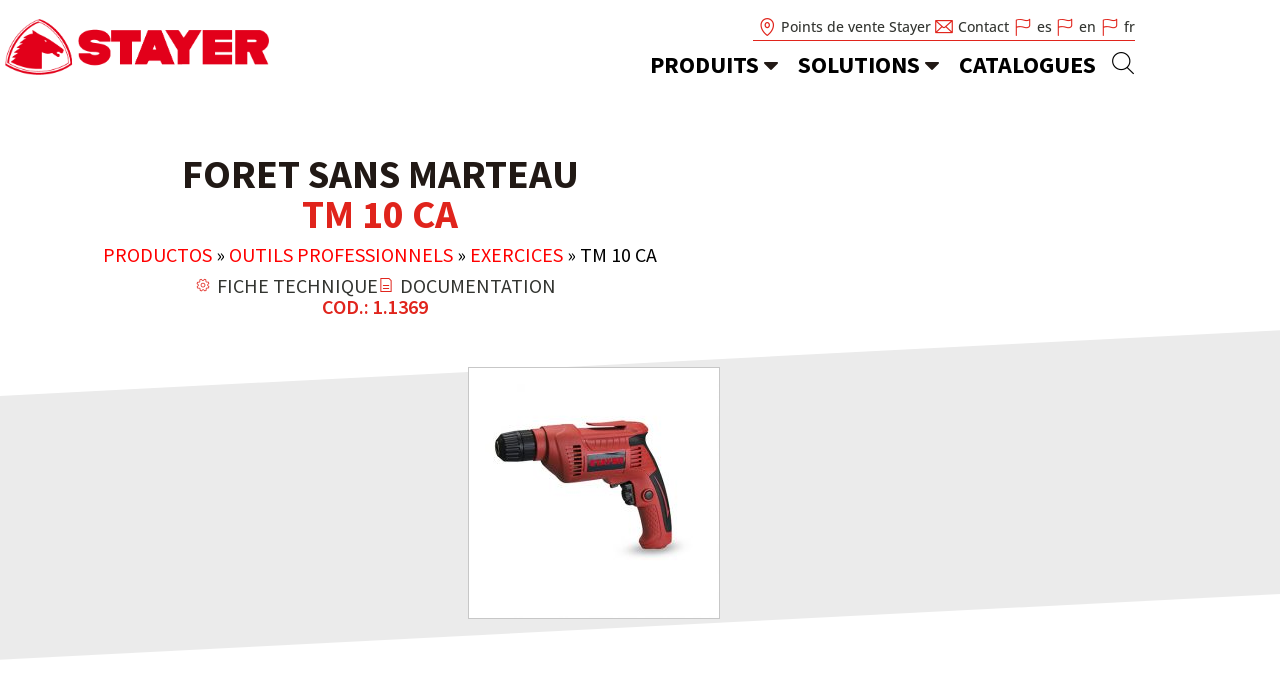

--- FILE ---
content_type: text/html; charset=UTF-8
request_url: https://www.stayer.es/fr/produits/foret-sans-marteau-tm-10-ca/
body_size: 27289
content:
<!doctype html>
<html lang="fr-FR">
<head>
	<meta charset="UTF-8">
	<meta name="viewport" content="width=device-width, initial-scale=1">
	<link rel="profile" href="https://gmpg.org/xfn/11">
	<meta name='robots' content='index, follow, max-image-preview:large, max-snippet:-1, max-video-preview:-1' />

<!-- Google Tag Manager for WordPress by gtm4wp.com -->
<script data-cfasync="false" data-pagespeed-no-defer>
	var gtm4wp_datalayer_name = "dataLayer";
	var dataLayer = dataLayer || [];
</script>
<!-- End Google Tag Manager for WordPress by gtm4wp.com -->
	<!-- This site is optimized with the Yoast SEO plugin v26.7 - https://yoast.com/wordpress/plugins/seo/ -->
	<title>TM 10 CA - Frances</title>
	<link rel="canonical" href="https://www.stayer.es/fr/produits/foret-sans-marteau-tm-10-ca/" />
	<meta property="og:locale" content="fr_FR" />
	<meta property="og:type" content="article" />
	<meta property="og:title" content="TM 10 CA - Frances" />
	<meta property="og:url" content="https://www.stayer.es/fr/produits/foret-sans-marteau-tm-10-ca/" />
	<meta property="og:site_name" content="Frances" />
	<meta property="article:modified_time" content="2025-11-14T14:19:10+00:00" />
	<meta property="og:image" content="https://www.stayer.es/fr/wp-content/uploads/sites/7/tm10ca_0-1-1.jpg" />
	<meta property="og:image:width" content="545" />
	<meta property="og:image:height" content="545" />
	<meta property="og:image:type" content="image/jpeg" />
	<meta name="twitter:card" content="summary_large_image" />
	<script type="application/ld+json" class="yoast-schema-graph">{"@context":"https://schema.org","@graph":[{"@type":"WebPage","@id":"https://www.stayer.es/fr/produits/foret-sans-marteau-tm-10-ca/","url":"https://www.stayer.es/fr/produits/foret-sans-marteau-tm-10-ca/","name":"TM 10 CA - Frances","isPartOf":{"@id":"https://www.stayer.es/fr/#website"},"primaryImageOfPage":{"@id":"https://www.stayer.es/fr/produits/foret-sans-marteau-tm-10-ca/#primaryimage"},"image":{"@id":"https://www.stayer.es/fr/produits/foret-sans-marteau-tm-10-ca/#primaryimage"},"thumbnailUrl":"https://www.stayer.es/fr/wp-content/uploads/sites/7/tm10ca_0-1-1.jpg","datePublished":"2024-06-28T00:20:17+00:00","dateModified":"2025-11-14T14:19:10+00:00","breadcrumb":{"@id":"https://www.stayer.es/fr/produits/foret-sans-marteau-tm-10-ca/#breadcrumb"},"inLanguage":"fr-FR","potentialAction":[{"@type":"ReadAction","target":["https://www.stayer.es/fr/produits/foret-sans-marteau-tm-10-ca/"]}]},{"@type":"ImageObject","inLanguage":"fr-FR","@id":"https://www.stayer.es/fr/produits/foret-sans-marteau-tm-10-ca/#primaryimage","url":"https://www.stayer.es/fr/wp-content/uploads/sites/7/tm10ca_0-1-1.jpg","contentUrl":"https://www.stayer.es/fr/wp-content/uploads/sites/7/tm10ca_0-1-1.jpg","width":545,"height":545},{"@type":"BreadcrumbList","@id":"https://www.stayer.es/fr/produits/foret-sans-marteau-tm-10-ca/#breadcrumb","itemListElement":[{"@type":"ListItem","position":1,"name":"Productos","item":"https://www.stayer.es/fr/produits/"},{"@type":"ListItem","position":2,"name":"Outils professionnels","item":"https://www.stayer.es/fr/catalogue/outils-professionnels/"},{"@type":"ListItem","position":3,"name":"Exercices","item":"https://www.stayer.es/fr/catalogue/outils-professionnels/exercices/"},{"@type":"ListItem","position":4,"name":"TM 10 CA"}]},{"@type":"WebSite","@id":"https://www.stayer.es/fr/#website","url":"https://www.stayer.es/fr/","name":"Frances","description":"Otro sitio realizado con WordPress","publisher":{"@id":"https://www.stayer.es/fr/#organization"},"potentialAction":[{"@type":"SearchAction","target":{"@type":"EntryPoint","urlTemplate":"https://www.stayer.es/fr/?s={search_term_string}"},"query-input":{"@type":"PropertyValueSpecification","valueRequired":true,"valueName":"search_term_string"}}],"inLanguage":"fr-FR"},{"@type":"Organization","@id":"https://www.stayer.es/fr/#organization","name":"Stayer Iberica, S.A.","url":"https://www.stayer.es/fr/","logo":{"@type":"ImageObject","inLanguage":"fr-FR","@id":"https://www.stayer.es/fr/#/schema/logo/image/","url":"https://www.stayer.es/fr/wp-content/uploads/sites/7/stayer-rojo.png","contentUrl":"https://www.stayer.es/fr/wp-content/uploads/sites/7/stayer-rojo.png","width":400,"height":113,"caption":"Stayer Iberica, S.A."},"image":{"@id":"https://www.stayer.es/fr/#/schema/logo/image/"}}]}</script>
	<!-- / Yoast SEO plugin. -->


<link rel='dns-prefetch' href='//maps.googleapis.com' />
<link rel="alternate" type="application/rss+xml" title="Frances &raquo; Flux" href="https://www.stayer.es/fr/feed/" />
<link rel="alternate" type="application/rss+xml" title="Frances &raquo; Flux des commentaires" href="https://www.stayer.es/fr/comments/feed/" />
<link rel="alternate" title="oEmbed (JSON)" type="application/json+oembed" href="https://www.stayer.es/fr/wp-json/oembed/1.0/embed?url=https%3A%2F%2Fwww.stayer.es%2Ffr%2Fproduits%2Fforet-sans-marteau-tm-10-ca%2F" />
<link rel="alternate" title="oEmbed (XML)" type="text/xml+oembed" href="https://www.stayer.es/fr/wp-json/oembed/1.0/embed?url=https%3A%2F%2Fwww.stayer.es%2Ffr%2Fproduits%2Fforet-sans-marteau-tm-10-ca%2F&#038;format=xml" />
<style id='wp-img-auto-sizes-contain-inline-css'>
img:is([sizes=auto i],[sizes^="auto," i]){contain-intrinsic-size:3000px 1500px}
/*# sourceURL=wp-img-auto-sizes-contain-inline-css */
</style>
<link rel='stylesheet' id='dce-animations-css' href='https://www.stayer.es/fr/wp-content/plugins/dynamic-content-for-elementor/assets/css/animations.css?ver=3.3.23' media='all' />

<link rel='stylesheet' id='wp-block-library-css' href='https://www.stayer.es/fr/wp-includes/css/dist/block-library/style.min.css?ver=6.9' media='all' />
<style id='global-styles-inline-css'>
:root{--wp--preset--aspect-ratio--square: 1;--wp--preset--aspect-ratio--4-3: 4/3;--wp--preset--aspect-ratio--3-4: 3/4;--wp--preset--aspect-ratio--3-2: 3/2;--wp--preset--aspect-ratio--2-3: 2/3;--wp--preset--aspect-ratio--16-9: 16/9;--wp--preset--aspect-ratio--9-16: 9/16;--wp--preset--color--black: #000000;--wp--preset--color--cyan-bluish-gray: #abb8c3;--wp--preset--color--white: #ffffff;--wp--preset--color--pale-pink: #f78da7;--wp--preset--color--vivid-red: #cf2e2e;--wp--preset--color--luminous-vivid-orange: #ff6900;--wp--preset--color--luminous-vivid-amber: #fcb900;--wp--preset--color--light-green-cyan: #7bdcb5;--wp--preset--color--vivid-green-cyan: #00d084;--wp--preset--color--pale-cyan-blue: #8ed1fc;--wp--preset--color--vivid-cyan-blue: #0693e3;--wp--preset--color--vivid-purple: #9b51e0;--wp--preset--gradient--vivid-cyan-blue-to-vivid-purple: linear-gradient(135deg,rgb(6,147,227) 0%,rgb(155,81,224) 100%);--wp--preset--gradient--light-green-cyan-to-vivid-green-cyan: linear-gradient(135deg,rgb(122,220,180) 0%,rgb(0,208,130) 100%);--wp--preset--gradient--luminous-vivid-amber-to-luminous-vivid-orange: linear-gradient(135deg,rgb(252,185,0) 0%,rgb(255,105,0) 100%);--wp--preset--gradient--luminous-vivid-orange-to-vivid-red: linear-gradient(135deg,rgb(255,105,0) 0%,rgb(207,46,46) 100%);--wp--preset--gradient--very-light-gray-to-cyan-bluish-gray: linear-gradient(135deg,rgb(238,238,238) 0%,rgb(169,184,195) 100%);--wp--preset--gradient--cool-to-warm-spectrum: linear-gradient(135deg,rgb(74,234,220) 0%,rgb(151,120,209) 20%,rgb(207,42,186) 40%,rgb(238,44,130) 60%,rgb(251,105,98) 80%,rgb(254,248,76) 100%);--wp--preset--gradient--blush-light-purple: linear-gradient(135deg,rgb(255,206,236) 0%,rgb(152,150,240) 100%);--wp--preset--gradient--blush-bordeaux: linear-gradient(135deg,rgb(254,205,165) 0%,rgb(254,45,45) 50%,rgb(107,0,62) 100%);--wp--preset--gradient--luminous-dusk: linear-gradient(135deg,rgb(255,203,112) 0%,rgb(199,81,192) 50%,rgb(65,88,208) 100%);--wp--preset--gradient--pale-ocean: linear-gradient(135deg,rgb(255,245,203) 0%,rgb(182,227,212) 50%,rgb(51,167,181) 100%);--wp--preset--gradient--electric-grass: linear-gradient(135deg,rgb(202,248,128) 0%,rgb(113,206,126) 100%);--wp--preset--gradient--midnight: linear-gradient(135deg,rgb(2,3,129) 0%,rgb(40,116,252) 100%);--wp--preset--font-size--small: 13px;--wp--preset--font-size--medium: 20px;--wp--preset--font-size--large: 36px;--wp--preset--font-size--x-large: 42px;--wp--preset--spacing--20: 0.44rem;--wp--preset--spacing--30: 0.67rem;--wp--preset--spacing--40: 1rem;--wp--preset--spacing--50: 1.5rem;--wp--preset--spacing--60: 2.25rem;--wp--preset--spacing--70: 3.38rem;--wp--preset--spacing--80: 5.06rem;--wp--preset--shadow--natural: 6px 6px 9px rgba(0, 0, 0, 0.2);--wp--preset--shadow--deep: 12px 12px 50px rgba(0, 0, 0, 0.4);--wp--preset--shadow--sharp: 6px 6px 0px rgba(0, 0, 0, 0.2);--wp--preset--shadow--outlined: 6px 6px 0px -3px rgb(255, 255, 255), 6px 6px rgb(0, 0, 0);--wp--preset--shadow--crisp: 6px 6px 0px rgb(0, 0, 0);}:root { --wp--style--global--content-size: 800px;--wp--style--global--wide-size: 1200px; }:where(body) { margin: 0; }.wp-site-blocks > .alignleft { float: left; margin-right: 2em; }.wp-site-blocks > .alignright { float: right; margin-left: 2em; }.wp-site-blocks > .aligncenter { justify-content: center; margin-left: auto; margin-right: auto; }:where(.wp-site-blocks) > * { margin-block-start: 24px; margin-block-end: 0; }:where(.wp-site-blocks) > :first-child { margin-block-start: 0; }:where(.wp-site-blocks) > :last-child { margin-block-end: 0; }:root { --wp--style--block-gap: 24px; }:root :where(.is-layout-flow) > :first-child{margin-block-start: 0;}:root :where(.is-layout-flow) > :last-child{margin-block-end: 0;}:root :where(.is-layout-flow) > *{margin-block-start: 24px;margin-block-end: 0;}:root :where(.is-layout-constrained) > :first-child{margin-block-start: 0;}:root :where(.is-layout-constrained) > :last-child{margin-block-end: 0;}:root :where(.is-layout-constrained) > *{margin-block-start: 24px;margin-block-end: 0;}:root :where(.is-layout-flex){gap: 24px;}:root :where(.is-layout-grid){gap: 24px;}.is-layout-flow > .alignleft{float: left;margin-inline-start: 0;margin-inline-end: 2em;}.is-layout-flow > .alignright{float: right;margin-inline-start: 2em;margin-inline-end: 0;}.is-layout-flow > .aligncenter{margin-left: auto !important;margin-right: auto !important;}.is-layout-constrained > .alignleft{float: left;margin-inline-start: 0;margin-inline-end: 2em;}.is-layout-constrained > .alignright{float: right;margin-inline-start: 2em;margin-inline-end: 0;}.is-layout-constrained > .aligncenter{margin-left: auto !important;margin-right: auto !important;}.is-layout-constrained > :where(:not(.alignleft):not(.alignright):not(.alignfull)){max-width: var(--wp--style--global--content-size);margin-left: auto !important;margin-right: auto !important;}.is-layout-constrained > .alignwide{max-width: var(--wp--style--global--wide-size);}body .is-layout-flex{display: flex;}.is-layout-flex{flex-wrap: wrap;align-items: center;}.is-layout-flex > :is(*, div){margin: 0;}body .is-layout-grid{display: grid;}.is-layout-grid > :is(*, div){margin: 0;}body{padding-top: 0px;padding-right: 0px;padding-bottom: 0px;padding-left: 0px;}a:where(:not(.wp-element-button)){text-decoration: underline;}:root :where(.wp-element-button, .wp-block-button__link){background-color: #32373c;border-width: 0;color: #fff;font-family: inherit;font-size: inherit;font-style: inherit;font-weight: inherit;letter-spacing: inherit;line-height: inherit;padding-top: calc(0.667em + 2px);padding-right: calc(1.333em + 2px);padding-bottom: calc(0.667em + 2px);padding-left: calc(1.333em + 2px);text-decoration: none;text-transform: inherit;}.has-black-color{color: var(--wp--preset--color--black) !important;}.has-cyan-bluish-gray-color{color: var(--wp--preset--color--cyan-bluish-gray) !important;}.has-white-color{color: var(--wp--preset--color--white) !important;}.has-pale-pink-color{color: var(--wp--preset--color--pale-pink) !important;}.has-vivid-red-color{color: var(--wp--preset--color--vivid-red) !important;}.has-luminous-vivid-orange-color{color: var(--wp--preset--color--luminous-vivid-orange) !important;}.has-luminous-vivid-amber-color{color: var(--wp--preset--color--luminous-vivid-amber) !important;}.has-light-green-cyan-color{color: var(--wp--preset--color--light-green-cyan) !important;}.has-vivid-green-cyan-color{color: var(--wp--preset--color--vivid-green-cyan) !important;}.has-pale-cyan-blue-color{color: var(--wp--preset--color--pale-cyan-blue) !important;}.has-vivid-cyan-blue-color{color: var(--wp--preset--color--vivid-cyan-blue) !important;}.has-vivid-purple-color{color: var(--wp--preset--color--vivid-purple) !important;}.has-black-background-color{background-color: var(--wp--preset--color--black) !important;}.has-cyan-bluish-gray-background-color{background-color: var(--wp--preset--color--cyan-bluish-gray) !important;}.has-white-background-color{background-color: var(--wp--preset--color--white) !important;}.has-pale-pink-background-color{background-color: var(--wp--preset--color--pale-pink) !important;}.has-vivid-red-background-color{background-color: var(--wp--preset--color--vivid-red) !important;}.has-luminous-vivid-orange-background-color{background-color: var(--wp--preset--color--luminous-vivid-orange) !important;}.has-luminous-vivid-amber-background-color{background-color: var(--wp--preset--color--luminous-vivid-amber) !important;}.has-light-green-cyan-background-color{background-color: var(--wp--preset--color--light-green-cyan) !important;}.has-vivid-green-cyan-background-color{background-color: var(--wp--preset--color--vivid-green-cyan) !important;}.has-pale-cyan-blue-background-color{background-color: var(--wp--preset--color--pale-cyan-blue) !important;}.has-vivid-cyan-blue-background-color{background-color: var(--wp--preset--color--vivid-cyan-blue) !important;}.has-vivid-purple-background-color{background-color: var(--wp--preset--color--vivid-purple) !important;}.has-black-border-color{border-color: var(--wp--preset--color--black) !important;}.has-cyan-bluish-gray-border-color{border-color: var(--wp--preset--color--cyan-bluish-gray) !important;}.has-white-border-color{border-color: var(--wp--preset--color--white) !important;}.has-pale-pink-border-color{border-color: var(--wp--preset--color--pale-pink) !important;}.has-vivid-red-border-color{border-color: var(--wp--preset--color--vivid-red) !important;}.has-luminous-vivid-orange-border-color{border-color: var(--wp--preset--color--luminous-vivid-orange) !important;}.has-luminous-vivid-amber-border-color{border-color: var(--wp--preset--color--luminous-vivid-amber) !important;}.has-light-green-cyan-border-color{border-color: var(--wp--preset--color--light-green-cyan) !important;}.has-vivid-green-cyan-border-color{border-color: var(--wp--preset--color--vivid-green-cyan) !important;}.has-pale-cyan-blue-border-color{border-color: var(--wp--preset--color--pale-cyan-blue) !important;}.has-vivid-cyan-blue-border-color{border-color: var(--wp--preset--color--vivid-cyan-blue) !important;}.has-vivid-purple-border-color{border-color: var(--wp--preset--color--vivid-purple) !important;}.has-vivid-cyan-blue-to-vivid-purple-gradient-background{background: var(--wp--preset--gradient--vivid-cyan-blue-to-vivid-purple) !important;}.has-light-green-cyan-to-vivid-green-cyan-gradient-background{background: var(--wp--preset--gradient--light-green-cyan-to-vivid-green-cyan) !important;}.has-luminous-vivid-amber-to-luminous-vivid-orange-gradient-background{background: var(--wp--preset--gradient--luminous-vivid-amber-to-luminous-vivid-orange) !important;}.has-luminous-vivid-orange-to-vivid-red-gradient-background{background: var(--wp--preset--gradient--luminous-vivid-orange-to-vivid-red) !important;}.has-very-light-gray-to-cyan-bluish-gray-gradient-background{background: var(--wp--preset--gradient--very-light-gray-to-cyan-bluish-gray) !important;}.has-cool-to-warm-spectrum-gradient-background{background: var(--wp--preset--gradient--cool-to-warm-spectrum) !important;}.has-blush-light-purple-gradient-background{background: var(--wp--preset--gradient--blush-light-purple) !important;}.has-blush-bordeaux-gradient-background{background: var(--wp--preset--gradient--blush-bordeaux) !important;}.has-luminous-dusk-gradient-background{background: var(--wp--preset--gradient--luminous-dusk) !important;}.has-pale-ocean-gradient-background{background: var(--wp--preset--gradient--pale-ocean) !important;}.has-electric-grass-gradient-background{background: var(--wp--preset--gradient--electric-grass) !important;}.has-midnight-gradient-background{background: var(--wp--preset--gradient--midnight) !important;}.has-small-font-size{font-size: var(--wp--preset--font-size--small) !important;}.has-medium-font-size{font-size: var(--wp--preset--font-size--medium) !important;}.has-large-font-size{font-size: var(--wp--preset--font-size--large) !important;}.has-x-large-font-size{font-size: var(--wp--preset--font-size--x-large) !important;}
:root :where(.wp-block-pullquote){font-size: 1.5em;line-height: 1.6;}
/*# sourceURL=global-styles-inline-css */
</style>
<link rel='stylesheet' id='sweetalert-css' href='https://www.stayer.es/fr/wp-content/plugins/lopd-comentarios/assets/css/sweetalert.min.css?ver=6.9' media='all' />
<link rel='stylesheet' id='comparador-stayer-css-css' href='https://www.stayer.es/fr/wp-content/plugins/stayer-comparador/style.css?ver=2.0.4' media='all' />
<link rel='stylesheet' id='bsearch-style-css' href='https://www.stayer.es/fr/wp-content/plugins/better-search/includes/css/bsearch-styles.min.css?ver=4.1.2' media='all' />
<link rel='stylesheet' id='dce-style-css' href='https://www.stayer.es/fr/wp-content/plugins/dynamic-content-for-elementor/assets/css/style.min.css?ver=3.3.23' media='all' />
<link rel='stylesheet' id='dce-hidden-label-css' href='https://www.stayer.es/fr/wp-content/plugins/dynamic-content-for-elementor/assets/css/hidden-label.min.css?ver=3.3.23' media='all' />
<link rel='stylesheet' id='dce-dynamic-visibility-css' href='https://www.stayer.es/fr/wp-content/plugins/dynamic-content-for-elementor/assets/css/dynamic-visibility.min.css?ver=3.3.23' media='all' />
<link rel='stylesheet' id='dce-tooltip-css' href='https://www.stayer.es/fr/wp-content/plugins/dynamic-content-for-elementor/assets/css/tooltip.min.css?ver=3.3.23' media='all' />
<link rel='stylesheet' id='dce-pageScroll-css' href='https://www.stayer.es/fr/wp-content/plugins/dynamic-content-for-elementor/assets/css/page-scroll.min.css?ver=3.3.23' media='all' />
<link rel='stylesheet' id='dce-reveal-css' href='https://www.stayer.es/fr/wp-content/plugins/dynamic-content-for-elementor/assets/css/reveal.min.css?ver=3.3.23' media='all' />
<link rel='stylesheet' id='dce-plyr-css' href='https://www.stayer.es/fr/wp-content/plugins/dynamic-content-for-elementor/assets/node/plyr/plyr.css?ver=3.3.23' media='all' />
<link rel='stylesheet' id='hello-elementor-style-css' href='https://www.stayer.es/fr/wp-content/themes/hello-elementor/style.css?ver=6.9' media='all' />
<link rel='stylesheet' id='stayer-style-css' href='https://www.stayer.es/fr/wp-content/themes/stayer/style.css?ver=1.1.13' media='all' />
<link rel='stylesheet' id='hello-elementor-css' href='https://www.stayer.es/fr/wp-content/themes/hello-elementor/assets/css/reset.css?ver=3.4.5' media='all' />
<link rel='stylesheet' id='hello-elementor-theme-style-css' href='https://www.stayer.es/fr/wp-content/themes/hello-elementor/assets/css/theme.css?ver=3.4.5' media='all' />
<link rel='stylesheet' id='hello-elementor-header-footer-css' href='https://www.stayer.es/fr/wp-content/themes/hello-elementor/assets/css/header-footer.css?ver=3.4.5' media='all' />
<link rel='stylesheet' id='elementor-frontend-css' href='https://www.stayer.es/fr/wp-content/plugins/elementor/assets/css/frontend.min.css?ver=3.34.1' media='all' />
<link rel='stylesheet' id='widget-image-css' href='https://www.stayer.es/fr/wp-content/plugins/elementor/assets/css/widget-image.min.css?ver=3.34.1' media='all' />
<link rel='stylesheet' id='widget-icon-list-css' href='https://www.stayer.es/fr/wp-content/plugins/elementor/assets/css/widget-icon-list.min.css?ver=3.34.1' media='all' />
<link rel='stylesheet' id='widget-spacer-css' href='https://www.stayer.es/fr/wp-content/plugins/elementor/assets/css/widget-spacer.min.css?ver=3.34.1' media='all' />
<link rel='stylesheet' id='widget-icon-box-css' href='https://www.stayer.es/fr/wp-content/plugins/elementor/assets/css/widget-icon-box.min.css?ver=3.34.1' media='all' />
<link rel='stylesheet' id='e-sticky-css' href='https://www.stayer.es/fr/wp-content/plugins/elementor-pro/assets/css/modules/sticky.min.css?ver=3.34.0' media='all' />
<link rel='stylesheet' id='widget-social-icons-css' href='https://www.stayer.es/fr/wp-content/plugins/elementor/assets/css/widget-social-icons.min.css?ver=3.34.1' media='all' />
<link rel='stylesheet' id='e-apple-webkit-css' href='https://www.stayer.es/fr/wp-content/plugins/elementor/assets/css/conditionals/apple-webkit.min.css?ver=3.34.1' media='all' />
<link rel='stylesheet' id='widget-heading-css' href='https://www.stayer.es/fr/wp-content/plugins/elementor/assets/css/widget-heading.min.css?ver=3.34.1' media='all' />
<link rel='stylesheet' id='widget-nav-menu-css' href='https://www.stayer.es/fr/wp-content/plugins/elementor-pro/assets/css/widget-nav-menu.min.css?ver=3.34.0' media='all' />
<link rel='stylesheet' id='widget-breadcrumbs-css' href='https://www.stayer.es/fr/wp-content/plugins/elementor-pro/assets/css/widget-breadcrumbs.min.css?ver=3.34.0' media='all' />
<link rel='stylesheet' id='swiper-css' href='https://www.stayer.es/fr/wp-content/plugins/elementor/assets/lib/swiper/v8/css/swiper.min.css?ver=8.4.5' media='all' />
<link rel='stylesheet' id='e-swiper-css' href='https://www.stayer.es/fr/wp-content/plugins/elementor/assets/css/conditionals/e-swiper.min.css?ver=3.34.1' media='all' />
<link rel='stylesheet' id='widget-image-carousel-css' href='https://www.stayer.es/fr/wp-content/plugins/elementor/assets/css/widget-image-carousel.min.css?ver=3.34.1' media='all' />
<link rel='stylesheet' id='e-shapes-css' href='https://www.stayer.es/fr/wp-content/plugins/elementor/assets/css/conditionals/shapes.min.css?ver=3.34.1' media='all' />
<link rel='stylesheet' id='widget-toggle-css' href='https://www.stayer.es/fr/wp-content/plugins/elementor/assets/css/widget-toggle.min.css?ver=3.34.1' media='all' />
<link rel='stylesheet' id='widget-posts-css' href='https://www.stayer.es/fr/wp-content/plugins/elementor-pro/assets/css/widget-posts.min.css?ver=3.34.0' media='all' />
<link rel='stylesheet' id='widget-image-box-css' href='https://www.stayer.es/fr/wp-content/plugins/elementor/assets/css/widget-image-box.min.css?ver=3.34.1' media='all' />
<link rel='stylesheet' id='e-animation-slideInLeft-css' href='https://www.stayer.es/fr/wp-content/plugins/elementor/assets/lib/animations/styles/slideInLeft.min.css?ver=3.34.1' media='all' />
<link rel='stylesheet' id='e-popup-css' href='https://www.stayer.es/fr/wp-content/plugins/elementor-pro/assets/css/conditionals/popup.min.css?ver=3.34.0' media='all' />
<link rel='stylesheet' id='e-animation-slideInRight-css' href='https://www.stayer.es/fr/wp-content/plugins/elementor/assets/lib/animations/styles/slideInRight.min.css?ver=3.34.1' media='all' />
<link rel='stylesheet' id='widget-search-form-css' href='https://www.stayer.es/fr/wp-content/plugins/elementor-pro/assets/css/widget-search-form.min.css?ver=3.34.0' media='all' />
<link rel='stylesheet' id='elementor-post-1363-css' href='https://www.stayer.es/fr/wp-content/uploads/sites/7/elementor/css/post-1363.css?ver=1767864342' media='all' />
<link rel='stylesheet' id='dashicons-css' href='https://www.stayer.es/fr/wp-includes/css/dashicons.min.css?ver=6.9' media='all' />
<link rel='stylesheet' id='elementor-post-69-css' href='https://www.stayer.es/fr/wp-content/uploads/sites/7/elementor/css/post-69.css?ver=1767864342' media='all' />
<link rel='stylesheet' id='elementor-post-1192-css' href='https://www.stayer.es/fr/wp-content/uploads/sites/7/elementor/css/post-1192.css?ver=1767864342' media='all' />
<link rel='stylesheet' id='elementor-post-831-css' href='https://www.stayer.es/fr/wp-content/uploads/sites/7/elementor/css/post-831.css?ver=1767864351' media='all' />
<link rel='stylesheet' id='elementor-post-5633015-css' href='https://www.stayer.es/fr/wp-content/uploads/sites/7/elementor/css/post-5633015.css?ver=1767864342' media='all' />
<link rel='stylesheet' id='elementor-post-1181-css' href='https://www.stayer.es/fr/wp-content/uploads/sites/7/elementor/css/post-1181.css?ver=1767864342' media='all' />
<link rel='stylesheet' id='elementor-post-1128-css' href='https://www.stayer.es/fr/wp-content/uploads/sites/7/elementor/css/post-1128.css?ver=1767864342' media='all' />
<link rel='stylesheet' id='elementor-post-1104-css' href='https://www.stayer.es/fr/wp-content/uploads/sites/7/elementor/css/post-1104.css?ver=1767864343' media='all' />
<link rel='stylesheet' id='moove_gdpr_frontend-css' href='https://www.stayer.es/fr/wp-content/plugins/gdpr-cookie-compliance/dist/styles/gdpr-main-nf.css?ver=5.0.9' media='all' />
<style id='moove_gdpr_frontend-inline-css'>
				#moove_gdpr_cookie_modal .moove-gdpr-modal-content .moove-gdpr-tab-main h3.tab-title, 
				#moove_gdpr_cookie_modal .moove-gdpr-modal-content .moove-gdpr-tab-main span.tab-title,
				#moove_gdpr_cookie_modal .moove-gdpr-modal-content .moove-gdpr-modal-left-content #moove-gdpr-menu li a, 
				#moove_gdpr_cookie_modal .moove-gdpr-modal-content .moove-gdpr-modal-left-content #moove-gdpr-menu li button,
				#moove_gdpr_cookie_modal .moove-gdpr-modal-content .moove-gdpr-modal-left-content .moove-gdpr-branding-cnt a,
				#moove_gdpr_cookie_modal .moove-gdpr-modal-content .moove-gdpr-modal-footer-content .moove-gdpr-button-holder a.mgbutton, 
				#moove_gdpr_cookie_modal .moove-gdpr-modal-content .moove-gdpr-modal-footer-content .moove-gdpr-button-holder button.mgbutton,
				#moove_gdpr_cookie_modal .cookie-switch .cookie-slider:after, 
				#moove_gdpr_cookie_modal .cookie-switch .slider:after, 
				#moove_gdpr_cookie_modal .switch .cookie-slider:after, 
				#moove_gdpr_cookie_modal .switch .slider:after,
				#moove_gdpr_cookie_info_bar .moove-gdpr-info-bar-container .moove-gdpr-info-bar-content p, 
				#moove_gdpr_cookie_info_bar .moove-gdpr-info-bar-container .moove-gdpr-info-bar-content p a,
				#moove_gdpr_cookie_info_bar .moove-gdpr-info-bar-container .moove-gdpr-info-bar-content a.mgbutton, 
				#moove_gdpr_cookie_info_bar .moove-gdpr-info-bar-container .moove-gdpr-info-bar-content button.mgbutton,
				#moove_gdpr_cookie_modal .moove-gdpr-modal-content .moove-gdpr-tab-main .moove-gdpr-tab-main-content h1, 
				#moove_gdpr_cookie_modal .moove-gdpr-modal-content .moove-gdpr-tab-main .moove-gdpr-tab-main-content h2, 
				#moove_gdpr_cookie_modal .moove-gdpr-modal-content .moove-gdpr-tab-main .moove-gdpr-tab-main-content h3, 
				#moove_gdpr_cookie_modal .moove-gdpr-modal-content .moove-gdpr-tab-main .moove-gdpr-tab-main-content h4, 
				#moove_gdpr_cookie_modal .moove-gdpr-modal-content .moove-gdpr-tab-main .moove-gdpr-tab-main-content h5, 
				#moove_gdpr_cookie_modal .moove-gdpr-modal-content .moove-gdpr-tab-main .moove-gdpr-tab-main-content h6,
				#moove_gdpr_cookie_modal .moove-gdpr-modal-content.moove_gdpr_modal_theme_v2 .moove-gdpr-modal-title .tab-title,
				#moove_gdpr_cookie_modal .moove-gdpr-modal-content.moove_gdpr_modal_theme_v2 .moove-gdpr-tab-main h3.tab-title, 
				#moove_gdpr_cookie_modal .moove-gdpr-modal-content.moove_gdpr_modal_theme_v2 .moove-gdpr-tab-main span.tab-title,
				#moove_gdpr_cookie_modal .moove-gdpr-modal-content.moove_gdpr_modal_theme_v2 .moove-gdpr-branding-cnt a {
					font-weight: inherit				}
			#moove_gdpr_cookie_modal,#moove_gdpr_cookie_info_bar,.gdpr_cookie_settings_shortcode_content{font-family:inherit}#moove_gdpr_save_popup_settings_button{background-color:#373737;color:#fff}#moove_gdpr_save_popup_settings_button:hover{background-color:#000}#moove_gdpr_cookie_info_bar .moove-gdpr-info-bar-container .moove-gdpr-info-bar-content a.mgbutton,#moove_gdpr_cookie_info_bar .moove-gdpr-info-bar-container .moove-gdpr-info-bar-content button.mgbutton{background-color:#0cbf39}#moove_gdpr_cookie_modal .moove-gdpr-modal-content .moove-gdpr-modal-footer-content .moove-gdpr-button-holder a.mgbutton,#moove_gdpr_cookie_modal .moove-gdpr-modal-content .moove-gdpr-modal-footer-content .moove-gdpr-button-holder button.mgbutton,.gdpr_cookie_settings_shortcode_content .gdpr-shr-button.button-green{background-color:#0cbf39;border-color:#0cbf39}#moove_gdpr_cookie_modal .moove-gdpr-modal-content .moove-gdpr-modal-footer-content .moove-gdpr-button-holder a.mgbutton:hover,#moove_gdpr_cookie_modal .moove-gdpr-modal-content .moove-gdpr-modal-footer-content .moove-gdpr-button-holder button.mgbutton:hover,.gdpr_cookie_settings_shortcode_content .gdpr-shr-button.button-green:hover{background-color:#fff;color:#0cbf39}#moove_gdpr_cookie_modal .moove-gdpr-modal-content .moove-gdpr-modal-close i,#moove_gdpr_cookie_modal .moove-gdpr-modal-content .moove-gdpr-modal-close span.gdpr-icon{background-color:#0cbf39;border:1px solid #0cbf39}#moove_gdpr_cookie_info_bar span.moove-gdpr-infobar-allow-all.focus-g,#moove_gdpr_cookie_info_bar span.moove-gdpr-infobar-allow-all:focus,#moove_gdpr_cookie_info_bar button.moove-gdpr-infobar-allow-all.focus-g,#moove_gdpr_cookie_info_bar button.moove-gdpr-infobar-allow-all:focus,#moove_gdpr_cookie_info_bar span.moove-gdpr-infobar-reject-btn.focus-g,#moove_gdpr_cookie_info_bar span.moove-gdpr-infobar-reject-btn:focus,#moove_gdpr_cookie_info_bar button.moove-gdpr-infobar-reject-btn.focus-g,#moove_gdpr_cookie_info_bar button.moove-gdpr-infobar-reject-btn:focus,#moove_gdpr_cookie_info_bar span.change-settings-button.focus-g,#moove_gdpr_cookie_info_bar span.change-settings-button:focus,#moove_gdpr_cookie_info_bar button.change-settings-button.focus-g,#moove_gdpr_cookie_info_bar button.change-settings-button:focus{-webkit-box-shadow:0 0 1px 3px #0cbf39;-moz-box-shadow:0 0 1px 3px #0cbf39;box-shadow:0 0 1px 3px #0cbf39}#moove_gdpr_cookie_modal .moove-gdpr-modal-content .moove-gdpr-modal-close i:hover,#moove_gdpr_cookie_modal .moove-gdpr-modal-content .moove-gdpr-modal-close span.gdpr-icon:hover,#moove_gdpr_cookie_info_bar span[data-href]>u.change-settings-button{color:#0cbf39}#moove_gdpr_cookie_modal .moove-gdpr-modal-content .moove-gdpr-modal-left-content #moove-gdpr-menu li.menu-item-selected a span.gdpr-icon,#moove_gdpr_cookie_modal .moove-gdpr-modal-content .moove-gdpr-modal-left-content #moove-gdpr-menu li.menu-item-selected button span.gdpr-icon{color:inherit}#moove_gdpr_cookie_modal .moove-gdpr-modal-content .moove-gdpr-modal-left-content #moove-gdpr-menu li a span.gdpr-icon,#moove_gdpr_cookie_modal .moove-gdpr-modal-content .moove-gdpr-modal-left-content #moove-gdpr-menu li button span.gdpr-icon{color:inherit}#moove_gdpr_cookie_modal .gdpr-acc-link{line-height:0;font-size:0;color:transparent;position:absolute}#moove_gdpr_cookie_modal .moove-gdpr-modal-content .moove-gdpr-modal-close:hover i,#moove_gdpr_cookie_modal .moove-gdpr-modal-content .moove-gdpr-modal-left-content #moove-gdpr-menu li a,#moove_gdpr_cookie_modal .moove-gdpr-modal-content .moove-gdpr-modal-left-content #moove-gdpr-menu li button,#moove_gdpr_cookie_modal .moove-gdpr-modal-content .moove-gdpr-modal-left-content #moove-gdpr-menu li button i,#moove_gdpr_cookie_modal .moove-gdpr-modal-content .moove-gdpr-modal-left-content #moove-gdpr-menu li a i,#moove_gdpr_cookie_modal .moove-gdpr-modal-content .moove-gdpr-tab-main .moove-gdpr-tab-main-content a:hover,#moove_gdpr_cookie_info_bar.moove-gdpr-dark-scheme .moove-gdpr-info-bar-container .moove-gdpr-info-bar-content a.mgbutton:hover,#moove_gdpr_cookie_info_bar.moove-gdpr-dark-scheme .moove-gdpr-info-bar-container .moove-gdpr-info-bar-content button.mgbutton:hover,#moove_gdpr_cookie_info_bar.moove-gdpr-dark-scheme .moove-gdpr-info-bar-container .moove-gdpr-info-bar-content a:hover,#moove_gdpr_cookie_info_bar.moove-gdpr-dark-scheme .moove-gdpr-info-bar-container .moove-gdpr-info-bar-content button:hover,#moove_gdpr_cookie_info_bar.moove-gdpr-dark-scheme .moove-gdpr-info-bar-container .moove-gdpr-info-bar-content span.change-settings-button:hover,#moove_gdpr_cookie_info_bar.moove-gdpr-dark-scheme .moove-gdpr-info-bar-container .moove-gdpr-info-bar-content button.change-settings-button:hover,#moove_gdpr_cookie_info_bar.moove-gdpr-dark-scheme .moove-gdpr-info-bar-container .moove-gdpr-info-bar-content u.change-settings-button:hover,#moove_gdpr_cookie_info_bar span[data-href]>u.change-settings-button,#moove_gdpr_cookie_info_bar.moove-gdpr-dark-scheme .moove-gdpr-info-bar-container .moove-gdpr-info-bar-content a.mgbutton.focus-g,#moove_gdpr_cookie_info_bar.moove-gdpr-dark-scheme .moove-gdpr-info-bar-container .moove-gdpr-info-bar-content button.mgbutton.focus-g,#moove_gdpr_cookie_info_bar.moove-gdpr-dark-scheme .moove-gdpr-info-bar-container .moove-gdpr-info-bar-content a.focus-g,#moove_gdpr_cookie_info_bar.moove-gdpr-dark-scheme .moove-gdpr-info-bar-container .moove-gdpr-info-bar-content button.focus-g,#moove_gdpr_cookie_info_bar.moove-gdpr-dark-scheme .moove-gdpr-info-bar-container .moove-gdpr-info-bar-content a.mgbutton:focus,#moove_gdpr_cookie_info_bar.moove-gdpr-dark-scheme .moove-gdpr-info-bar-container .moove-gdpr-info-bar-content button.mgbutton:focus,#moove_gdpr_cookie_info_bar.moove-gdpr-dark-scheme .moove-gdpr-info-bar-container .moove-gdpr-info-bar-content a:focus,#moove_gdpr_cookie_info_bar.moove-gdpr-dark-scheme .moove-gdpr-info-bar-container .moove-gdpr-info-bar-content button:focus,#moove_gdpr_cookie_info_bar.moove-gdpr-dark-scheme .moove-gdpr-info-bar-container .moove-gdpr-info-bar-content span.change-settings-button.focus-g,span.change-settings-button:focus,button.change-settings-button.focus-g,button.change-settings-button:focus,#moove_gdpr_cookie_info_bar.moove-gdpr-dark-scheme .moove-gdpr-info-bar-container .moove-gdpr-info-bar-content u.change-settings-button.focus-g,#moove_gdpr_cookie_info_bar.moove-gdpr-dark-scheme .moove-gdpr-info-bar-container .moove-gdpr-info-bar-content u.change-settings-button:focus{color:#0cbf39}#moove_gdpr_cookie_modal .moove-gdpr-branding.focus-g span,#moove_gdpr_cookie_modal .moove-gdpr-modal-content .moove-gdpr-tab-main a.focus-g,#moove_gdpr_cookie_modal .moove-gdpr-modal-content .moove-gdpr-tab-main .gdpr-cd-details-toggle.focus-g{color:#0cbf39}#moove_gdpr_cookie_modal.gdpr_lightbox-hide{display:none}
/*# sourceURL=moove_gdpr_frontend-inline-css */
</style>
<link rel='stylesheet' id='ecs-styles-css' href='https://www.stayer.es/fr/wp-content/plugins/ele-custom-skin/assets/css/ecs-style.css?ver=3.1.9' media='all' />
<link rel='stylesheet' id='elementor-post-888-css' href='https://www.stayer.es/fr/wp-content/uploads/sites/7/elementor/css/post-888.css?ver=1719397120' media='all' />
<link rel='stylesheet' id='elementor-post-1009-css' href='https://www.stayer.es/fr/wp-content/uploads/sites/7/elementor/css/post-1009.css?ver=1719396811' media='all' />
<link rel='stylesheet' id='elementor-post-1135-css' href='https://www.stayer.es/fr/wp-content/uploads/sites/7/elementor/css/post-1135.css?ver=1591737900' media='all' />
<link rel='stylesheet' id='elementor-post-1275-css' href='https://www.stayer.es/fr/wp-content/uploads/sites/7/elementor/css/post-1275.css?ver=1581580511' media='all' />
<link rel='stylesheet' id='elementor-post-5729234-css' href='https://www.stayer.es/fr/wp-content/uploads/sites/7/elementor/css/post-5729234.css?ver=1732711940' media='all' />
<link rel='stylesheet' id='elementor-gf-local-roboto-css' href='https://www.stayer.es/fr/wp-content/uploads/sites/7/elementor/google-fonts/css/roboto.css?ver=1742564855' media='all' />
<link rel='stylesheet' id='elementor-gf-local-robotoslab-css' href='https://www.stayer.es/fr/wp-content/uploads/sites/7/elementor/google-fonts/css/robotoslab.css?ver=1742564607' media='all' />
<link rel='stylesheet' id='elementor-gf-local-sourcesanspro-css' href='https://www.stayer.es/fr/wp-content/uploads/sites/7/elementor/google-fonts/css/sourcesanspro.css?ver=1742564656' media='all' />
<link rel='stylesheet' id='elementor-gf-local-opensans-css' href='https://www.stayer.es/fr/wp-content/uploads/sites/7/elementor/google-fonts/css/opensans.css?ver=1742564673' media='all' />
<link rel='stylesheet' id='elementor-icons-stayer-css' href='https://www.stayer.es/fr/wp-content/uploads/elementor/custom-icons/stayer-2/css/stayer.css?ver=1.0.0' media='all' />
<script src="https://www.stayer.es/fr/wp-includes/js/jquery/jquery.min.js?ver=3.7.1" id="jquery-core-js"></script>
<script src="https://www.stayer.es/fr/wp-includes/js/jquery/jquery-migrate.min.js?ver=3.4.1" id="jquery-migrate-js"></script>
<script src="https://www.stayer.es/fr/wp-content/plugins/lopd-comentarios/assets/js/sweetalert.min.js?ver=6.9" id="sweetalert-js"></script>
<script src="https://www.stayer.es/fr/wp-content/plugins/lopd-comentarios/assets/js/mensaje-rgpd3.min.js?ver=6.9" id="mensaje-rgpd-js"></script>
<script id="ecs_ajax_load-js-extra">
var ecs_ajax_params = {"ajaxurl":"https://www.stayer.es/fr/wp-admin/admin-ajax.php","posts":"{\"page\":0,\"st_producto\":\"foret-sans-marteau-tm-10-ca\",\"post_type\":\"st_producto\",\"name\":\"foret-sans-marteau-tm-10-ca\",\"error\":\"\",\"m\":\"\",\"p\":0,\"post_parent\":\"\",\"subpost\":\"\",\"subpost_id\":\"\",\"attachment\":\"\",\"attachment_id\":0,\"pagename\":\"\",\"page_id\":0,\"second\":\"\",\"minute\":\"\",\"hour\":\"\",\"day\":0,\"monthnum\":0,\"year\":0,\"w\":0,\"category_name\":\"\",\"tag\":\"\",\"cat\":\"\",\"tag_id\":\"\",\"author\":\"\",\"author_name\":\"\",\"feed\":\"\",\"tb\":\"\",\"paged\":0,\"meta_key\":\"\",\"meta_value\":\"\",\"preview\":\"\",\"s\":\"\",\"sentence\":\"\",\"title\":\"\",\"fields\":\"all\",\"menu_order\":\"\",\"embed\":\"\",\"category__in\":[],\"category__not_in\":[],\"category__and\":[],\"post__in\":[],\"post__not_in\":[],\"post_name__in\":[],\"tag__in\":[],\"tag__not_in\":[],\"tag__and\":[],\"tag_slug__in\":[],\"tag_slug__and\":[],\"post_parent__in\":[],\"post_parent__not_in\":[],\"author__in\":[],\"author__not_in\":[],\"search_columns\":[],\"ignore_sticky_posts\":false,\"suppress_filters\":false,\"cache_results\":true,\"update_post_term_cache\":true,\"update_menu_item_cache\":false,\"lazy_load_term_meta\":true,\"update_post_meta_cache\":true,\"posts_per_page\":12,\"nopaging\":false,\"comments_per_page\":\"50\",\"no_found_rows\":false,\"order\":\"DESC\"}"};
//# sourceURL=ecs_ajax_load-js-extra
</script>
<script src="https://www.stayer.es/fr/wp-content/plugins/ele-custom-skin/assets/js/ecs_ajax_pagination.js?ver=3.1.9" id="ecs_ajax_load-js"></script>
<script src="https://www.stayer.es/fr/wp-content/plugins/ele-custom-skin/assets/js/ecs.js?ver=3.1.9" id="ecs-script-js"></script>
<link rel="https://api.w.org/" href="https://www.stayer.es/fr/wp-json/" /><link rel="alternate" title="JSON" type="application/json" href="https://www.stayer.es/fr/wp-json/wp/v2/st_producto/5728523" /><link rel="EditURI" type="application/rsd+xml" title="RSD" href="https://www.stayer.es/fr/xmlrpc.php?rsd" />
<meta name="generator" content="WordPress 6.9" />
<link rel='shortlink' href='https://www.stayer.es/fr/?p=5728523' />
<script language="javascript" type="text/javascript">
			 var style = document.createElement("style");
			 style.type = "text/css";
			 style.id = "antiClickjack";
			 if ("cssText" in style){
			   style.cssText = "body{display:none !important;}";
			 }else{
			   style.innerHTML = "body{display:none !important;}";
			}
			document.getElementsByTagName("head")[0].appendChild(style);

			if (top.document.domain === document.domain) {
			 var antiClickjack = document.getElementById("antiClickjack");
			 antiClickjack.parentNode.removeChild(antiClickjack);
			} else {
			 top.location = self.location;
			}
		  </script>	<script data-cfasync="false" type="text/javascript">
		var langVersion = document.documentElement.lang.substr(0,2);
	//<![CDATA[
		dataLayer.push({"tipoContenido":"Producto"});
		dataLayer.push({"langVersion":langVersion});
	//]]>
		//console.log('tipoContenido: '+ 'Producto' );
		//console.log('langVersion: '+ langVersion );
	</script>

<!-- Google Tag Manager for WordPress by gtm4wp.com -->
<!-- GTM Container placement set to off -->
<script data-cfasync="false" data-pagespeed-no-defer>
	var dataLayer_content = {"pagePostType":"st_producto","pagePostType2":"single-st_producto","pagePostAuthor":"rest.ensalza"};
	dataLayer.push( dataLayer_content );
</script>
<script data-cfasync="false" data-pagespeed-no-defer>
	console.warn && console.warn("[GTM4WP] Google Tag Manager container code placement set to OFF !!!");
	console.warn && console.warn("[GTM4WP] Data layer codes are active but GTM container must be loaded using custom coding !!!");
</script>
<!-- End Google Tag Manager for WordPress by gtm4wp.com --><meta name="generator" content="Elementor 3.34.1; features: e_font_icon_svg, additional_custom_breakpoints; settings: css_print_method-external, google_font-enabled, font_display-auto">
			<style>
				.e-con.e-parent:nth-of-type(n+4):not(.e-lazyloaded):not(.e-no-lazyload),
				.e-con.e-parent:nth-of-type(n+4):not(.e-lazyloaded):not(.e-no-lazyload) * {
					background-image: none !important;
				}
				@media screen and (max-height: 1024px) {
					.e-con.e-parent:nth-of-type(n+3):not(.e-lazyloaded):not(.e-no-lazyload),
					.e-con.e-parent:nth-of-type(n+3):not(.e-lazyloaded):not(.e-no-lazyload) * {
						background-image: none !important;
					}
				}
				@media screen and (max-height: 640px) {
					.e-con.e-parent:nth-of-type(n+2):not(.e-lazyloaded):not(.e-no-lazyload),
					.e-con.e-parent:nth-of-type(n+2):not(.e-lazyloaded):not(.e-no-lazyload) * {
						background-image: none !important;
					}
				}
			</style>
			<link rel="icon" href="https://www.stayer.es/fr/wp-content/uploads/sites/7/Favicon-Stayer-nuevo-horizontal-2022-3-150x150.png" sizes="32x32" />
<link rel="icon" href="https://www.stayer.es/fr/wp-content/uploads/sites/7/Favicon-Stayer-nuevo-horizontal-2022-3.png" sizes="192x192" />
<link rel="apple-touch-icon" href="https://www.stayer.es/fr/wp-content/uploads/sites/7/Favicon-Stayer-nuevo-horizontal-2022-3.png" />
<meta name="msapplication-TileImage" content="https://www.stayer.es/fr/wp-content/uploads/sites/7/Favicon-Stayer-nuevo-horizontal-2022-3.png" />
</head>
<body class="wp-singular st_producto-template-default single single-st_producto postid-5728523 wp-custom-logo wp-embed-responsive wp-theme-hello-elementor wp-child-theme-stayer hello-elementor-default elementor-default elementor-kit-1363 elementor-page-831">


<a class="skip-link screen-reader-text" href="#content">Aller au contenu</a>

		<header data-elementor-type="header" data-elementor-id="69" class="elementor elementor-69 elementor-location-header" data-elementor-post-type="elementor_library">
					<section data-dce-background-color="#FFFFFF" class="elementor-section elementor-top-section elementor-element elementor-element-526c70e elementor-section-height-min-height elementor-hidden-phone elementor-section-boxed elementor-section-height-default elementor-section-items-middle" data-id="526c70e" data-element_type="section" data-settings="{&quot;background_background&quot;:&quot;classic&quot;}">
						<div class="elementor-container elementor-column-gap-narrow">
					<div class="elementor-column elementor-col-50 elementor-top-column elementor-element elementor-element-d34a5d7" data-id="d34a5d7" data-element_type="column">
			<div class="elementor-widget-wrap elementor-element-populated">
						<div class="elementor-element elementor-element-3872708 elementor-widget elementor-widget-theme-site-logo elementor-widget-image" data-id="3872708" data-element_type="widget" data-widget_type="theme-site-logo.default">
				<div class="elementor-widget-container">
											<a href="https://www.stayer.es/fr">
			<img width="715" height="154" src="https://www.stayer.es/fr/wp-content/uploads/sites/7/Logo-Stayer-nuevo-horizontal-2022-1.png" class="attachment-full size-full wp-image-5730267" alt="" srcset="https://www.stayer.es/fr/wp-content/uploads/sites/7/Logo-Stayer-nuevo-horizontal-2022-1.png 715w, https://www.stayer.es/fr/wp-content/uploads/sites/7/Logo-Stayer-nuevo-horizontal-2022-1-300x65.png 300w" sizes="(max-width: 715px) 100vw, 715px" />				</a>
											</div>
				</div>
					</div>
		</div>
				<div class="elementor-column elementor-col-50 elementor-top-column elementor-element elementor-element-af09fa5" data-id="af09fa5" data-element_type="column">
			<div class="elementor-widget-wrap elementor-element-populated">
						<div data-dce-text-color="#333531" class="elementor-element elementor-element-bef0d3a elementor-icon-list--layout-inline elementor-align-end elementor-widget__width-auto elementor-list-item-link-full_width elementor-widget elementor-widget-icon-list" data-id="bef0d3a" data-element_type="widget" data-widget_type="icon-list.default">
				<div class="elementor-widget-container">
							<ul class="elementor-icon-list-items elementor-inline-items">
							<li class="elementor-icon-list-item elementor-inline-item">
											<a href="/fr/recherche-de-distributeurs/">

												<span class="elementor-icon-list-icon">
							<i aria-hidden="true" class="stayer stayer-ubicacion"></i>						</span>
										<span class="elementor-icon-list-text">Points de vente Stayer</span>
											</a>
									</li>
								<li class="elementor-icon-list-item elementor-inline-item">
											<a href="https://www.stayer.es/fr/contact/">

												<span class="elementor-icon-list-icon">
							<i aria-hidden="true" class="stayer stayer-mail"></i>						</span>
										<span class="elementor-icon-list-text">Contact</span>
											</a>
									</li>
						</ul>
						</div>
				</div>
				<div data-dce-text-color="#333531" class="elementor-element elementor-element-24e8920 elementor-icon-list--layout-inline elementor-align-end elementor-widget__width-auto elementor-list-item-link-full_width elementor-widget elementor-widget-icon-list" data-id="24e8920" data-element_type="widget" id="idioma-es" data-widget_type="icon-list.default">
				<div class="elementor-widget-container">
							<ul class="elementor-icon-list-items elementor-inline-items">
							<li class="elementor-icon-list-item elementor-inline-item">
											<a href="#" data-type="lang_selector_es" data-default="https://www.stayer.es/">

												<span class="elementor-icon-list-icon">
							<i aria-hidden="true" class="stayer stayer-idioma"></i>						</span>
										<span class="elementor-icon-list-text">es</span>
											</a>
									</li>
						</ul>
						</div>
				</div>
				<div data-dce-text-color="#333531" class="elementor-element elementor-element-42d2c1e elementor-icon-list--layout-inline elementor-align-end elementor-widget__width-auto elementor-list-item-link-full_width elementor-widget elementor-widget-icon-list" data-id="42d2c1e" data-element_type="widget" id="idioma-en" data-widget_type="icon-list.default">
				<div class="elementor-widget-container">
							<ul class="elementor-icon-list-items elementor-inline-items">
							<li class="elementor-icon-list-item elementor-inline-item">
											<a href="#" data-type="lang_selector_en" data-default="https://www.stayer.es/en">

												<span class="elementor-icon-list-icon">
							<i aria-hidden="true" class="stayer stayer-idioma"></i>						</span>
										<span class="elementor-icon-list-text">en</span>
											</a>
									</li>
						</ul>
						</div>
				</div>
				<div data-dce-text-color="#333531" class="elementor-element elementor-element-a7dd770 elementor-icon-list--layout-inline elementor-align-end elementor-widget__width-auto elementor-list-item-link-full_width elementor-widget elementor-widget-icon-list" data-id="a7dd770" data-element_type="widget" id="idioma-fr" data-widget_type="icon-list.default">
				<div class="elementor-widget-container">
							<ul class="elementor-icon-list-items elementor-inline-items">
							<li class="elementor-icon-list-item elementor-inline-item">
											<a href="#" data-type="lang_selector_fr" data-default="https://www.stayer.es/fr">

												<span class="elementor-icon-list-icon">
							<i aria-hidden="true" class="stayer stayer-idioma"></i>						</span>
										<span class="elementor-icon-list-text">fr</span>
											</a>
									</li>
						</ul>
						</div>
				</div>
				<div class="elementor-element elementor-element-ac679cd elementor-widget elementor-widget-spacer" data-id="ac679cd" data-element_type="widget" data-widget_type="spacer.default">
				<div class="elementor-widget-container">
							<div class="elementor-spacer">
			<div class="elementor-spacer-inner"></div>
		</div>
						</div>
				</div>
				<div data-dce-title-color="#000000" class="elementor-element elementor-element-bc3fbdd elementor-position-inline-end elementor-widget__width-auto elementor-view-default elementor-mobile-position-block-start elementor-widget elementor-widget-icon-box" data-id="bc3fbdd" data-element_type="widget" data-widget_type="icon-box.default">
				<div class="elementor-widget-container">
							<div class="elementor-icon-box-wrapper">

						<div class="elementor-icon-box-icon">
				<a href="#elementor-action%3Aaction%3Dpopup%3Aopen%26settings%3DeyJpZCI6IjExMDQiLCJ0b2dnbGUiOnRydWV9" class="elementor-icon" tabindex="-1" aria-label="Produits">
				<svg aria-hidden="true" class="e-font-icon-svg e-fas-caret-down" viewBox="0 0 320 512" xmlns="http://www.w3.org/2000/svg"><path d="M31.3 192h257.3c17.8 0 26.7 21.5 14.1 34.1L174.1 354.8c-7.8 7.8-20.5 7.8-28.3 0L17.2 226.1C4.6 213.5 13.5 192 31.3 192z"></path></svg>				</a>
			</div>
			
						<div class="elementor-icon-box-content">

									<p class="elementor-icon-box-title">
						<a href="#elementor-action%3Aaction%3Dpopup%3Aopen%26settings%3DeyJpZCI6IjExMDQiLCJ0b2dnbGUiOnRydWV9" >
							Produits						</a>
					</p>
				
				
			</div>
			
		</div>
						</div>
				</div>
				<div data-dce-title-color="#000000" class="elementor-element elementor-element-0739eb8 elementor-position-inline-end elementor-widget__width-auto elementor-view-default elementor-mobile-position-block-start elementor-widget elementor-widget-icon-box" data-id="0739eb8" data-element_type="widget" data-widget_type="icon-box.default">
				<div class="elementor-widget-container">
							<div class="elementor-icon-box-wrapper">

						<div class="elementor-icon-box-icon">
				<a href="#elementor-action%3Aaction%3Dpopup%3Aopen%26settings%3DeyJpZCI6IjU2MzMwMTUiLCJ0b2dnbGUiOnRydWV9" class="elementor-icon" tabindex="-1" aria-label="Solutions">
				<svg aria-hidden="true" class="e-font-icon-svg e-fas-caret-down" viewBox="0 0 320 512" xmlns="http://www.w3.org/2000/svg"><path d="M31.3 192h257.3c17.8 0 26.7 21.5 14.1 34.1L174.1 354.8c-7.8 7.8-20.5 7.8-28.3 0L17.2 226.1C4.6 213.5 13.5 192 31.3 192z"></path></svg>				</a>
			</div>
			
						<div class="elementor-icon-box-content">

									<p class="elementor-icon-box-title">
						<a href="#elementor-action%3Aaction%3Dpopup%3Aopen%26settings%3DeyJpZCI6IjU2MzMwMTUiLCJ0b2dnbGUiOnRydWV9" >
							Solutions						</a>
					</p>
				
				
			</div>
			
		</div>
						</div>
				</div>
				<div data-dce-title-color="#000000" class="elementor-element elementor-element-30e4292 elementor-widget__width-auto elementor-widget elementor-widget-icon-box" data-id="30e4292" data-element_type="widget" data-widget_type="icon-box.default">
				<div class="elementor-widget-container">
							<div class="elementor-icon-box-wrapper">

			
						<div class="elementor-icon-box-content">

									<p class="elementor-icon-box-title">
						<a href="https://www.stayer.es/fr/catalogues/" >
							Catalogues						</a>
					</p>
				
				
			</div>
			
		</div>
						</div>
				</div>
				<div class="elementor-element elementor-element-bfa5ad0 elementor-widget__width-auto elementor-view-default elementor-widget elementor-widget-icon" data-id="bfa5ad0" data-element_type="widget" data-widget_type="icon.default">
				<div class="elementor-widget-container">
							<div class="elementor-icon-wrapper">
			<a class="elementor-icon" href="#elementor-action%3Aaction%3Dpopup%3Aopen%26settings%3DeyJpZCI6IjExMjgiLCJ0b2dnbGUiOnRydWV9">
			<i aria-hidden="true" class="stayer stayer-buscador"></i>			</a>
		</div>
						</div>
				</div>
					</div>
		</div>
					</div>
		</section>
				<section data-dce-background-color="#000000" class="elementor-section elementor-top-section elementor-element elementor-element-bf300e2 elementor-section-boxed elementor-section-height-default elementor-section-height-default" data-id="bf300e2" data-element_type="section" data-settings="{&quot;background_background&quot;:&quot;classic&quot;,&quot;sticky&quot;:&quot;top&quot;,&quot;sticky_on&quot;:[&quot;desktop&quot;,&quot;tablet&quot;,&quot;mobile&quot;],&quot;sticky_offset&quot;:0,&quot;sticky_effects_offset&quot;:0,&quot;sticky_anchor_link_offset&quot;:0}">
						<div class="elementor-container elementor-column-gap-narrow">
					<div class="elementor-column elementor-col-50 elementor-top-column elementor-element elementor-element-1bc1b40" data-id="1bc1b40" data-element_type="column">
			<div class="elementor-widget-wrap elementor-element-populated">
						<div class="elementor-element elementor-element-efad4c9 elementor-widget__width-auto dce_masking-none elementor-widget elementor-widget-image" data-id="efad4c9" data-element_type="widget" data-widget_type="image.default">
				<div class="elementor-widget-container">
																<a href="https://www.stayer.es/fr">
							<img width="571" height="161" src="https://www.stayer.es/fr/wp-content/uploads/sites/7/Stayer-logo-negro.png" class="attachment-large size-large wp-image-5730243" alt="" srcset="https://www.stayer.es/fr/wp-content/uploads/sites/7/Stayer-logo-negro.png 571w, https://www.stayer.es/fr/wp-content/uploads/sites/7/Stayer-logo-negro-300x85.png 300w" sizes="(max-width: 571px) 100vw, 571px" />								</a>
															</div>
				</div>
					</div>
		</div>
				<div class="elementor-column elementor-col-50 elementor-top-column elementor-element elementor-element-c09d846" data-id="c09d846" data-element_type="column">
			<div class="elementor-widget-wrap elementor-element-populated">
						<div class="elementor-element elementor-element-c051cfd elementor-widget__width-auto elementor-view-default elementor-widget elementor-widget-icon" data-id="c051cfd" data-element_type="widget" data-widget_type="icon.default">
				<div class="elementor-widget-container">
							<div class="elementor-icon-wrapper">
			<a class="elementor-icon" href="#elementor-action%3Aaction%3Dpopup%3Aopen%26settings%3DeyJpZCI6IjExODEiLCJ0b2dnbGUiOnRydWV9">
			<svg aria-hidden="true" class="e-font-icon-svg e-fas-bars" viewBox="0 0 448 512" xmlns="http://www.w3.org/2000/svg"><path d="M16 132h416c8.837 0 16-7.163 16-16V76c0-8.837-7.163-16-16-16H16C7.163 60 0 67.163 0 76v40c0 8.837 7.163 16 16 16zm0 160h416c8.837 0 16-7.163 16-16v-40c0-8.837-7.163-16-16-16H16c-8.837 0-16 7.163-16 16v40c0 8.837 7.163 16 16 16zm0 160h416c8.837 0 16-7.163 16-16v-40c0-8.837-7.163-16-16-16H16c-8.837 0-16 7.163-16 16v40c0 8.837 7.163 16 16 16z"></path></svg>			</a>
		</div>
						</div>
				</div>
				<div class="elementor-element elementor-element-3eabba2 elementor-widget__width-auto elementor-view-default elementor-widget elementor-widget-icon" data-id="3eabba2" data-element_type="widget" data-widget_type="icon.default">
				<div class="elementor-widget-container">
							<div class="elementor-icon-wrapper">
			<a class="elementor-icon" href="#elementor-action%3Aaction%3Dpopup%3Aopen%26settings%3DeyJpZCI6IjExMjgiLCJ0b2dnbGUiOnRydWV9">
			<i aria-hidden="true" class="stayer stayer-buscador"></i>			</a>
		</div>
						</div>
				</div>
					</div>
		</div>
					</div>
		</section>
				</header>
				<div data-elementor-type="single" data-elementor-id="831" class="elementor elementor-831 elementor-location-single post-5728523 st_producto type-st_producto status-publish has-post-thumbnail hentry st_prod_cat-exercices st_soluciones-la-construction st_soluciones-metal-et-acier st_prod_grupos-outils-de-bricolage st_prod_grupos-outils-electriques st_prod_templates-disques-modeles-accessoires" data-elementor-post-type="elementor_library">
					<section class="elementor-section elementor-top-section elementor-element elementor-element-36903a4 elementor-section-boxed elementor-section-height-default elementor-section-height-default" data-id="36903a4" data-element_type="section">
						<div class="elementor-container elementor-column-gap-default">
					<div class="elementor-column elementor-col-100 elementor-top-column elementor-element elementor-element-6266cb2" data-id="6266cb2" data-element_type="column">
			<div class="elementor-widget-wrap elementor-element-populated">
						<div data-dce-title-color="#211915" class="elementor-element elementor-element-998e899 elementor-widget elementor-widget-heading" data-id="998e899" data-element_type="widget" data-widget_type="heading.default">
				<div class="elementor-widget-container">
					<h1 class="elementor-heading-title elementor-size-default">FORET SANS MARTEAU<br> <span class="model">TM 10 CA</span></h1>				</div>
				</div>
				<div data-dce-text-color="#000000" class="elementor-element elementor-element-45adc17 elementor-align-center elementor-widget elementor-widget-breadcrumbs" data-id="45adc17" data-element_type="widget" data-widget_type="breadcrumbs.default">
				<div class="elementor-widget-container">
					<nav id="breadcrumbs"><span><span><a href="https://www.stayer.es/fr/produits/">Productos</a></span> » <span><a href="https://www.stayer.es/fr/catalogue/outils-professionnels/">Outils professionnels</a></span> » <span><a href="https://www.stayer.es/fr/catalogue/outils-professionnels/exercices/">Exercices</a></span> » <span class="breadcrumb_last" aria-current="page">TM 10 CA</span></span></nav>				</div>
				</div>
				<div data-dce-text-color="#333531" class="elementor-element elementor-element-b03d6ae elementor-icon-list--layout-inline elementor-align-center clic-info elementor-widget__width-auto elementor-list-item-link-full_width elementor-widget elementor-widget-icon-list" data-id="b03d6ae" data-element_type="widget" data-widget_type="icon-list.default">
				<div class="elementor-widget-container">
							<ul class="elementor-icon-list-items elementor-inline-items">
							<li class="elementor-icon-list-item elementor-inline-item">
											<a href="#ficha-tecnica">

												<span class="elementor-icon-list-icon">
							<i aria-hidden="true" class="stayer stayer-ficha-tecnica"></i>						</span>
										<span class="elementor-icon-list-text">Fiche technique</span>
											</a>
									</li>
								<li class="elementor-icon-list-item elementor-inline-item">
											<a href="#documentacion">

												<span class="elementor-icon-list-icon">
							<i aria-hidden="true" class="stayer stayer-documentacion"></i>						</span>
										<span class="elementor-icon-list-text">Documentation</span>
											</a>
									</li>
						</ul>
						</div>
				</div>
				<div class="elementor-element elementor-element-15d72b2 elementor-icon-list--layout-inline elementor-align-center clic-info elementor-list-item-link-full_width elementor-widget elementor-widget-icon-list" data-id="15d72b2" data-element_type="widget" data-widget_type="icon-list.default">
				<div class="elementor-widget-container">
							<ul class="elementor-icon-list-items elementor-inline-items">
							<li class="elementor-icon-list-item elementor-inline-item">
										<span class="elementor-icon-list-text">Cod.: 1.1369</span>
									</li>
						</ul>
						</div>
				</div>
					</div>
		</div>
					</div>
		</section>
				<section data-dce-background-color="#EBEBEB" data-dce-background-overlay-color="#FFFFFF" data-dce-background-image-url="https://www.stayer.es/en/wp-content/uploads/hormigon.jpg" class="elementor-section elementor-top-section elementor-element elementor-element-7a4a4c2 elementor-section-boxed elementor-section-height-default elementor-section-height-default" data-id="7a4a4c2" data-element_type="section" data-settings="{&quot;background_background&quot;:&quot;classic&quot;,&quot;shape_divider_top&quot;:&quot;tilt&quot;,&quot;shape_divider_bottom&quot;:&quot;tilt&quot;}">
							<div class="elementor-background-overlay"></div>
						<div class="elementor-shape elementor-shape-top" aria-hidden="true" data-negative="false">
			<svg xmlns="http://www.w3.org/2000/svg" viewBox="0 0 1000 100" preserveAspectRatio="none">
	<path class="elementor-shape-fill" d="M0,6V0h1000v100L0,6z"/>
</svg>		</div>
				<div class="elementor-shape elementor-shape-bottom" aria-hidden="true" data-negative="false">
			<svg xmlns="http://www.w3.org/2000/svg" viewBox="0 0 1000 100" preserveAspectRatio="none">
	<path class="elementor-shape-fill" d="M0,6V0h1000v100L0,6z"/>
</svg>		</div>
					<div class="elementor-container elementor-column-gap-default">
					<div class="elementor-column elementor-col-100 elementor-top-column elementor-element elementor-element-5c9bf2c" data-id="5c9bf2c" data-element_type="column">
			<div class="elementor-widget-wrap elementor-element-populated">
						<div class="elementor-element elementor-element-1fae667 elementor-arrows-position-outside elementor-widget elementor-widget-image-carousel" data-id="1fae667" data-element_type="widget" data-settings="{&quot;slides_to_show&quot;:&quot;4&quot;,&quot;navigation&quot;:&quot;arrows&quot;,&quot;image_spacing_custom&quot;:{&quot;unit&quot;:&quot;px&quot;,&quot;size&quot;:30,&quot;sizes&quot;:[]},&quot;slides_to_show_mobile&quot;:&quot;1&quot;,&quot;autoplay&quot;:&quot;yes&quot;,&quot;pause_on_hover&quot;:&quot;yes&quot;,&quot;pause_on_interaction&quot;:&quot;yes&quot;,&quot;autoplay_speed&quot;:5000,&quot;infinite&quot;:&quot;yes&quot;,&quot;speed&quot;:500,&quot;image_spacing_custom_tablet&quot;:{&quot;unit&quot;:&quot;px&quot;,&quot;size&quot;:&quot;&quot;,&quot;sizes&quot;:[]}}" data-widget_type="image-carousel.default">
				<div class="elementor-widget-container">
							<div class="elementor-image-carousel-wrapper swiper" role="region" aria-roledescription="carousel" aria-label="Carrusel de imágenes" dir="ltr">
			<div class="elementor-image-carousel swiper-wrapper" aria-live="off">
								<div class="swiper-slide" role="group" aria-roledescription="slide" aria-label="1 sur 1"><a data-elementor-open-lightbox="yes" data-elementor-lightbox-slideshow="1fae667" data-elementor-lightbox-title="TM10CA_0" data-e-action-hash="#elementor-action%3Aaction%3Dlightbox%26settings%3DeyJpZCI6NTcyOTEyNCwidXJsIjoiaHR0cHM6XC9cL3d3dy5zdGF5ZXIuZXNcL2ZyXC93cC1jb250ZW50XC91cGxvYWRzXC9zaXRlc1wvN1wvdG0xMGNhXzAtMS0xLmpwZyIsInNsaWRlc2hvdyI6IjFmYWU2NjcifQ%3D%3D" href="https://www.stayer.es/fr/wp-content/uploads/sites/7/tm10ca_0-1-1.jpg"><figure class="swiper-slide-inner"><img class="swiper-slide-image" src="https://www.stayer.es/fr/wp-content/uploads/sites/7/elementor/thumbs/tm10ca_0-1-1-qx1mdrssxrwgp4l26covfzqmc9kuqjj697off6emo4.jpg" alt="TM10CA_0" /></figure></a></div>			</div>
					</div>
						</div>
				</div>
					</div>
		</div>
					</div>
		</section>
				<section class="elementor-section elementor-top-section elementor-element elementor-element-bc5064d elementor-section-boxed elementor-section-height-default elementor-section-height-default" data-id="bc5064d" data-element_type="section" id="datos-producto">
						<div class="elementor-container elementor-column-gap-default">
					<div class="elementor-column elementor-col-100 elementor-top-column elementor-element elementor-element-333a5e8" data-id="333a5e8" data-element_type="column">
			<div class="elementor-widget-wrap elementor-element-populated">
						<div data-dce-title-color="#211915" class="elementor-element elementor-element-0286271 elementor-widget elementor-widget-heading" data-id="0286271" data-element_type="widget" data-widget_type="heading.default">
				<div class="elementor-widget-container">
					<h2 class="elementor-heading-title elementor-size-default">Caractéristique FORET SANS MARTEAU<br> <span class="model">TM 10 CA</span></h2>				</div>
				</div>
				<div data-dce-title-color="#211915" class="elementor-element elementor-element-37bbeb6 elementor-widget elementor-widget-toggle" data-id="37bbeb6" data-element_type="widget" data-widget_type="toggle.default">
				<div class="elementor-widget-container">
							<div class="elementor-toggle">
							<div class="elementor-toggle-item">
					<h3 id="elementor-tab-title-5841" class="elementor-tab-title" data-tab="1" role="button" aria-controls="elementor-tab-content-5841" aria-expanded="false">
												<span class="elementor-toggle-icon elementor-toggle-icon-left" aria-hidden="true">
															<span class="elementor-toggle-icon-closed"><svg class="e-font-icon-svg e-far-plus-square" viewBox="0 0 448 512" xmlns="http://www.w3.org/2000/svg"><path d="M352 240v32c0 6.6-5.4 12-12 12h-88v88c0 6.6-5.4 12-12 12h-32c-6.6 0-12-5.4-12-12v-88h-88c-6.6 0-12-5.4-12-12v-32c0-6.6 5.4-12 12-12h88v-88c0-6.6 5.4-12 12-12h32c6.6 0 12 5.4 12 12v88h88c6.6 0 12 5.4 12 12zm96-160v352c0 26.5-21.5 48-48 48H48c-26.5 0-48-21.5-48-48V80c0-26.5 21.5-48 48-48h352c26.5 0 48 21.5 48 48zm-48 346V86c0-3.3-2.7-6-6-6H54c-3.3 0-6 2.7-6 6v340c0 3.3 2.7 6 6 6h340c3.3 0 6-2.7 6-6z"></path></svg></span>
								<span class="elementor-toggle-icon-opened"><svg class="elementor-toggle-icon-opened e-font-icon-svg e-fas-caret-up" viewBox="0 0 320 512" xmlns="http://www.w3.org/2000/svg"><path d="M288.662 352H31.338c-17.818 0-26.741-21.543-14.142-34.142l128.662-128.662c7.81-7.81 20.474-7.81 28.284 0l128.662 128.662c12.6 12.599 3.676 34.142-14.142 34.142z"></path></svg></span>
													</span>
												<a class="elementor-toggle-title" tabindex="0">Avantage du produit</a>
					</h3>

					<div id="elementor-tab-content-5841" class="elementor-tab-content elementor-clearfix" data-tab="1" role="region" aria-labelledby="elementor-tab-title-5841"><ul>
<li><strong>Perceuse sans impact.</strong></li>
<li><strong>Conception compacte et l&eacute;g&egrave;re, particuli&egrave;rement adapt&eacute;e au bois et aux plaques de pl&acirc;tre.</strong></li>
<li>Mandrin automatique.</li>
<li>R&eacute;gulateur de vitesse situ&eacute; sur la g&acirc;chette.</li>
<li>R&eacute;versible par le levier situ&eacute; sur la g&acirc;chette.</li>
<li>Poign&eacute;e ergonomique antid&eacute;rapante.</li>
<li>Patte sup&eacute;rieure pour accrocher l&rsquo;outil &agrave; la ceinture.</li>
</ul>
</div>
				</div>
							<div class="elementor-toggle-item">
					<h3 id="elementor-tab-title-5842" class="elementor-tab-title" data-tab="2" role="button" aria-controls="elementor-tab-content-5842" aria-expanded="false">
												<span class="elementor-toggle-icon elementor-toggle-icon-left" aria-hidden="true">
															<span class="elementor-toggle-icon-closed"><svg class="e-font-icon-svg e-far-plus-square" viewBox="0 0 448 512" xmlns="http://www.w3.org/2000/svg"><path d="M352 240v32c0 6.6-5.4 12-12 12h-88v88c0 6.6-5.4 12-12 12h-32c-6.6 0-12-5.4-12-12v-88h-88c-6.6 0-12-5.4-12-12v-32c0-6.6 5.4-12 12-12h88v-88c0-6.6 5.4-12 12-12h32c6.6 0 12 5.4 12 12v88h88c6.6 0 12 5.4 12 12zm96-160v352c0 26.5-21.5 48-48 48H48c-26.5 0-48-21.5-48-48V80c0-26.5 21.5-48 48-48h352c26.5 0 48 21.5 48 48zm-48 346V86c0-3.3-2.7-6-6-6H54c-3.3 0-6 2.7-6 6v340c0 3.3 2.7 6 6 6h340c3.3 0 6-2.7 6-6z"></path></svg></span>
								<span class="elementor-toggle-icon-opened"><svg class="elementor-toggle-icon-opened e-font-icon-svg e-fas-caret-up" viewBox="0 0 320 512" xmlns="http://www.w3.org/2000/svg"><path d="M288.662 352H31.338c-17.818 0-26.741-21.543-14.142-34.142l128.662-128.662c7.81-7.81 20.474-7.81 28.284 0l128.662 128.662c12.6 12.599 3.676 34.142-14.142 34.142z"></path></svg></span>
													</span>
												<a class="elementor-toggle-title" tabindex="0">Equipment standard </a>
					</h3>

					<div id="elementor-tab-content-5842" class="elementor-tab-content elementor-clearfix" data-tab="2" role="region" aria-labelledby="elementor-tab-title-5842"></div>
				</div>
								</div>
						</div>
				</div>
				<div data-dce-title-color="#211915" class="elementor-element elementor-element-a9ae09d elementor-widget elementor-widget-toggle" data-id="a9ae09d" data-element_type="widget" id="ficha-tecnica" data-widget_type="toggle.default">
				<div class="elementor-widget-container">
							<div class="elementor-toggle">
							<div class="elementor-toggle-item">
					<h3 id="elementor-tab-title-1771" class="elementor-tab-title" data-tab="1" role="button" aria-controls="elementor-tab-content-1771" aria-expanded="false">
												<span class="elementor-toggle-icon elementor-toggle-icon-left" aria-hidden="true">
															<span class="elementor-toggle-icon-closed"><svg class="e-font-icon-svg e-far-plus-square" viewBox="0 0 448 512" xmlns="http://www.w3.org/2000/svg"><path d="M352 240v32c0 6.6-5.4 12-12 12h-88v88c0 6.6-5.4 12-12 12h-32c-6.6 0-12-5.4-12-12v-88h-88c-6.6 0-12-5.4-12-12v-32c0-6.6 5.4-12 12-12h88v-88c0-6.6 5.4-12 12-12h32c6.6 0 12 5.4 12 12v88h88c6.6 0 12 5.4 12 12zm96-160v352c0 26.5-21.5 48-48 48H48c-26.5 0-48-21.5-48-48V80c0-26.5 21.5-48 48-48h352c26.5 0 48 21.5 48 48zm-48 346V86c0-3.3-2.7-6-6-6H54c-3.3 0-6 2.7-6 6v340c0 3.3 2.7 6 6 6h340c3.3 0 6-2.7 6-6z"></path></svg></span>
								<span class="elementor-toggle-icon-opened"><svg class="elementor-toggle-icon-opened e-font-icon-svg e-fas-caret-up" viewBox="0 0 320 512" xmlns="http://www.w3.org/2000/svg"><path d="M288.662 352H31.338c-17.818 0-26.741-21.543-14.142-34.142l128.662-128.662c7.81-7.81 20.474-7.81 28.284 0l128.662 128.662c12.6 12.599 3.676 34.142-14.142 34.142z"></path></svg></span>
													</span>
												<a class="elementor-toggle-title" tabindex="0">Fiche TechniqueTM 10 CA</a>
					</h3>

					<div id="elementor-tab-content-1771" class="elementor-tab-content elementor-clearfix" data-tab="1" role="region" aria-labelledby="elementor-tab-title-1771"><ul class="ficha-tecnica completa"><li><span class="ctca-nombre">Puissance</span><span class="ctca-valor">450 W</span></li><li><span class="ctca-nombre">Tours à vide</span><span class="ctca-valor">0 &#8211; 3000 rpm</span></li><li><span class="ctca-nombre">Insertion</span><span class="ctca-valor">3/8” x 24 UNF</span></li><li><span class="ctca-nombre">Capacité du mandrin</span><span class="ctca-valor">ø1.3 &#8211; 10 mm</span></li><li><span class="ctca-nombre">Perçage maximal dans le bois</span><span class="ctca-valor">ø18 mm</span></li><li><span class="ctca-nombre">Perçage max. de l&rsquo;acier</span><span class="ctca-valor">ø10 mm</span></li><li><span class="ctca-nombre">Poids</span><span class="ctca-valor">1.3 kg</span></li><li><span class="ctca-nombre">Cod.</span><span class="ctca-valor">1.1369</span></li></ul></div>
				</div>
								</div>
						</div>
				</div>
				<div data-dce-title-color="#211915" class="elementor-element elementor-element-45a72df elementor-widget elementor-widget-toggle" data-id="45a72df" data-element_type="widget" id="documentacion" data-widget_type="toggle.default">
				<div class="elementor-widget-container">
							<div class="elementor-toggle">
							<div class="elementor-toggle-item">
					<h3 id="elementor-tab-title-7301" class="elementor-tab-title" data-tab="1" role="button" aria-controls="elementor-tab-content-7301" aria-expanded="false">
												<span class="elementor-toggle-icon elementor-toggle-icon-left" aria-hidden="true">
															<span class="elementor-toggle-icon-closed"><svg class="e-font-icon-svg e-far-plus-square" viewBox="0 0 448 512" xmlns="http://www.w3.org/2000/svg"><path d="M352 240v32c0 6.6-5.4 12-12 12h-88v88c0 6.6-5.4 12-12 12h-32c-6.6 0-12-5.4-12-12v-88h-88c-6.6 0-12-5.4-12-12v-32c0-6.6 5.4-12 12-12h88v-88c0-6.6 5.4-12 12-12h32c6.6 0 12 5.4 12 12v88h88c6.6 0 12 5.4 12 12zm96-160v352c0 26.5-21.5 48-48 48H48c-26.5 0-48-21.5-48-48V80c0-26.5 21.5-48 48-48h352c26.5 0 48 21.5 48 48zm-48 346V86c0-3.3-2.7-6-6-6H54c-3.3 0-6 2.7-6 6v340c0 3.3 2.7 6 6 6h340c3.3 0 6-2.7 6-6z"></path></svg></span>
								<span class="elementor-toggle-icon-opened"><svg class="elementor-toggle-icon-opened e-font-icon-svg e-fas-caret-up" viewBox="0 0 320 512" xmlns="http://www.w3.org/2000/svg"><path d="M288.662 352H31.338c-17.818 0-26.741-21.543-14.142-34.142l128.662-128.662c7.81-7.81 20.474-7.81 28.284 0l128.662 128.662c12.6 12.599 3.676 34.142-14.142 34.142z"></path></svg></span>
													</span>
												<a class="elementor-toggle-title" tabindex="0">Documentation</a>
					</h3>

					<div id="elementor-tab-content-7301" class="elementor-tab-content elementor-clearfix" data-tab="1" role="region" aria-labelledby="elementor-tab-title-7301"><ul class="documentos"><li><a href="/kematik/descargar-archivo.php?e=documentos&#038;id=3376&#038;c=archivo_x_3&#038;k=817a7a0060e61d5139f49cd9cfd86d68">Fiche technique TM 10 CA</a></li></ul></div>
				</div>
								</div>
						</div>
				</div>
					</div>
		</div>
					</div>
		</section>
				<section class="elementor-section elementor-top-section elementor-element elementor-element-6722d30 elementor-section-boxed elementor-section-height-default elementor-section-height-default" data-id="6722d30" data-element_type="section">
						<div class="elementor-container elementor-column-gap-default">
					<div class="elementor-column elementor-col-100 elementor-top-column elementor-element elementor-element-75b305f" data-id="75b305f" data-element_type="column">
			<div class="elementor-widget-wrap elementor-element-populated">
						<div data-dce-title-color="#211915" class="elementor-element elementor-element-2d45de7 elementor-widget elementor-widget-heading" data-id="2d45de7" data-element_type="widget" data-widget_type="heading.default">
				<div class="elementor-widget-container">
					<h4 class="elementor-heading-title elementor-size-default">Produits apparentés:</h4>				</div>
				</div>
				<div class="elementor-element elementor-element-4da99e2 elementor-posts--thumbnail-top elementor-grid-3 elementor-grid-tablet-2 elementor-grid-mobile-1 elementor-widget elementor-widget-posts" data-id="4da99e2" data-element_type="widget" data-settings="{&quot;custom_columns&quot;:&quot;3&quot;,&quot;custom_columns_tablet&quot;:&quot;2&quot;,&quot;custom_columns_mobile&quot;:&quot;1&quot;,&quot;custom_row_gap&quot;:{&quot;unit&quot;:&quot;px&quot;,&quot;size&quot;:35,&quot;sizes&quot;:[]},&quot;custom_row_gap_tablet&quot;:{&quot;unit&quot;:&quot;px&quot;,&quot;size&quot;:&quot;&quot;,&quot;sizes&quot;:[]},&quot;custom_row_gap_mobile&quot;:{&quot;unit&quot;:&quot;px&quot;,&quot;size&quot;:&quot;&quot;,&quot;sizes&quot;:[]}}" data-widget_type="posts.custom">
				<div class="elementor-widget-container">
					      <div class="ecs-posts elementor-posts-container elementor-posts   elementor-grid elementor-posts--skin-custom" data-settings="{&quot;current_page&quot;:1,&quot;max_num_pages&quot;:2,&quot;load_method&quot;:&quot;&quot;,&quot;widget_id&quot;:&quot;4da99e2&quot;,&quot;post_id&quot;:5728523,&quot;theme_id&quot;:831,&quot;change_url&quot;:false,&quot;reinit_js&quot;:false}">
      		<article id="post-5728523" class="elementor-post elementor-grid-item ecs-post-loop post-5728523 st_producto type-st_producto status-publish has-post-thumbnail hentry st_prod_cat-exercices st_soluciones-la-construction st_soluciones-metal-et-acier st_prod_grupos-outils-de-bricolage st_prod_grupos-outils-electriques st_prod_templates-disques-modeles-accessoires">
				<div data-elementor-type="loop" data-elementor-id="1135" class="elementor elementor-1135 elementor-location-single post-5728523 st_producto type-st_producto status-publish has-post-thumbnail hentry st_prod_cat-exercices st_soluciones-la-construction st_soluciones-metal-et-acier st_prod_grupos-outils-de-bricolage st_prod_grupos-outils-electriques st_prod_templates-disques-modeles-accessoires" data-elementor-post-type="elementor_library">
					<section data-dce-background-color="#FFFFFF" class="elementor-section elementor-top-section elementor-element elementor-element-dbfcd3a elementor-section-boxed elementor-section-height-default elementor-section-height-default" data-id="dbfcd3a" data-element_type="section" data-settings="{&quot;background_background&quot;:&quot;classic&quot;}">
						<div class="elementor-container elementor-column-gap-default">
					<div class="elementor-column elementor-col-50 elementor-top-column elementor-element elementor-element-6b38879" data-id="6b38879" data-element_type="column">
			<div class="elementor-widget-wrap elementor-element-populated">
						<div class="elementor-element elementor-element-72c4d98 elementor-widget elementor-widget-theme-post-featured-image elementor-widget-image" data-id="72c4d98" data-element_type="widget" data-widget_type="theme-post-featured-image.default">
				<div class="elementor-widget-container">
																<a href="https://www.stayer.es/fr/produits/foret-sans-marteau-tm-10-ca/">
							<img width="150" height="150" src="https://www.stayer.es/fr/wp-content/uploads/sites/7/tm10ca_0-1-1-150x150.jpg" class="attachment-thumbnail size-thumbnail wp-image-5729124" alt="" srcset="https://www.stayer.es/fr/wp-content/uploads/sites/7/tm10ca_0-1-1-150x150.jpg 150w, https://www.stayer.es/fr/wp-content/uploads/sites/7/tm10ca_0-1-1-300x300.jpg 300w, https://www.stayer.es/fr/wp-content/uploads/sites/7/tm10ca_0-1-1.jpg 545w" sizes="(max-width: 150px) 100vw, 150px" />								</a>
															</div>
				</div>
					</div>
		</div>
				<div class="elementor-column elementor-col-50 elementor-top-column elementor-element elementor-element-892a6b1" data-id="892a6b1" data-element_type="column">
			<div class="elementor-widget-wrap elementor-element-populated">
						<div data-dce-title-color="#E0241C" class="elementor-element elementor-element-1592ca1 elementor-widget elementor-widget-heading" data-id="1592ca1" data-element_type="widget" data-widget_type="heading.default">
				<div class="elementor-widget-container">
					<h5 class="elementor-heading-title elementor-size-default"><a href="https://www.stayer.es/fr/produits/foret-sans-marteau-tm-10-ca/">FORET SANS MARTEAU</a></h5>				</div>
				</div>
				<div data-dce-title-color="#000000" class="elementor-element elementor-element-1fc6f8f elementor-widget elementor-widget-heading" data-id="1fc6f8f" data-element_type="widget" data-widget_type="heading.default">
				<div class="elementor-widget-container">
					<h5 class="elementor-heading-title elementor-size-default"><a href="https://www.stayer.es/fr/produits/foret-sans-marteau-tm-10-ca/">TM 10 CA</a></h5>				</div>
				</div>
					</div>
		</div>
					</div>
		</section>
				</div>
				</article>
				<article id="post-5726281" class="elementor-post elementor-grid-item ecs-post-loop post-5726281 st_producto type-st_producto status-publish has-post-thumbnail hentry st_prod_cat-exercices st_prod_templates-produit-normal">
				<div data-elementor-type="loop" data-elementor-id="1135" class="elementor elementor-1135 elementor-location-single post-5726281 st_producto type-st_producto status-publish has-post-thumbnail hentry st_prod_cat-exercices st_prod_templates-produit-normal" data-elementor-post-type="elementor_library">
					<section data-dce-background-color="#FFFFFF" class="elementor-section elementor-top-section elementor-element elementor-element-dbfcd3a elementor-section-boxed elementor-section-height-default elementor-section-height-default" data-id="dbfcd3a" data-element_type="section" data-settings="{&quot;background_background&quot;:&quot;classic&quot;}">
						<div class="elementor-container elementor-column-gap-default">
					<div class="elementor-column elementor-col-50 elementor-top-column elementor-element elementor-element-6b38879" data-id="6b38879" data-element_type="column">
			<div class="elementor-widget-wrap elementor-element-populated">
						<div class="elementor-element elementor-element-72c4d98 elementor-widget elementor-widget-theme-post-featured-image elementor-widget-image" data-id="72c4d98" data-element_type="widget" data-widget_type="theme-post-featured-image.default">
				<div class="elementor-widget-container">
																<a href="https://www.stayer.es/fr/produits/marteau-piqueur-tm-950-ak/">
							<img width="150" height="150" src="https://www.stayer.es/fr/wp-content/uploads/sites/7/tm951_0-1-2-150x150.jpg" class="attachment-thumbnail size-thumbnail wp-image-5731259" alt="" srcset="https://www.stayer.es/fr/wp-content/uploads/sites/7/tm951_0-1-2-150x150.jpg 150w, https://www.stayer.es/fr/wp-content/uploads/sites/7/tm951_0-1-2-300x300.jpg 300w, https://www.stayer.es/fr/wp-content/uploads/sites/7/tm951_0-1-2.jpg 545w" sizes="(max-width: 150px) 100vw, 150px" />								</a>
															</div>
				</div>
					</div>
		</div>
				<div class="elementor-column elementor-col-50 elementor-top-column elementor-element elementor-element-892a6b1" data-id="892a6b1" data-element_type="column">
			<div class="elementor-widget-wrap elementor-element-populated">
						<div data-dce-title-color="#E0241C" class="elementor-element elementor-element-1592ca1 elementor-widget elementor-widget-heading" data-id="1592ca1" data-element_type="widget" data-widget_type="heading.default">
				<div class="elementor-widget-container">
					<h5 class="elementor-heading-title elementor-size-default"><a href="https://www.stayer.es/fr/produits/marteau-piqueur-tm-950-ak/">MARTEAU-PIQUEUR</a></h5>				</div>
				</div>
				<div data-dce-title-color="#000000" class="elementor-element elementor-element-1fc6f8f elementor-widget elementor-widget-heading" data-id="1fc6f8f" data-element_type="widget" data-widget_type="heading.default">
				<div class="elementor-widget-container">
					<h5 class="elementor-heading-title elementor-size-default"><a href="https://www.stayer.es/fr/produits/marteau-piqueur-tm-950-ak/">TM 950 AK</a></h5>				</div>
				</div>
					</div>
		</div>
					</div>
		</section>
				</div>
				</article>
				<article id="post-5728699" class="elementor-post elementor-grid-item ecs-post-loop post-5728699 st_producto type-st_producto status-publish has-post-thumbnail hentry st_prod_cat-exercices st_soluciones-lelectricite st_soluciones-la-construction st_prod_grupos-outils-de-bricolage st_prod_grupos-outils-electriques st_prod_templates-produit-normal">
				<div data-elementor-type="loop" data-elementor-id="1135" class="elementor elementor-1135 elementor-location-single post-5728699 st_producto type-st_producto status-publish has-post-thumbnail hentry st_prod_cat-exercices st_soluciones-lelectricite st_soluciones-la-construction st_prod_grupos-outils-de-bricolage st_prod_grupos-outils-electriques st_prod_templates-produit-normal" data-elementor-post-type="elementor_library">
					<section data-dce-background-color="#FFFFFF" class="elementor-section elementor-top-section elementor-element elementor-element-dbfcd3a elementor-section-boxed elementor-section-height-default elementor-section-height-default" data-id="dbfcd3a" data-element_type="section" data-settings="{&quot;background_background&quot;:&quot;classic&quot;}">
						<div class="elementor-container elementor-column-gap-default">
					<div class="elementor-column elementor-col-50 elementor-top-column elementor-element elementor-element-6b38879" data-id="6b38879" data-element_type="column">
			<div class="elementor-widget-wrap elementor-element-populated">
						<div class="elementor-element elementor-element-72c4d98 elementor-widget elementor-widget-theme-post-featured-image elementor-widget-image" data-id="72c4d98" data-element_type="widget" data-widget_type="theme-post-featured-image.default">
				<div class="elementor-widget-container">
																<a href="https://www.stayer.es/fr/produits/foret-sans-marteau-tm-6-ba/">
							<img width="150" height="150" src="https://www.stayer.es/fr/wp-content/uploads/sites/7/tm6ba_0-1-1-150x150.jpg" class="attachment-thumbnail size-thumbnail wp-image-5729123" alt="" srcset="https://www.stayer.es/fr/wp-content/uploads/sites/7/tm6ba_0-1-1-150x150.jpg 150w, https://www.stayer.es/fr/wp-content/uploads/sites/7/tm6ba_0-1-1-300x300.jpg 300w, https://www.stayer.es/fr/wp-content/uploads/sites/7/tm6ba_0-1-1.jpg 545w" sizes="(max-width: 150px) 100vw, 150px" />								</a>
															</div>
				</div>
					</div>
		</div>
				<div class="elementor-column elementor-col-50 elementor-top-column elementor-element elementor-element-892a6b1" data-id="892a6b1" data-element_type="column">
			<div class="elementor-widget-wrap elementor-element-populated">
						<div data-dce-title-color="#E0241C" class="elementor-element elementor-element-1592ca1 elementor-widget elementor-widget-heading" data-id="1592ca1" data-element_type="widget" data-widget_type="heading.default">
				<div class="elementor-widget-container">
					<h5 class="elementor-heading-title elementor-size-default"><a href="https://www.stayer.es/fr/produits/foret-sans-marteau-tm-6-ba/">FORET SANS MARTEAU</a></h5>				</div>
				</div>
				<div data-dce-title-color="#000000" class="elementor-element elementor-element-1fc6f8f elementor-widget elementor-widget-heading" data-id="1fc6f8f" data-element_type="widget" data-widget_type="heading.default">
				<div class="elementor-widget-container">
					<h5 class="elementor-heading-title elementor-size-default"><a href="https://www.stayer.es/fr/produits/foret-sans-marteau-tm-6-ba/">TM 6 BA</a></h5>				</div>
				</div>
					</div>
		</div>
					</div>
		</section>
				</div>
				</article>
				<article id="post-5728176" class="elementor-post elementor-grid-item ecs-post-loop post-5728176 st_producto type-st_producto status-publish has-post-thumbnail hentry st_prod_cat-exercices st_soluciones-bois-menuiserie st_soluciones-lelectricite st_soluciones-la-construction st_soluciones-metal-et-acier st_prod_grupos-outils-de-bricolage st_prod_grupos-outils-electriques st_prod_templates-produit-normal">
				<div data-elementor-type="loop" data-elementor-id="1135" class="elementor elementor-1135 elementor-location-single post-5728176 st_producto type-st_producto status-publish has-post-thumbnail hentry st_prod_cat-exercices st_soluciones-bois-menuiserie st_soluciones-lelectricite st_soluciones-la-construction st_soluciones-metal-et-acier st_prod_grupos-outils-de-bricolage st_prod_grupos-outils-electriques st_prod_templates-produit-normal" data-elementor-post-type="elementor_library">
					<section data-dce-background-color="#FFFFFF" class="elementor-section elementor-top-section elementor-element elementor-element-dbfcd3a elementor-section-boxed elementor-section-height-default elementor-section-height-default" data-id="dbfcd3a" data-element_type="section" data-settings="{&quot;background_background&quot;:&quot;classic&quot;}">
						<div class="elementor-container elementor-column-gap-default">
					<div class="elementor-column elementor-col-50 elementor-top-column elementor-element elementor-element-6b38879" data-id="6b38879" data-element_type="column">
			<div class="elementor-widget-wrap elementor-element-populated">
						<div class="elementor-element elementor-element-72c4d98 elementor-widget elementor-widget-theme-post-featured-image elementor-widget-image" data-id="72c4d98" data-element_type="widget" data-widget_type="theme-post-featured-image.default">
				<div class="elementor-widget-container">
																<a href="https://www.stayer.es/fr/produits/marteau-piqueur-tm-710-bak/">
							<img width="150" height="150" src="https://www.stayer.es/fr/wp-content/uploads/sites/7/tm710ba_0-1-2-150x150.jpg" class="attachment-thumbnail size-thumbnail wp-image-5731288" alt="" srcset="https://www.stayer.es/fr/wp-content/uploads/sites/7/tm710ba_0-1-2-150x150.jpg 150w, https://www.stayer.es/fr/wp-content/uploads/sites/7/tm710ba_0-1-2-300x300.jpg 300w, https://www.stayer.es/fr/wp-content/uploads/sites/7/tm710ba_0-1-2.jpg 545w" sizes="(max-width: 150px) 100vw, 150px" />								</a>
															</div>
				</div>
					</div>
		</div>
				<div class="elementor-column elementor-col-50 elementor-top-column elementor-element elementor-element-892a6b1" data-id="892a6b1" data-element_type="column">
			<div class="elementor-widget-wrap elementor-element-populated">
						<div data-dce-title-color="#E0241C" class="elementor-element elementor-element-1592ca1 elementor-widget elementor-widget-heading" data-id="1592ca1" data-element_type="widget" data-widget_type="heading.default">
				<div class="elementor-widget-container">
					<h5 class="elementor-heading-title elementor-size-default"><a href="https://www.stayer.es/fr/produits/marteau-piqueur-tm-710-bak/">MARTEAU-PIQUEUR</a></h5>				</div>
				</div>
				<div data-dce-title-color="#000000" class="elementor-element elementor-element-1fc6f8f elementor-widget elementor-widget-heading" data-id="1fc6f8f" data-element_type="widget" data-widget_type="heading.default">
				<div class="elementor-widget-container">
					<h5 class="elementor-heading-title elementor-size-default"><a href="https://www.stayer.es/fr/produits/marteau-piqueur-tm-710-bak/">TM 710 BAK</a></h5>				</div>
				</div>
					</div>
		</div>
					</div>
		</section>
				</div>
				</article>
				<article id="post-5728525" class="elementor-post elementor-grid-item ecs-post-loop post-5728525 st_producto type-st_producto status-publish has-post-thumbnail hentry st_prod_cat-exercices st_soluciones-bois-menuiserie st_soluciones-lelectricite st_soluciones-la-construction st_soluciones-metal-et-acier st_prod_grupos-outils-electriques st_prod_templates-produit-normal">
				<div data-elementor-type="loop" data-elementor-id="1135" class="elementor elementor-1135 elementor-location-single post-5728525 st_producto type-st_producto status-publish has-post-thumbnail hentry st_prod_cat-exercices st_soluciones-bois-menuiserie st_soluciones-lelectricite st_soluciones-la-construction st_soluciones-metal-et-acier st_prod_grupos-outils-electriques st_prod_templates-produit-normal" data-elementor-post-type="elementor_library">
					<section data-dce-background-color="#FFFFFF" class="elementor-section elementor-top-section elementor-element elementor-element-dbfcd3a elementor-section-boxed elementor-section-height-default elementor-section-height-default" data-id="dbfcd3a" data-element_type="section" data-settings="{&quot;background_background&quot;:&quot;classic&quot;}">
						<div class="elementor-container elementor-column-gap-default">
					<div class="elementor-column elementor-col-50 elementor-top-column elementor-element elementor-element-6b38879" data-id="6b38879" data-element_type="column">
			<div class="elementor-widget-wrap elementor-element-populated">
						<div class="elementor-element elementor-element-72c4d98 elementor-widget elementor-widget-theme-post-featured-image elementor-widget-image" data-id="72c4d98" data-element_type="widget" data-widget_type="theme-post-featured-image.default">
				<div class="elementor-widget-container">
																<a href="https://www.stayer.es/fr/produits/marteau-piqueur-tm-851-bak/">
							<img width="150" height="150" src="https://www.stayer.es/fr/wp-content/uploads/sites/7/tm851bak_0-2-2-150x150.jpg" class="attachment-thumbnail size-thumbnail wp-image-5731261" alt="" srcset="https://www.stayer.es/fr/wp-content/uploads/sites/7/tm851bak_0-2-2-150x150.jpg 150w, https://www.stayer.es/fr/wp-content/uploads/sites/7/tm851bak_0-2-2-300x300.jpg 300w, https://www.stayer.es/fr/wp-content/uploads/sites/7/tm851bak_0-2-2.jpg 545w" sizes="(max-width: 150px) 100vw, 150px" />								</a>
															</div>
				</div>
					</div>
		</div>
				<div class="elementor-column elementor-col-50 elementor-top-column elementor-element elementor-element-892a6b1" data-id="892a6b1" data-element_type="column">
			<div class="elementor-widget-wrap elementor-element-populated">
						<div data-dce-title-color="#E0241C" class="elementor-element elementor-element-1592ca1 elementor-widget elementor-widget-heading" data-id="1592ca1" data-element_type="widget" data-widget_type="heading.default">
				<div class="elementor-widget-container">
					<h5 class="elementor-heading-title elementor-size-default"><a href="https://www.stayer.es/fr/produits/marteau-piqueur-tm-851-bak/">MARTEAU-PIQUEUR</a></h5>				</div>
				</div>
				<div data-dce-title-color="#000000" class="elementor-element elementor-element-1fc6f8f elementor-widget elementor-widget-heading" data-id="1fc6f8f" data-element_type="widget" data-widget_type="heading.default">
				<div class="elementor-widget-container">
					<h5 class="elementor-heading-title elementor-size-default"><a href="https://www.stayer.es/fr/produits/marteau-piqueur-tm-851-bak/">TM 851 BAK</a></h5>				</div>
				</div>
					</div>
		</div>
					</div>
		</section>
				</div>
				</article>
				<article id="post-5728703" class="elementor-post elementor-grid-item ecs-post-loop post-5728703 st_producto type-st_producto status-publish has-post-thumbnail hentry st_prod_cat-exercices st_soluciones-bois-menuiserie st_soluciones-lelectricite st_soluciones-la-construction st_soluciones-metal-et-acier st_prod_grupos-outils-de-bricolage st_prod_grupos-outils-electriques st_prod_templates-produit-normal">
				<div data-elementor-type="loop" data-elementor-id="1135" class="elementor elementor-1135 elementor-location-single post-5728703 st_producto type-st_producto status-publish has-post-thumbnail hentry st_prod_cat-exercices st_soluciones-bois-menuiserie st_soluciones-lelectricite st_soluciones-la-construction st_soluciones-metal-et-acier st_prod_grupos-outils-de-bricolage st_prod_grupos-outils-electriques st_prod_templates-produit-normal" data-elementor-post-type="elementor_library">
					<section data-dce-background-color="#FFFFFF" class="elementor-section elementor-top-section elementor-element elementor-element-dbfcd3a elementor-section-boxed elementor-section-height-default elementor-section-height-default" data-id="dbfcd3a" data-element_type="section" data-settings="{&quot;background_background&quot;:&quot;classic&quot;}">
						<div class="elementor-container elementor-column-gap-default">
					<div class="elementor-column elementor-col-50 elementor-top-column elementor-element elementor-element-6b38879" data-id="6b38879" data-element_type="column">
			<div class="elementor-widget-wrap elementor-element-populated">
						<div class="elementor-element elementor-element-72c4d98 elementor-widget elementor-widget-theme-post-featured-image elementor-widget-image" data-id="72c4d98" data-element_type="widget" data-widget_type="theme-post-featured-image.default">
				<div class="elementor-widget-container">
																<a href="https://www.stayer.es/fr/produits/marteau-piqueur-tm-1100/">
							<img width="150" height="150" src="https://www.stayer.es/fr/wp-content/uploads/sites/7/tm1100_0-1-1-150x150.jpg" class="attachment-thumbnail size-thumbnail wp-image-5726382" alt="" srcset="https://www.stayer.es/fr/wp-content/uploads/sites/7/tm1100_0-1-1-150x150.jpg 150w, https://www.stayer.es/fr/wp-content/uploads/sites/7/tm1100_0-1-1-300x300.jpg 300w, https://www.stayer.es/fr/wp-content/uploads/sites/7/tm1100_0-1-1.jpg 545w" sizes="(max-width: 150px) 100vw, 150px" />								</a>
															</div>
				</div>
					</div>
		</div>
				<div class="elementor-column elementor-col-50 elementor-top-column elementor-element elementor-element-892a6b1" data-id="892a6b1" data-element_type="column">
			<div class="elementor-widget-wrap elementor-element-populated">
						<div data-dce-title-color="#E0241C" class="elementor-element elementor-element-1592ca1 elementor-widget elementor-widget-heading" data-id="1592ca1" data-element_type="widget" data-widget_type="heading.default">
				<div class="elementor-widget-container">
					<h5 class="elementor-heading-title elementor-size-default"><a href="https://www.stayer.es/fr/produits/marteau-piqueur-tm-1100/">MARTEAU-PIQUEUR</a></h5>				</div>
				</div>
				<div data-dce-title-color="#000000" class="elementor-element elementor-element-1fc6f8f elementor-widget elementor-widget-heading" data-id="1fc6f8f" data-element_type="widget" data-widget_type="heading.default">
				<div class="elementor-widget-container">
					<h5 class="elementor-heading-title elementor-size-default"><a href="https://www.stayer.es/fr/produits/marteau-piqueur-tm-1100/">TM 1100</a></h5>				</div>
				</div>
					</div>
		</div>
					</div>
		</section>
				</div>
				</article>
				</div>
						</div>
				</div>
					</div>
		</div>
					</div>
		</section>
				<section data-dce-background-overlay-color="#211915" data-dce-background-image-url="https://www.stayer.es/en/wp-content/uploads/producto-footer.jpg" class="elementor-section elementor-top-section elementor-element elementor-element-a111560 elementor-section-height-min-height elementor-section-boxed elementor-section-height-default elementor-section-items-middle" data-id="a111560" data-element_type="section" data-settings="{&quot;background_background&quot;:&quot;classic&quot;}">
							<div class="elementor-background-overlay"></div>
							<div class="elementor-container elementor-column-gap-default">
					<div class="elementor-column elementor-col-50 elementor-top-column elementor-element elementor-element-c601875" data-id="c601875" data-element_type="column">
			<div class="elementor-widget-wrap elementor-element-populated">
						<div data-dce-title-color="#FFFFFF" class="elementor-element elementor-element-465b3a4 elementor-widget elementor-widget-heading" data-id="465b3a4" data-element_type="widget" data-widget_type="heading.default">
				<div class="elementor-widget-container">
					<h2 class="elementor-heading-title elementor-size-default">Besoin de plus d'informations ?</h2>				</div>
				</div>
				<div data-dce-title-color="#FFFFFF" class="elementor-element elementor-element-7d6bc7f elementor-widget elementor-widget-heading" data-id="7d6bc7f" data-element_type="widget" data-widget_type="heading.default">
				<div class="elementor-widget-container">
					<p class="elementor-heading-title elementor-size-default">FORET SANS MARTEAU<br> <span class="model">TM 10 CA</span></p>				</div>
				</div>
					</div>
		</div>
				<div class="elementor-column elementor-col-50 elementor-top-column elementor-element elementor-element-9d8d354" data-id="9d8d354" data-element_type="column">
			<div class="elementor-widget-wrap elementor-element-populated">
						<div data-dce-title-color="#211915" data-dce-advanced-background-color="rgba(255, 255, 255, 0.92)" data-dce-advanced-background-hover-color="#FFFFFF" class="elementor-element elementor-element-34c46f9 elementor-widget__width-initial elementor-widget-mobile__width-inherit elementor-view-default elementor-position-block-start elementor-mobile-position-block-start elementor-widget elementor-widget-global elementor-global-5637589 elementor-widget-icon-box" data-id="34c46f9" data-element_type="widget" data-widget_type="icon-box.default">
				<div class="elementor-widget-container">
							<div class="elementor-icon-box-wrapper">

						<div class="elementor-icon-box-icon">
				<a href="https://www.stayer.es/fr/recherche-de-distributeurs/" class="elementor-icon" tabindex="-1" aria-label="Localiser">
				<i aria-hidden="true" class="stayer stayer-ubicacion"></i>				</a>
			</div>
			
						<div class="elementor-icon-box-content">

									<h4 class="elementor-icon-box-title">
						<a href="https://www.stayer.es/fr/recherche-de-distributeurs/" >
							Localiser						</a>
					</h4>
				
									<p class="elementor-icon-box-description">
						votre distributeur					</p>
				
			</div>
			
		</div>
						</div>
				</div>
				<div data-dce-title-color="#211915" data-dce-advanced-background-color="rgba(255, 255, 255, 0.92)" data-dce-advanced-background-hover-color="#FFFFFF" class="elementor-element elementor-element-2a9dd83 elementor-widget__width-initial elementor-widget-mobile__width-inherit elementor-view-default elementor-position-block-start elementor-mobile-position-block-start elementor-widget elementor-widget-global elementor-global-5637592 elementor-widget-icon-box" data-id="2a9dd83" data-element_type="widget" data-widget_type="icon-box.default">
				<div class="elementor-widget-container">
							<div class="elementor-icon-box-wrapper">

						<div class="elementor-icon-box-icon">
				<a href="/fr/contact/" class="elementor-icon" tabindex="-1" aria-label="Contact">
				<i aria-hidden="true" class="stayer stayer-mail"></i>				</a>
			</div>
			
						<div class="elementor-icon-box-content">

									<h4 class="elementor-icon-box-title">
						<a href="/fr/contact/" >
							Contact						</a>
					</h4>
				
									<p class="elementor-icon-box-description">
						Stayer					</p>
				
			</div>
			
		</div>
						</div>
				</div>
					</div>
		</div>
					</div>
		</section>
				</div>
				<footer data-elementor-type="footer" data-elementor-id="1192" class="elementor elementor-1192 elementor-location-footer" data-elementor-post-type="elementor_library">
					<section class="elementor-section elementor-top-section elementor-element elementor-element-d99eefa elementor-section-boxed elementor-section-height-default elementor-section-height-default" data-id="d99eefa" data-element_type="section">
						<div class="elementor-container elementor-column-gap-extended">
					<div class="elementor-column elementor-col-100 elementor-top-column elementor-element elementor-element-96ebc35" data-id="96ebc35" data-element_type="column">
			<div class="elementor-widget-wrap elementor-element-populated">
						<div class="elementor-element elementor-element-c02f1a3 elementor-shape-square elementor-widget__width-auto elementor-grid-0 e-grid-align-center elementor-widget elementor-widget-social-icons" data-id="c02f1a3" data-element_type="widget" data-widget_type="social-icons.default">
				<div class="elementor-widget-container">
							<div class="elementor-social-icons-wrapper elementor-grid" role="list">
							<span class="elementor-grid-item" role="listitem">
					<a class="elementor-icon elementor-social-icon elementor-social-icon-facebook-f elementor-repeater-item-41dc318" href="https://www.facebook.com/StayerOnline/" target="_blank">
						<span class="elementor-screen-only">Facebook-f</span>
						<svg aria-hidden="true" class="e-font-icon-svg e-fab-facebook-f" viewBox="0 0 320 512" xmlns="http://www.w3.org/2000/svg"><path d="M279.14 288l14.22-92.66h-88.91v-60.13c0-25.35 12.42-50.06 52.24-50.06h40.42V6.26S260.43 0 225.36 0c-73.22 0-121.08 44.38-121.08 124.72v70.62H22.89V288h81.39v224h100.17V288z"></path></svg>					</a>
				</span>
							<span class="elementor-grid-item" role="listitem">
					<a class="elementor-icon elementor-social-icon elementor-social-icon-twitter elementor-repeater-item-969a952" href="https://twitter.com/StayerOnline" target="_blank">
						<span class="elementor-screen-only">Twitter</span>
						<svg aria-hidden="true" class="e-font-icon-svg e-fab-twitter" viewBox="0 0 512 512" xmlns="http://www.w3.org/2000/svg"><path d="M459.37 151.716c.325 4.548.325 9.097.325 13.645 0 138.72-105.583 298.558-298.558 298.558-59.452 0-114.68-17.219-161.137-47.106 8.447.974 16.568 1.299 25.34 1.299 49.055 0 94.213-16.568 130.274-44.832-46.132-.975-84.792-31.188-98.112-72.772 6.498.974 12.995 1.624 19.818 1.624 9.421 0 18.843-1.3 27.614-3.573-48.081-9.747-84.143-51.98-84.143-102.985v-1.299c13.969 7.797 30.214 12.67 47.431 13.319-28.264-18.843-46.781-51.005-46.781-87.391 0-19.492 5.197-37.36 14.294-52.954 51.655 63.675 129.3 105.258 216.365 109.807-1.624-7.797-2.599-15.918-2.599-24.04 0-57.828 46.782-104.934 104.934-104.934 30.213 0 57.502 12.67 76.67 33.137 23.715-4.548 46.456-13.32 66.599-25.34-7.798 24.366-24.366 44.833-46.132 57.827 21.117-2.273 41.584-8.122 60.426-16.243-14.292 20.791-32.161 39.308-52.628 54.253z"></path></svg>					</a>
				</span>
							<span class="elementor-grid-item" role="listitem">
					<a class="elementor-icon elementor-social-icon elementor-social-icon-linkedin-in elementor-repeater-item-664e11d" href="https://www.linkedin.com/company/stayer-iberica/about/" target="_blank">
						<span class="elementor-screen-only">Linkedin-in</span>
						<svg aria-hidden="true" class="e-font-icon-svg e-fab-linkedin-in" viewBox="0 0 448 512" xmlns="http://www.w3.org/2000/svg"><path d="M100.28 448H7.4V148.9h92.88zM53.79 108.1C24.09 108.1 0 83.5 0 53.8a53.79 53.79 0 0 1 107.58 0c0 29.7-24.1 54.3-53.79 54.3zM447.9 448h-92.68V302.4c0-34.7-.7-79.2-48.29-79.2-48.29 0-55.69 37.7-55.69 76.7V448h-92.78V148.9h89.08v40.8h1.3c12.4-23.5 42.69-48.3 87.88-48.3 94 0 111.28 61.9 111.28 142.3V448z"></path></svg>					</a>
				</span>
							<span class="elementor-grid-item" role="listitem">
					<a class="elementor-icon elementor-social-icon elementor-social-icon-youtube elementor-repeater-item-c1658e6" href="https://www.youtube.com/c/StayerOnline" target="_blank">
						<span class="elementor-screen-only">Youtube</span>
						<svg aria-hidden="true" class="e-font-icon-svg e-fab-youtube" viewBox="0 0 576 512" xmlns="http://www.w3.org/2000/svg"><path d="M549.655 124.083c-6.281-23.65-24.787-42.276-48.284-48.597C458.781 64 288 64 288 64S117.22 64 74.629 75.486c-23.497 6.322-42.003 24.947-48.284 48.597-11.412 42.867-11.412 132.305-11.412 132.305s0 89.438 11.412 132.305c6.281 23.65 24.787 41.5 48.284 47.821C117.22 448 288 448 288 448s170.78 0 213.371-11.486c23.497-6.321 42.003-24.171 48.284-47.821 11.412-42.867 11.412-132.305 11.412-132.305s0-89.438-11.412-132.305zm-317.51 213.508V175.185l142.739 81.205-142.739 81.201z"></path></svg>					</a>
				</span>
							<span class="elementor-grid-item" role="listitem">
					<a class="elementor-icon elementor-social-icon elementor-social-icon-instagram elementor-repeater-item-f6a0397" href="https://www.instagram.com/stayeronline/" target="_blank">
						<span class="elementor-screen-only">Instagram</span>
						<svg aria-hidden="true" class="e-font-icon-svg e-fab-instagram" viewBox="0 0 448 512" xmlns="http://www.w3.org/2000/svg"><path d="M224.1 141c-63.6 0-114.9 51.3-114.9 114.9s51.3 114.9 114.9 114.9S339 319.5 339 255.9 287.7 141 224.1 141zm0 189.6c-41.1 0-74.7-33.5-74.7-74.7s33.5-74.7 74.7-74.7 74.7 33.5 74.7 74.7-33.6 74.7-74.7 74.7zm146.4-194.3c0 14.9-12 26.8-26.8 26.8-14.9 0-26.8-12-26.8-26.8s12-26.8 26.8-26.8 26.8 12 26.8 26.8zm76.1 27.2c-1.7-35.9-9.9-67.7-36.2-93.9-26.2-26.2-58-34.4-93.9-36.2-37-2.1-147.9-2.1-184.9 0-35.8 1.7-67.6 9.9-93.9 36.1s-34.4 58-36.2 93.9c-2.1 37-2.1 147.9 0 184.9 1.7 35.9 9.9 67.7 36.2 93.9s58 34.4 93.9 36.2c37 2.1 147.9 2.1 184.9 0 35.9-1.7 67.7-9.9 93.9-36.2 26.2-26.2 34.4-58 36.2-93.9 2.1-37 2.1-147.8 0-184.8zM398.8 388c-7.8 19.6-22.9 34.7-42.6 42.6-29.5 11.7-99.5 9-132.1 9s-102.7 2.6-132.1-9c-19.6-7.8-34.7-22.9-42.6-42.6-11.7-29.5-9-99.5-9-132.1s-2.6-102.7 9-132.1c7.8-19.6 22.9-34.7 42.6-42.6 29.5-11.7 99.5-9 132.1-9s102.7-2.6 132.1 9c19.6 7.8 34.7 22.9 42.6 42.6 11.7 29.5 9 99.5 9 132.1s2.7 102.7-9 132.1z"></path></svg>					</a>
				</span>
					</div>
						</div>
				</div>
				<div data-dce-text-color="#000000" class="elementor-element elementor-element-4d10f23 elementor-icon-list--layout-inline elementor-align-center elementor-widget__width-auto elementor-mobile-align-center elementor-list-item-link-full_width elementor-widget elementor-widget-icon-list" data-id="4d10f23" data-element_type="widget" data-widget_type="icon-list.default">
				<div class="elementor-widget-container">
							<ul class="elementor-icon-list-items elementor-inline-items">
							<li class="elementor-icon-list-item elementor-inline-item">
											<a href="https://www.stayer.es/fr/actualites/">

												<span class="elementor-icon-list-icon">
							<i aria-hidden="true" class="stayer stayer-formulario"></i>						</span>
										<span class="elementor-icon-list-text">Actualités</span>
											</a>
									</li>
								<li class="elementor-icon-list-item elementor-inline-item">
											<a href="https://www.stayer.es/fr/contact/">

												<span class="elementor-icon-list-icon">
							<i aria-hidden="true" class="stayer stayer-mail"></i>						</span>
										<span class="elementor-icon-list-text">Contact</span>
											</a>
									</li>
						</ul>
						</div>
				</div>
					</div>
		</div>
					</div>
		</section>
				<section data-dce-background-color="#000000" class="elementor-section elementor-top-section elementor-element elementor-element-f0e86fd elementor-section-boxed elementor-section-height-default elementor-section-height-default" data-id="f0e86fd" data-element_type="section" data-settings="{&quot;background_background&quot;:&quot;classic&quot;}">
						<div class="elementor-container elementor-column-gap-default">
					<div class="elementor-column elementor-col-100 elementor-top-column elementor-element elementor-element-6500992" data-id="6500992" data-element_type="column">
			<div class="elementor-widget-wrap elementor-element-populated">
						<div data-dce-title-color="#FFFFFF" class="elementor-element elementor-element-ba95bf4 elementor-widget__width-auto elementor-widget elementor-widget-heading" data-id="ba95bf4" data-element_type="widget" data-widget_type="heading.default">
				<div class="elementor-widget-container">
					<span class="elementor-heading-title elementor-size-default">Stayer.es &copy; 2026</span>				</div>
				</div>
				<div class="elementor-element elementor-element-cc9782c elementor-nav-menu__align-justify elementor-nav-menu--dropdown-none elementor-widget__width-auto elementor-widget elementor-widget-nav-menu" data-id="cc9782c" data-element_type="widget" data-settings="{&quot;layout&quot;:&quot;horizontal&quot;,&quot;submenu_icon&quot;:{&quot;value&quot;:&quot;&lt;svg aria-hidden=\&quot;true\&quot; class=\&quot;e-font-icon-svg e-fas-caret-down\&quot; viewBox=\&quot;0 0 320 512\&quot; xmlns=\&quot;http:\/\/www.w3.org\/2000\/svg\&quot;&gt;&lt;path d=\&quot;M31.3 192h257.3c17.8 0 26.7 21.5 14.1 34.1L174.1 354.8c-7.8 7.8-20.5 7.8-28.3 0L17.2 226.1C4.6 213.5 13.5 192 31.3 192z\&quot;&gt;&lt;\/path&gt;&lt;\/svg&gt;&quot;,&quot;library&quot;:&quot;fa-solid&quot;}}" data-widget_type="nav-menu.default">
				<div class="elementor-widget-container">
								<nav aria-label="Menu" class="elementor-nav-menu--main elementor-nav-menu__container elementor-nav-menu--layout-horizontal e--pointer-none">
				<ul id="menu-1-cc9782c" class="elementor-nav-menu"><li class="menu-item menu-item-type-post_type menu-item-object-page menu-item-1204"><a href="https://www.stayer.es/fr/controle-de-la-qualite/" class="elementor-item">Contrôle de la qualité</a></li>
<li class="menu-item menu-item-type-post_type menu-item-object-page menu-item-1206"><a href="https://www.stayer.es/fr/informations-juridiques/" class="elementor-item">Informations juridiques</a></li>
<li class="menu-item menu-item-type-post_type menu-item-object-page menu-item-privacy-policy menu-item-1207"><a rel="privacy-policy" href="https://www.stayer.es/fr/politique-de-confidentialite/" class="elementor-item">Privacy</a></li>
<li class="menu-item menu-item-type-custom menu-item-object-custom menu-item-5728919"><a target="_blank" href="https://whistleblowersoftware.com/secure/9cebde25-f473-409a-8e37-022c6e42a9a1" class="elementor-item">Chaîne éthique</a></li>
<li class="menu-item menu-item-type-post_type menu-item-object-page menu-item-1205"><a href="https://www.stayer.es/fr/cookies/" class="elementor-item">Utilisation des cookies</a></li>
</ul>			</nav>
						<nav class="elementor-nav-menu--dropdown elementor-nav-menu__container" aria-hidden="true">
				<ul id="menu-2-cc9782c" class="elementor-nav-menu"><li class="menu-item menu-item-type-post_type menu-item-object-page menu-item-1204"><a href="https://www.stayer.es/fr/controle-de-la-qualite/" class="elementor-item" tabindex="-1">Contrôle de la qualité</a></li>
<li class="menu-item menu-item-type-post_type menu-item-object-page menu-item-1206"><a href="https://www.stayer.es/fr/informations-juridiques/" class="elementor-item" tabindex="-1">Informations juridiques</a></li>
<li class="menu-item menu-item-type-post_type menu-item-object-page menu-item-privacy-policy menu-item-1207"><a rel="privacy-policy" href="https://www.stayer.es/fr/politique-de-confidentialite/" class="elementor-item" tabindex="-1">Privacy</a></li>
<li class="menu-item menu-item-type-custom menu-item-object-custom menu-item-5728919"><a target="_blank" href="https://whistleblowersoftware.com/secure/9cebde25-f473-409a-8e37-022c6e42a9a1" class="elementor-item" tabindex="-1">Chaîne éthique</a></li>
<li class="menu-item menu-item-type-post_type menu-item-object-page menu-item-1205"><a href="https://www.stayer.es/fr/cookies/" class="elementor-item" tabindex="-1">Utilisation des cookies</a></li>
</ul>			</nav>
						</div>
				</div>
					</div>
		</div>
					</div>
		</section>
				</footer>
		
<script type="speculationrules">
{"prefetch":[{"source":"document","where":{"and":[{"href_matches":"/fr/*"},{"not":{"href_matches":["/fr/wp-*.php","/fr/wp-admin/*","/fr/wp-content/uploads/sites/7/*","/fr/wp-content/*","/fr/wp-content/plugins/*","/fr/wp-content/themes/stayer/*","/fr/wp-content/themes/hello-elementor/*","/fr/*\\?(.+)"]}},{"not":{"selector_matches":"a[rel~=\"nofollow\"]"}},{"not":{"selector_matches":".no-prefetch, .no-prefetch a"}}]},"eagerness":"conservative"}]}
</script>
	<!--copyscapeskip-->
	<aside id="moove_gdpr_cookie_info_bar" class="moove-gdpr-info-bar-hidden moove-gdpr-align-center moove-gdpr-dark-scheme gdpr_infobar_postion_bottom" aria-label="Bannière de cookies GDPR" style="display: none;">
	<div class="moove-gdpr-info-bar-container">
		<div class="moove-gdpr-info-bar-content">
		
<div class="moove-gdpr-cookie-notice">
  <p>Nous utilisons des cookies analytiques pour vous offrir la meilleure expérience possible sur notre site web. Vous pouvez en savoir plus sur les cookies que nous utilisons ou les désactiver dans <button  aria-haspopup="true" data-href="#moove_gdpr_cookie_modal" class="change-settings-button">SETTINGS</button>.</p>
</div>
<!--  .moove-gdpr-cookie-notice -->
		
<div class="moove-gdpr-button-holder">
			<button class="mgbutton moove-gdpr-infobar-allow-all gdpr-fbo-0" aria-label="ACCEPTER" >ACCEPTER</button>
						<button class="mgbutton moove-gdpr-infobar-reject-btn gdpr-fbo-1 "  aria-label="REJET">REJET</button>
			</div>
<!--  .button-container -->
		</div>
		<!-- moove-gdpr-info-bar-content -->
	</div>
	<!-- moove-gdpr-info-bar-container -->
	</aside>
	<!-- #moove_gdpr_cookie_info_bar -->
	<!--/copyscapeskip-->
		<div data-elementor-type="popup" data-elementor-id="1104" class="elementor elementor-1104 elementor-location-popup" data-elementor-settings="{&quot;entrance_animation&quot;:&quot;slideInLeft&quot;,&quot;entrance_animation_duration&quot;:{&quot;unit&quot;:&quot;px&quot;,&quot;size&quot;:&quot;0.2&quot;,&quot;sizes&quot;:[]},&quot;avoid_multiple_popups&quot;:&quot;yes&quot;,&quot;prevent_scroll&quot;:&quot;yes&quot;,&quot;a11y_navigation&quot;:&quot;yes&quot;,&quot;triggers&quot;:[],&quot;timing&quot;:[]}" data-elementor-post-type="elementor_library">
					<section data-dce-background-overlay-color="#FFFFFF" data-dce-background-image-url="https://www.stayer.es/en/wp-content/uploads/textura-menu.jpg" class="elementor-section elementor-top-section elementor-element elementor-element-0960e14 elementor-section-boxed elementor-section-height-default elementor-section-height-default" data-id="0960e14" data-element_type="section" data-settings="{&quot;background_background&quot;:&quot;classic&quot;}">
							<div class="elementor-background-overlay"></div>
							<div class="elementor-container elementor-column-gap-wide">
					<div class="elementor-column elementor-col-16 elementor-top-column elementor-element elementor-element-a828231" data-id="a828231" data-element_type="column">
			<div class="elementor-widget-wrap elementor-element-populated">
						<div data-dce-title-color="#000000" class="elementor-element elementor-element-aa9c77a elementor-widget elementor-widget-heading" data-id="aa9c77a" data-element_type="widget" data-widget_type="heading.default">
				<div class="elementor-widget-container">
					<div class="elementor-heading-title elementor-size-default"><a href="https://www.stayer.es/fr/catalogue/outils-professionnels/">outils professionnels</a></div>				</div>
				</div>
				<div data-dce-title-color="#E0241C" class="elementor-element elementor-element-7a0952a elementor-widget elementor-widget-heading" data-id="7a0952a" data-element_type="widget" data-widget_type="heading.default">
				<div class="elementor-widget-container">
					<p class="elementor-heading-title elementor-size-default">Toutes les solutions à la portée des professionnels</p>				</div>
				</div>
					</div>
		</div>
				<div class="elementor-column elementor-col-16 elementor-top-column elementor-element elementor-element-7f074e5" data-id="7f074e5" data-element_type="column">
			<div class="elementor-widget-wrap elementor-element-populated">
						<div data-dce-title-color="#000000" class="elementor-element elementor-element-fbfee10 elementor-widget elementor-widget-heading" data-id="fbfee10" data-element_type="widget" data-widget_type="heading.default">
				<div class="elementor-widget-container">
					<div class="elementor-heading-title elementor-size-default"><a href="https://www.stayer.es/fr/catalogue/outils-de-bricolage/">Outils de bricolage</a></div>				</div>
				</div>
				<div data-dce-title-color="#E0241C" class="elementor-element elementor-element-bcd76d0 elementor-widget elementor-widget-heading" data-id="bcd76d0" data-element_type="widget" data-widget_type="heading.default">
				<div class="elementor-widget-container">
					<p class="elementor-heading-title elementor-size-default">La gamme complète pour réaliser n'importe quel projet</p>				</div>
				</div>
					</div>
		</div>
				<div class="elementor-column elementor-col-16 elementor-top-column elementor-element elementor-element-2a8d683" data-id="2a8d683" data-element_type="column">
			<div class="elementor-widget-wrap elementor-element-populated">
						<div data-dce-title-color="#000000" class="elementor-element elementor-element-5b382fa elementor-widget elementor-widget-heading" data-id="5b382fa" data-element_type="widget" data-widget_type="heading.default">
				<div class="elementor-widget-container">
					<div class="elementor-heading-title elementor-size-default"><a href="https://www.stayer.es/fr/catalogue/outils-de-jardinage/">outils de jardinage</a></div>				</div>
				</div>
				<div data-dce-title-color="#E0241C" class="elementor-element elementor-element-484a853 elementor-widget elementor-widget-heading" data-id="484a853" data-element_type="widget" data-widget_type="heading.default">
				<div class="elementor-widget-container">
					<p class="elementor-heading-title elementor-size-default">Nettoyeurs à haute pression, générateurs à inverseur et outils de jardinage</p>				</div>
				</div>
					</div>
		</div>
				<div class="elementor-column elementor-col-16 elementor-top-column elementor-element elementor-element-59b621e" data-id="59b621e" data-element_type="column">
			<div class="elementor-widget-wrap elementor-element-populated">
						<div data-dce-title-color="#000000" class="elementor-element elementor-element-b3ff0ce elementor-widget elementor-widget-heading" data-id="b3ff0ce" data-element_type="widget" data-widget_type="heading.default">
				<div class="elementor-widget-container">
					<div class="elementor-heading-title elementor-size-default"><a href="https://www.stayer.es/fr/catalogue/disques/">Disques</a></div>				</div>
				</div>
				<div data-dce-title-color="#E0241C" class="elementor-element elementor-element-7525f1d elementor-widget elementor-widget-heading" data-id="7525f1d" data-element_type="widget" data-widget_type="heading.default">
				<div class="elementor-widget-container">
					<p class="elementor-heading-title elementor-size-default">Solutions de découpe sur mesure</p>				</div>
				</div>
					</div>
		</div>
				<div class="elementor-column elementor-col-16 elementor-top-column elementor-element elementor-element-ed747c9" data-id="ed747c9" data-element_type="column">
			<div class="elementor-widget-wrap elementor-element-populated">
						<div data-dce-title-color="#000000" class="elementor-element elementor-element-2044e5c elementor-widget elementor-widget-heading" data-id="2044e5c" data-element_type="widget" data-widget_type="heading.default">
				<div class="elementor-widget-container">
					<div class="elementor-heading-title elementor-size-default"><a href="https://www.stayer.es/fr/catalogue/soudeurs/">Soudage</a></div>				</div>
				</div>
				<div data-dce-title-color="#E0241C" class="elementor-element elementor-element-5a76303 elementor-widget elementor-widget-heading" data-id="5a76303" data-element_type="widget" data-widget_type="heading.default">
				<div class="elementor-widget-container">
					<p class="elementor-heading-title elementor-size-default">Innovation et technologie avec des équipements de taille réduite à 100</p>				</div>
				</div>
					</div>
		</div>
				<div class="elementor-column elementor-col-16 elementor-top-column elementor-element elementor-element-72f1963" data-id="72f1963" data-element_type="column">
			<div class="elementor-widget-wrap elementor-element-populated">
						<div data-dce-title-color="#000000" class="elementor-element elementor-element-7eb553a elementor-widget elementor-widget-heading" data-id="7eb553a" data-element_type="widget" data-widget_type="heading.default">
				<div class="elementor-widget-container">
					<div class="elementor-heading-title elementor-size-default"><a href="https://www.stayer.es/fr/catalogue/accessoires/">accessoires</a></div>				</div>
				</div>
				<div data-dce-title-color="#E0241C" class="elementor-element elementor-element-ed787fc elementor-widget elementor-widget-heading" data-id="ed787fc" data-element_type="widget" data-widget_type="heading.default">
				<div class="elementor-widget-container">
					<p class="elementor-heading-title elementor-size-default">Toutes les solutions professionnelles pour les travaux les plus exigeants</p>				</div>
				</div>
					</div>
		</div>
					</div>
		</section>
				</div>
				<div data-elementor-type="popup" data-elementor-id="5633015" class="elementor elementor-5633015 elementor-location-popup" data-elementor-settings="{&quot;entrance_animation&quot;:&quot;slideInLeft&quot;,&quot;entrance_animation_duration&quot;:{&quot;unit&quot;:&quot;px&quot;,&quot;size&quot;:&quot;0.2&quot;,&quot;sizes&quot;:[]},&quot;prevent_scroll&quot;:&quot;yes&quot;,&quot;avoid_multiple_popups&quot;:&quot;yes&quot;,&quot;a11y_navigation&quot;:&quot;yes&quot;,&quot;triggers&quot;:[],&quot;timing&quot;:[]}" data-elementor-post-type="elementor_library">
					<section data-dce-background-overlay-color="#FFFFFF" data-dce-background-image-url="https://www.stayer.es/wp-content/uploads/textura-menu.jpg" class="elementor-section elementor-top-section elementor-element elementor-element-047ce51 elementor-section-full_width elementor-section-height-default elementor-section-height-default" data-id="047ce51" data-element_type="section" data-settings="{&quot;background_background&quot;:&quot;classic&quot;}">
							<div class="elementor-background-overlay"></div>
							<div class="elementor-container elementor-column-gap-wide">
					<div class="elementor-column elementor-col-100 elementor-top-column elementor-element elementor-element-9046d37" data-id="9046d37" data-element_type="column">
			<div class="elementor-widget-wrap elementor-element-populated">
						<div data-dce-title-color="#000000" class="elementor-element elementor-element-21cf036 elementor-widget elementor-widget-heading" data-id="21cf036" data-element_type="widget" data-widget_type="heading.default">
				<div class="elementor-widget-container">
					<h4 class="elementor-heading-title elementor-size-default">Un outil pour chaque usage</h4>				</div>
				</div>
				<div class="elementor-element elementor-element-b1ccc00 elementor-widget__width-initial dce_masking-none elementor-position-top elementor-widget elementor-widget-image-box" data-id="b1ccc00" data-element_type="widget" data-widget_type="image-box.default">
				<div class="elementor-widget-container">
					<div class="elementor-image-box-wrapper"><figure class="elementor-image-box-img"><a href="https://www.stayer.es/fr/solutions/metal-et-acier/" tabindex="-1"><img width="175" height="175" src="https://www.stayer.es/fr/wp-content/uploads/sites/7/metal.png" class="attachment-full size-full wp-image-5711790" alt="" /></a></figure><div class="elementor-image-box-content"><h5 class="elementor-image-box-title"><a href="https://www.stayer.es/fr/solutions/metal-et-acier/">Métal et acier</a></h5></div></div>				</div>
				</div>
				<div class="elementor-element elementor-element-1e73b51 elementor-widget__width-initial dce_masking-none elementor-position-top elementor-widget elementor-widget-image-box" data-id="1e73b51" data-element_type="widget" data-widget_type="image-box.default">
				<div class="elementor-widget-container">
					<div class="elementor-image-box-wrapper"><figure class="elementor-image-box-img"><a href="https://www.stayer.es/fr/solutions/bois-menuiserie/" tabindex="-1"><img width="175" height="175" src="https://www.stayer.es/fr/wp-content/uploads/sites/7/madera.png" class="attachment-full size-full wp-image-5711789" alt="" /></a></figure><div class="elementor-image-box-content"><h5 class="elementor-image-box-title"><a href="https://www.stayer.es/fr/solutions/bois-menuiserie/">BOIS / Menuiserie</a></h5></div></div>				</div>
				</div>
				<div class="elementor-element elementor-element-560113f elementor-widget__width-initial dce_masking-none elementor-position-top elementor-widget elementor-widget-image-box" data-id="560113f" data-element_type="widget" data-widget_type="image-box.default">
				<div class="elementor-widget-container">
					<div class="elementor-image-box-wrapper"><figure class="elementor-image-box-img"><a href="https://www.stayer.es/fr/solutions/jardinage/" tabindex="-1"><img width="175" height="175" src="https://www.stayer.es/fr/wp-content/uploads/sites/7/jardineria.png" class="attachment-full size-full wp-image-5711788" alt="" /></a></figure><div class="elementor-image-box-content"><h5 class="elementor-image-box-title"><a href="https://www.stayer.es/fr/solutions/jardinage/">Jardinage</a></h5></div></div>				</div>
				</div>
				<div class="elementor-element elementor-element-cbda5f0 elementor-widget__width-initial dce_masking-none elementor-position-top elementor-widget elementor-widget-image-box" data-id="cbda5f0" data-element_type="widget" data-widget_type="image-box.default">
				<div class="elementor-widget-container">
					<div class="elementor-image-box-wrapper"><figure class="elementor-image-box-img"><a href="/fr/solutions/peinture/" tabindex="-1"><img width="175" height="175" src="https://www.stayer.es/fr/wp-content/uploads/sites/7/interiores.png" class="attachment-full size-full wp-image-5711787" alt="" /></a></figure><div class="elementor-image-box-content"><h5 class="elementor-image-box-title"><a href="/fr/solutions/peinture/">Peinture</a></h5></div></div>				</div>
				</div>
				<div class="elementor-element elementor-element-6ac3afe elementor-widget__width-initial dce_masking-none elementor-position-top elementor-widget elementor-widget-image-box" data-id="6ac3afe" data-element_type="widget" data-widget_type="image-box.default">
				<div class="elementor-widget-container">
					<div class="elementor-image-box-wrapper"><figure class="elementor-image-box-img"><a href="https://www.stayer.es/fr/solutions/lindustrie/" tabindex="-1"><img width="175" height="175" src="https://www.stayer.es/fr/wp-content/uploads/sites/7/sector-industrial.png" class="attachment-full size-full wp-image-5711887" alt="Industry" /></a></figure><div class="elementor-image-box-content"><h5 class="elementor-image-box-title"><a href="https://www.stayer.es/fr/solutions/lindustrie/">L'industrie</a></h5></div></div>				</div>
				</div>
				<div class="elementor-element elementor-element-80cffa4 elementor-widget__width-initial dce_masking-none elementor-position-top elementor-widget elementor-widget-image-box" data-id="80cffa4" data-element_type="widget" data-widget_type="image-box.default">
				<div class="elementor-widget-container">
					<div class="elementor-image-box-wrapper"><figure class="elementor-image-box-img"><a href="https://www.stayer.es/fr/solutions/lelectricite/" tabindex="-1"><img width="175" height="175" src="https://www.stayer.es/fr/wp-content/uploads/sites/7/electricidad.png" class="attachment-full size-full wp-image-5711793" alt="" /></a></figure><div class="elementor-image-box-content"><h5 class="elementor-image-box-title"><a href="https://www.stayer.es/fr/solutions/lelectricite/">L'électricité</a></h5></div></div>				</div>
				</div>
				<div class="elementor-element elementor-element-80c08ad elementor-widget__width-initial dce_masking-none elementor-position-top elementor-widget elementor-widget-image-box" data-id="80c08ad" data-element_type="widget" data-widget_type="image-box.default">
				<div class="elementor-widget-container">
					<div class="elementor-image-box-wrapper"><figure class="elementor-image-box-img"><a href="https://www.stayer.es/fr/solutions/automobile/" tabindex="-1"><img width="175" height="175" src="https://www.stayer.es/fr/wp-content/uploads/sites/7/automocion.png" class="attachment-full size-full wp-image-5711791" alt="" /></a></figure><div class="elementor-image-box-content"><h5 class="elementor-image-box-title"><a href="https://www.stayer.es/fr/solutions/automobile/">Automobile</a></h5></div></div>				</div>
				</div>
					</div>
		</div>
					</div>
		</section>
				</div>
				<div data-elementor-type="popup" data-elementor-id="1128" class="elementor elementor-1128 elementor-location-popup" data-elementor-settings="{&quot;entrance_animation&quot;:&quot;slideInRight&quot;,&quot;exit_animation&quot;:&quot;slideInRight&quot;,&quot;entrance_animation_duration&quot;:{&quot;unit&quot;:&quot;px&quot;,&quot;size&quot;:&quot;0.4&quot;,&quot;sizes&quot;:[]},&quot;a11y_navigation&quot;:&quot;yes&quot;,&quot;triggers&quot;:[],&quot;timing&quot;:[]}" data-elementor-post-type="elementor_library">
					<section class="elementor-section elementor-top-section elementor-element elementor-element-28c68fe elementor-section-boxed elementor-section-height-default elementor-section-height-default" data-id="28c68fe" data-element_type="section" data-settings="{&quot;background_background&quot;:&quot;classic&quot;}">
						<div class="elementor-container elementor-column-gap-default">
					<div class="elementor-column elementor-col-100 elementor-top-column elementor-element elementor-element-c6b8559" data-id="c6b8559" data-element_type="column">
			<div class="elementor-widget-wrap elementor-element-populated">
						<div data-dce-title-color="#E0241C" class="elementor-element elementor-element-42aaf71 elementor-widget elementor-widget-heading" data-id="42aaf71" data-element_type="widget" data-widget_type="heading.default">
				<div class="elementor-widget-container">
					<h2 class="elementor-heading-title elementor-size-default">Trouvez votre outil Stayer</h2>				</div>
				</div>
				<div data-dce-title-color="#211915" class="elementor-element elementor-element-092aae6 elementor-widget elementor-widget-heading" data-id="092aae6" data-element_type="widget" data-widget_type="heading.default">
				<div class="elementor-widget-container">
					<p class="elementor-heading-title elementor-size-default">Recherche de produits</p>				</div>
				</div>
				<div data-dce-text-color="#000000" class="elementor-element elementor-element-e107815 elementor-widget elementor-widget-text-editor" data-id="e107815" data-element_type="widget" data-widget_type="text-editor.default">
				<div class="elementor-widget-container">
									<p>Vous pouvez effectuer une recherche par nom, référence, caractéristiques&#8230;</p>								</div>
				</div>
				<div class="elementor-element elementor-element-596356e elementor-search-form--skin-classic elementor-search-form--button-type-icon elementor-search-form--icon-search elementor-widget elementor-widget-search-form" data-id="596356e" data-element_type="widget" data-settings="{&quot;skin&quot;:&quot;classic&quot;}" data-widget_type="search-form.default">
				<div class="elementor-widget-container">
							<search role="search">
			<form class="elementor-search-form" action="https://www.stayer.es/fr" method="get">
												<div class="elementor-search-form__container">
					<label class="elementor-screen-only" for="elementor-search-form-596356e">Rechercher </label>

					
					<input id="elementor-search-form-596356e" placeholder="Recherche..." class="elementor-search-form__input" type="search" name="s" value="">
					
											<button class="elementor-search-form__submit" type="submit" aria-label="Rechercher ">
															<div class="e-font-icon-svg-container"><svg class="fa fa-search e-font-icon-svg e-fas-search" viewBox="0 0 512 512" xmlns="http://www.w3.org/2000/svg"><path d="M505 442.7L405.3 343c-4.5-4.5-10.6-7-17-7H372c27.6-35.3 44-79.7 44-128C416 93.1 322.9 0 208 0S0 93.1 0 208s93.1 208 208 208c48.3 0 92.7-16.4 128-44v16.3c0 6.4 2.5 12.5 7 17l99.7 99.7c9.4 9.4 24.6 9.4 33.9 0l28.3-28.3c9.4-9.4 9.4-24.6.1-34zM208 336c-70.7 0-128-57.2-128-128 0-70.7 57.2-128 128-128 70.7 0 128 57.2 128 128 0 70.7-57.2 128-128 128z"></path></svg></div>													</button>
					
									</div>
			</form>
		</search>
						</div>
				</div>
					</div>
		</div>
					</div>
		</section>
				<section class="elementor-section elementor-top-section elementor-element elementor-element-94a3489 elementor-section-boxed elementor-section-height-default elementor-section-height-default" data-id="94a3489" data-element_type="section">
						<div class="elementor-container elementor-column-gap-default">
					<div class="elementor-column elementor-col-100 elementor-top-column elementor-element elementor-element-5548544" data-id="5548544" data-element_type="column">
			<div class="elementor-widget-wrap elementor-element-populated">
						<div data-dce-title-color="#211915" class="elementor-element elementor-element-a5e7516 elementor-hidden-phone elementor-widget elementor-widget-heading" data-id="a5e7516" data-element_type="widget" data-widget_type="heading.default">
				<div class="elementor-widget-container">
					<h5 class="elementor-heading-title elementor-size-default">Les plus populaires</h5>				</div>
				</div>
				<div class="elementor-element elementor-element-c2a3620 elementor-hidden-phone elementor-posts--thumbnail-top elementor-grid-3 elementor-grid-tablet-2 elementor-grid-mobile-1 elementor-widget elementor-widget-posts" data-id="c2a3620" data-element_type="widget" data-settings="{&quot;custom_row_gap&quot;:{&quot;unit&quot;:&quot;px&quot;,&quot;size&quot;:40,&quot;sizes&quot;:[]},&quot;custom_columns&quot;:&quot;3&quot;,&quot;custom_columns_tablet&quot;:&quot;2&quot;,&quot;custom_columns_mobile&quot;:&quot;1&quot;,&quot;custom_row_gap_tablet&quot;:{&quot;unit&quot;:&quot;px&quot;,&quot;size&quot;:&quot;&quot;,&quot;sizes&quot;:[]},&quot;custom_row_gap_mobile&quot;:{&quot;unit&quot;:&quot;px&quot;,&quot;size&quot;:&quot;&quot;,&quot;sizes&quot;:[]}}" data-widget_type="posts.custom">
				<div class="elementor-widget-container">
					      <div class="ecs-posts elementor-posts-container elementor-posts   elementor-grid elementor-posts--skin-custom" data-settings="{&quot;current_page&quot;:1,&quot;max_num_pages&quot;:&quot;5&quot;,&quot;load_method&quot;:&quot;&quot;,&quot;widget_id&quot;:&quot;c2a3620&quot;,&quot;post_id&quot;:5728523,&quot;theme_id&quot;:1128,&quot;change_url&quot;:false,&quot;reinit_js&quot;:false}">
      		<article id="post-5732064" class="elementor-post elementor-grid-item ecs-post-loop post-5732064 st_producto type-st_producto status-publish has-post-thumbnail hentry st_prod_cat-nettoyeurs-a-pression st_soluciones-jardinage st_prod_grupos-outils-de-jardinage st_prod_templates-produit-normal">
				<div data-elementor-type="loop" data-elementor-id="1135" class="elementor elementor-1135 elementor-location-popup post-5732064 st_producto type-st_producto status-publish has-post-thumbnail hentry st_prod_cat-nettoyeurs-a-pression st_soluciones-jardinage st_prod_grupos-outils-de-jardinage st_prod_templates-produit-normal" data-elementor-post-type="elementor_library">
					<section data-dce-background-color="#FFFFFF" class="elementor-section elementor-top-section elementor-element elementor-element-dbfcd3a elementor-section-boxed elementor-section-height-default elementor-section-height-default" data-id="dbfcd3a" data-element_type="section" data-settings="{&quot;background_background&quot;:&quot;classic&quot;}">
						<div class="elementor-container elementor-column-gap-default">
					<div class="elementor-column elementor-col-50 elementor-top-column elementor-element elementor-element-6b38879" data-id="6b38879" data-element_type="column">
			<div class="elementor-widget-wrap elementor-element-populated">
						<div class="elementor-element elementor-element-72c4d98 elementor-widget elementor-widget-theme-post-featured-image elementor-widget-image" data-id="72c4d98" data-element_type="widget" data-widget_type="theme-post-featured-image.default">
				<div class="elementor-widget-container">
																<a href="https://www.stayer.es/fr/produits/nettoyeur-haute-pression-hl-2700-c-ind/">
							<img width="150" height="150" src="https://www.stayer.es/fr/wp-content/uploads/sites/7/hl2700indc_0-1-150x150.jpg" class="attachment-thumbnail size-thumbnail wp-image-5732068" alt="" srcset="https://www.stayer.es/fr/wp-content/uploads/sites/7/hl2700indc_0-1-150x150.jpg 150w, https://www.stayer.es/fr/wp-content/uploads/sites/7/hl2700indc_0-1-300x300.jpg 300w, https://www.stayer.es/fr/wp-content/uploads/sites/7/hl2700indc_0-1.jpg 545w" sizes="(max-width: 150px) 100vw, 150px" />								</a>
															</div>
				</div>
					</div>
		</div>
				<div class="elementor-column elementor-col-50 elementor-top-column elementor-element elementor-element-892a6b1" data-id="892a6b1" data-element_type="column">
			<div class="elementor-widget-wrap elementor-element-populated">
						<div data-dce-title-color="#E0241C" class="elementor-element elementor-element-1592ca1 elementor-widget elementor-widget-heading" data-id="1592ca1" data-element_type="widget" data-widget_type="heading.default">
				<div class="elementor-widget-container">
					<h5 class="elementor-heading-title elementor-size-default"><a href="https://www.stayer.es/fr/produits/nettoyeur-haute-pression-hl-2700-c-ind/">NETTOYEUR HAUTE PRESSION</a></h5>				</div>
				</div>
				<div data-dce-title-color="#000000" class="elementor-element elementor-element-1fc6f8f elementor-widget elementor-widget-heading" data-id="1fc6f8f" data-element_type="widget" data-widget_type="heading.default">
				<div class="elementor-widget-container">
					<h5 class="elementor-heading-title elementor-size-default"><a href="https://www.stayer.es/fr/produits/nettoyeur-haute-pression-hl-2700-c-ind/">HL 2700 C IND</a></h5>				</div>
				</div>
					</div>
		</div>
					</div>
		</section>
				</div>
				</article>
				<article id="post-5727597" class="elementor-post elementor-grid-item ecs-post-loop post-5727597 st_producto type-st_producto status-publish has-post-thumbnail hentry st_prod_cat-accessoires-pour-machines-a-rectifier st_prod_templates-produit-normal">
				<div data-elementor-type="loop" data-elementor-id="1135" class="elementor elementor-1135 elementor-location-popup post-5727597 st_producto type-st_producto status-publish has-post-thumbnail hentry st_prod_cat-accessoires-pour-machines-a-rectifier st_prod_templates-produit-normal" data-elementor-post-type="elementor_library">
					<section data-dce-background-color="#FFFFFF" class="elementor-section elementor-top-section elementor-element elementor-element-dbfcd3a elementor-section-boxed elementor-section-height-default elementor-section-height-default" data-id="dbfcd3a" data-element_type="section" data-settings="{&quot;background_background&quot;:&quot;classic&quot;}">
						<div class="elementor-container elementor-column-gap-default">
					<div class="elementor-column elementor-col-50 elementor-top-column elementor-element elementor-element-6b38879" data-id="6b38879" data-element_type="column">
			<div class="elementor-widget-wrap elementor-element-populated">
						<div class="elementor-element elementor-element-72c4d98 elementor-widget elementor-widget-theme-post-featured-image elementor-widget-image" data-id="72c4d98" data-element_type="widget" data-widget_type="theme-post-featured-image.default">
				<div class="elementor-widget-container">
																<a href="https://www.stayer.es/fr/produits/papier-de-verre-abrasif-meule-pour-meuleuse-detabli/">
							<img width="150" height="150" src="https://www.stayer.es/fr/wp-content/uploads/sites/7/8110_371-muela-abrasiva_0-1-3-150x150.jpg" class="attachment-thumbnail size-thumbnail wp-image-5731470" alt="" srcset="https://www.stayer.es/fr/wp-content/uploads/sites/7/8110_371-muela-abrasiva_0-1-3-150x150.jpg 150w, https://www.stayer.es/fr/wp-content/uploads/sites/7/8110_371-muela-abrasiva_0-1-3-300x300.jpg 300w, https://www.stayer.es/fr/wp-content/uploads/sites/7/8110_371-muela-abrasiva_0-1-3.jpg 545w" sizes="(max-width: 150px) 100vw, 150px" />								</a>
															</div>
				</div>
					</div>
		</div>
				<div class="elementor-column elementor-col-50 elementor-top-column elementor-element elementor-element-892a6b1" data-id="892a6b1" data-element_type="column">
			<div class="elementor-widget-wrap elementor-element-populated">
						<div data-dce-title-color="#E0241C" class="elementor-element elementor-element-1592ca1 elementor-widget elementor-widget-heading" data-id="1592ca1" data-element_type="widget" data-widget_type="heading.default">
				<div class="elementor-widget-container">
					<h5 class="elementor-heading-title elementor-size-default"><a href="https://www.stayer.es/fr/produits/papier-de-verre-abrasif-meule-pour-meuleuse-detabli/">PAPIER DE VERRE ABRASIF</a></h5>				</div>
				</div>
				<div data-dce-title-color="#000000" class="elementor-element elementor-element-1fc6f8f elementor-widget elementor-widget-heading" data-id="1fc6f8f" data-element_type="widget" data-widget_type="heading.default">
				<div class="elementor-widget-container">
					<h5 class="elementor-heading-title elementor-size-default"><a href="https://www.stayer.es/fr/produits/papier-de-verre-abrasif-meule-pour-meuleuse-detabli/">MEULE POUR MEULEUSE D&rsquo;ÉTABLI</a></h5>				</div>
				</div>
					</div>
		</div>
					</div>
		</section>
				</div>
				</article>
				<article id="post-5727599" class="elementor-post elementor-grid-item ecs-post-loop post-5727599 st_producto type-st_producto status-publish has-post-thumbnail hentry st_prod_cat-accessoires-pour-machines-a-rectifier st_prod_templates-modele-disques-accessoires-avec-galerie">
				<div data-elementor-type="loop" data-elementor-id="1135" class="elementor elementor-1135 elementor-location-popup post-5727599 st_producto type-st_producto status-publish has-post-thumbnail hentry st_prod_cat-accessoires-pour-machines-a-rectifier st_prod_templates-modele-disques-accessoires-avec-galerie" data-elementor-post-type="elementor_library">
					<section data-dce-background-color="#FFFFFF" class="elementor-section elementor-top-section elementor-element elementor-element-dbfcd3a elementor-section-boxed elementor-section-height-default elementor-section-height-default" data-id="dbfcd3a" data-element_type="section" data-settings="{&quot;background_background&quot;:&quot;classic&quot;}">
						<div class="elementor-container elementor-column-gap-default">
					<div class="elementor-column elementor-col-50 elementor-top-column elementor-element elementor-element-6b38879" data-id="6b38879" data-element_type="column">
			<div class="elementor-widget-wrap elementor-element-populated">
						<div class="elementor-element elementor-element-72c4d98 elementor-widget elementor-widget-theme-post-featured-image elementor-widget-image" data-id="72c4d98" data-element_type="widget" data-widget_type="theme-post-featured-image.default">
				<div class="elementor-widget-container">
																<a href="https://www.stayer.es/fr/produits/sand-band-bandes-abrasives-pour-meuleuses-detabli-combinees/">
							<img width="150" height="150" src="https://www.stayer.es/fr/wp-content/uploads/sites/7/8110_369_set_5_lijas_ecl150_0-1-1-150x150.gif" class="attachment-thumbnail size-thumbnail wp-image-5726997" alt="" srcset="https://www.stayer.es/fr/wp-content/uploads/sites/7/8110_369_set_5_lijas_ecl150_0-1-1-150x150.gif 150w, https://www.stayer.es/fr/wp-content/uploads/sites/7/8110_369_set_5_lijas_ecl150_0-1-1-300x300.gif 300w, https://www.stayer.es/fr/wp-content/uploads/sites/7/8110_369_set_5_lijas_ecl150_0-1-1-1024x1024.gif 1024w, https://www.stayer.es/fr/wp-content/uploads/sites/7/8110_369_set_5_lijas_ecl150_0-1-1-768x768.gif 768w, https://www.stayer.es/fr/wp-content/uploads/sites/7/8110_369_set_5_lijas_ecl150_0-1-1-1536x1536.gif 1536w, https://www.stayer.es/fr/wp-content/uploads/sites/7/8110_369_set_5_lijas_ecl150_0-1-1-2048x2048.gif 2048w" sizes="(max-width: 150px) 100vw, 150px" />								</a>
															</div>
				</div>
					</div>
		</div>
				<div class="elementor-column elementor-col-50 elementor-top-column elementor-element elementor-element-892a6b1" data-id="892a6b1" data-element_type="column">
			<div class="elementor-widget-wrap elementor-element-populated">
						<div data-dce-title-color="#E0241C" class="elementor-element elementor-element-1592ca1 elementor-widget elementor-widget-heading" data-id="1592ca1" data-element_type="widget" data-widget_type="heading.default">
				<div class="elementor-widget-container">
					<h5 class="elementor-heading-title elementor-size-default"><a href="https://www.stayer.es/fr/produits/sand-band-bandes-abrasives-pour-meuleuses-detabli-combinees/">SAND BAND</a></h5>				</div>
				</div>
				<div data-dce-title-color="#000000" class="elementor-element elementor-element-1fc6f8f elementor-widget elementor-widget-heading" data-id="1fc6f8f" data-element_type="widget" data-widget_type="heading.default">
				<div class="elementor-widget-container">
					<h5 class="elementor-heading-title elementor-size-default"><a href="https://www.stayer.es/fr/produits/sand-band-bandes-abrasives-pour-meuleuses-detabli-combinees/">BANDES ABRASIVES POUR MEULEUSES D&rsquo;ÉTABLI COMBINÉES</a></h5>				</div>
				</div>
					</div>
		</div>
					</div>
		</section>
				</div>
				</article>
				</div>
						</div>
				</div>
					</div>
		</div>
					</div>
		</section>
				</div>
				<div data-elementor-type="popup" data-elementor-id="1181" class="elementor elementor-1181 elementor-location-popup" data-elementor-settings="{&quot;entrance_animation&quot;:&quot;slideInRight&quot;,&quot;exit_animation&quot;:&quot;slideInRight&quot;,&quot;entrance_animation_duration&quot;:{&quot;unit&quot;:&quot;px&quot;,&quot;size&quot;:&quot;0.5&quot;,&quot;sizes&quot;:[]},&quot;a11y_navigation&quot;:&quot;yes&quot;,&quot;triggers&quot;:[],&quot;timing&quot;:[]}" data-elementor-post-type="elementor_library">
					<section class="elementor-section elementor-top-section elementor-element elementor-element-82ed706 elementor-section-boxed elementor-section-height-default elementor-section-height-default" data-id="82ed706" data-element_type="section">
						<div class="elementor-container elementor-column-gap-default">
					<div class="elementor-column elementor-col-100 elementor-top-column elementor-element elementor-element-c61688c" data-id="c61688c" data-element_type="column">
			<div class="elementor-widget-wrap elementor-element-populated">
						<div class="elementor-element elementor-element-d30d0f2 elementor-widget elementor-widget-theme-site-logo elementor-widget-image" data-id="d30d0f2" data-element_type="widget" data-widget_type="theme-site-logo.default">
				<div class="elementor-widget-container">
											<a href="https://www.stayer.es/fr">
			<img width="715" height="154" src="https://www.stayer.es/fr/wp-content/uploads/sites/7/Logo-Stayer-nuevo-horizontal-2022-1.png" class="attachment-full size-full wp-image-5730267" alt="" srcset="https://www.stayer.es/fr/wp-content/uploads/sites/7/Logo-Stayer-nuevo-horizontal-2022-1.png 715w, https://www.stayer.es/fr/wp-content/uploads/sites/7/Logo-Stayer-nuevo-horizontal-2022-1-300x65.png 300w" sizes="(max-width: 715px) 100vw, 715px" />				</a>
											</div>
				</div>
				<div class="elementor-element elementor-element-3867ec5 elementor-widget elementor-widget-nav-menu" data-id="3867ec5" data-element_type="widget" data-settings="{&quot;layout&quot;:&quot;dropdown&quot;,&quot;submenu_icon&quot;:{&quot;value&quot;:&quot;&lt;svg aria-hidden=\&quot;true\&quot; class=\&quot;fa-svg-chevron-down e-font-icon-svg e-fas-chevron-down\&quot; viewBox=\&quot;0 0 448 512\&quot; xmlns=\&quot;http:\/\/www.w3.org\/2000\/svg\&quot;&gt;&lt;path d=\&quot;M207.029 381.476L12.686 187.132c-9.373-9.373-9.373-24.569 0-33.941l22.667-22.667c9.357-9.357 24.522-9.375 33.901-.04L224 284.505l154.745-154.021c9.379-9.335 24.544-9.317 33.901.04l22.667 22.667c9.373 9.373 9.373 24.569 0 33.941L240.971 381.476c-9.373 9.372-24.569 9.372-33.942 0z\&quot;&gt;&lt;\/path&gt;&lt;\/svg&gt;&quot;,&quot;library&quot;:&quot;fa-solid&quot;}}" data-widget_type="nav-menu.default">
				<div class="elementor-widget-container">
								<nav class="elementor-nav-menu--dropdown elementor-nav-menu__container" aria-hidden="true">
				<ul id="menu-2-3867ec5" class="elementor-nav-menu"><li class="menu-item menu-item-type-custom menu-item-object-custom menu-item-has-children menu-item-1176"><a href="/fr/produits/" class="elementor-item" tabindex="-1">Produits</a>
<ul class="sub-menu elementor-nav-menu--dropdown">
	<li class="menu-item menu-item-type-custom menu-item-object-custom menu-item-5719700"><a href="https://www.stayer.es/fr/catalogue/outils-professionnels/" class="elementor-sub-item" tabindex="-1">Outils Professionnels</a></li>
	<li class="menu-item menu-item-type-custom menu-item-object-custom menu-item-5719701"><a href="https://www.stayer.es/fr/catalogue/outils-de-bricolage/" class="elementor-sub-item" tabindex="-1">Outils de Bricolage</a></li>
	<li class="menu-item menu-item-type-custom menu-item-object-custom menu-item-5719702"><a href="https://www.stayer.es/fr/catalogue/outils-de-jardinage/" class="elementor-sub-item" tabindex="-1">Outils de Jardinage</a></li>
	<li class="menu-item menu-item-type-custom menu-item-object-custom menu-item-5719703"><a href="https://www.stayer.es/fr/catalogue/disques/" class="elementor-sub-item" tabindex="-1">Disques</a></li>
	<li class="menu-item menu-item-type-custom menu-item-object-custom menu-item-5719704"><a href="https://www.stayer.es/fr/catalogue/soudeurs/" class="elementor-sub-item" tabindex="-1">Soudage</a></li>
	<li class="menu-item menu-item-type-custom menu-item-object-custom menu-item-5719705"><a href="https://www.stayer.es/fr/catalogue/accessoires/" class="elementor-sub-item" tabindex="-1">Accessoires</a></li>
</ul>
</li>
<li class="menu-item menu-item-type-custom menu-item-object-custom menu-item-has-children menu-item-1177"><a href="#" class="elementor-item elementor-item-anchor" tabindex="-1">Solutions</a>
<ul class="sub-menu elementor-nav-menu--dropdown">
	<li class="menu-item menu-item-type-taxonomy menu-item-object-st_soluciones menu-item-5728873"><a href="https://www.stayer.es/fr/solutions/metal-et-acier/" class="elementor-sub-item" tabindex="-1">Métal et acier</a></li>
	<li class="menu-item menu-item-type-taxonomy menu-item-object-st_soluciones menu-item-5728869"><a href="https://www.stayer.es/fr/solutions/bois-menuiserie/" class="elementor-sub-item" tabindex="-1">Bois / Menuiserie</a></li>
	<li class="menu-item menu-item-type-taxonomy menu-item-object-st_soluciones menu-item-5728870"><a href="https://www.stayer.es/fr/solutions/jardinage/" class="elementor-sub-item" tabindex="-1">Jardinage</a></li>
	<li class="menu-item menu-item-type-taxonomy menu-item-object-st_soluciones menu-item-5728874"><a href="https://www.stayer.es/fr/solutions/peinture/" class="elementor-sub-item" tabindex="-1">Peinture</a></li>
	<li class="menu-item menu-item-type-taxonomy menu-item-object-st_soluciones menu-item-5728872"><a href="https://www.stayer.es/fr/solutions/lindustrie/" class="elementor-sub-item" tabindex="-1">L&rsquo;industrie</a></li>
	<li class="menu-item menu-item-type-taxonomy menu-item-object-st_soluciones menu-item-5728871"><a href="https://www.stayer.es/fr/solutions/lelectricite/" class="elementor-sub-item" tabindex="-1">L&rsquo;électricité</a></li>
	<li class="menu-item menu-item-type-taxonomy menu-item-object-st_soluciones menu-item-5728868"><a href="https://www.stayer.es/fr/solutions/automobile/" class="elementor-sub-item" tabindex="-1">Automobile</a></li>
</ul>
</li>
<li class="menu-item menu-item-type-post_type menu-item-object-page menu-item-1167"><a href="https://www.stayer.es/fr/catalogues/" class="elementor-item" tabindex="-1">Catalogues</a></li>
<li class="menu-item menu-item-type-post_type menu-item-object-page menu-item-1172"><a href="https://www.stayer.es/fr/recherche-de-distributeurs/" class="elementor-item" tabindex="-1"><i aria-hidden="true" class="stayer stayer-ubicacion"></i> Points de vente Stayer</a></li>
<li class="menu-item menu-item-type-post_type menu-item-object-page menu-item-1168"><a href="https://www.stayer.es/fr/contact/" class="elementor-item" tabindex="-1">Contact</a></li>
</ul>			</nav>
						</div>
				</div>
				<div data-dce-text-color="#333531" class="elementor-element elementor-element-ca42935 elementor-icon-list--layout-inline elementor-align-end elementor-widget__width-auto elementor-list-item-link-full_width elementor-widget elementor-widget-icon-list" data-id="ca42935" data-element_type="widget" id="idioma-es" data-widget_type="icon-list.default">
				<div class="elementor-widget-container">
							<ul class="elementor-icon-list-items elementor-inline-items">
							<li class="elementor-icon-list-item elementor-inline-item">
											<a href="#" data-type="lang_selector_es" data-default="https://www.stayer.es/">

												<span class="elementor-icon-list-icon">
							<i aria-hidden="true" class="stayer stayer-idioma"></i>						</span>
										<span class="elementor-icon-list-text">es</span>
											</a>
									</li>
						</ul>
						</div>
				</div>
				<div data-dce-text-color="#333531" class="elementor-element elementor-element-3aecfe9 elementor-icon-list--layout-inline elementor-align-end elementor-widget__width-auto elementor-list-item-link-full_width elementor-widget elementor-widget-icon-list" data-id="3aecfe9" data-element_type="widget" id="idioma-en" data-widget_type="icon-list.default">
				<div class="elementor-widget-container">
							<ul class="elementor-icon-list-items elementor-inline-items">
							<li class="elementor-icon-list-item elementor-inline-item">
											<a href="#" data-type="lang_selector_en" data-default="https://www.stayer.es/en">

												<span class="elementor-icon-list-icon">
							<i aria-hidden="true" class="stayer stayer-idioma"></i>						</span>
										<span class="elementor-icon-list-text">en</span>
											</a>
									</li>
						</ul>
						</div>
				</div>
				<div data-dce-text-color="#333531" class="elementor-element elementor-element-62d1349 elementor-icon-list--layout-inline elementor-align-end elementor-widget__width-auto elementor-list-item-link-full_width elementor-widget elementor-widget-icon-list" data-id="62d1349" data-element_type="widget" id="idioma-fr" data-widget_type="icon-list.default">
				<div class="elementor-widget-container">
							<ul class="elementor-icon-list-items elementor-inline-items">
							<li class="elementor-icon-list-item elementor-inline-item">
											<a href="#" data-type="lang_selector_fr" data-default="https://www.stayer.es/fr">

												<span class="elementor-icon-list-icon">
							<i aria-hidden="true" class="stayer stayer-idioma"></i>						</span>
										<span class="elementor-icon-list-text">fr</span>
											</a>
									</li>
						</ul>
						</div>
				</div>
					</div>
		</div>
					</div>
		</section>
				</div>
					<script>
				const lazyloadRunObserver = () => {
					const lazyloadBackgrounds = document.querySelectorAll( `.e-con.e-parent:not(.e-lazyloaded)` );
					const lazyloadBackgroundObserver = new IntersectionObserver( ( entries ) => {
						entries.forEach( ( entry ) => {
							if ( entry.isIntersecting ) {
								let lazyloadBackground = entry.target;
								if( lazyloadBackground ) {
									lazyloadBackground.classList.add( 'e-lazyloaded' );
								}
								lazyloadBackgroundObserver.unobserve( entry.target );
							}
						});
					}, { rootMargin: '200px 0px 200px 0px' } );
					lazyloadBackgrounds.forEach( ( lazyloadBackground ) => {
						lazyloadBackgroundObserver.observe( lazyloadBackground );
					} );
				};
				const events = [
					'DOMContentLoaded',
					'elementor/lazyload/observe',
				];
				events.forEach( ( event ) => {
					document.addEventListener( event, lazyloadRunObserver );
				} );
			</script>
			<script src="https://www.stayer.es/fr/wp-includes/js/imagesloaded.min.js?ver=5.0.0" id="imagesloaded-js"></script>
<script src="https://maps.googleapis.com/maps/api/js?key=AIzaSyAbUk87inSOfkkJC1CCYJeXBRIXGOKZGsQ&amp;libraries=places&amp;language=es&amp;region=ES&amp;ver=6.9" id="acf-gmaps-api-js"></script>
<script src="https://www.stayer.es/fr/wp-content/plugins/acf-gmaps-near-wpquery/js/acf-gmaps.js?ver=537" id="acf-gmaps-js"></script>
<script src="https://www.stayer.es/fr/wp-content/plugins/dynamicconditions/Public/js/dynamic-conditions-public.js?ver=1.7.5" id="dynamic-conditions-js"></script>
<script src="https://www.stayer.es/fr/wp-content/plugins/stayer-catalogo/js/stayer-catalogo.js?ver=649" id="stayer-catalogo-js"></script>
<script id="comparador-stayer-js-js-extra">
var comparator_data = {"archive":"","display_comparador":"","selector":".archive-st_producto-item","button_text":"Comparar productos"};
//# sourceURL=comparador-stayer-js-js-extra
</script>
<script src="https://www.stayer.es/fr/wp-content/plugins/stayer-comparador/ajustes.js?ver=2.0.4" id="comparador-stayer-js-js"></script>
<script src="https://www.stayer.es/fr/wp-content/plugins/duracelltomi-google-tag-manager/dist/js/gtm4wp-form-move-tracker.js?ver=1.22.3" id="gtm4wp-form-move-tracker-js"></script>
<script src="https://www.stayer.es/fr/wp-content/plugins/dynamic-content-for-elementor/assets/js/fix-background-loop.min.js?ver=3.3.23" id="dce-fix-background-loop-js"></script>
<script src="https://www.stayer.es/fr/wp-content/plugins/dynamic-content-for-elementor/assets/js/settings.min.js?ver=3.3.23" id="dce-settings-js"></script>
<script src="https://www.stayer.es/fr/wp-content/plugins/dynamic-content-for-elementor/assets/js/dynamic-countdown.min.js?ver=3.3.23" id="dce-dynamic-countdown-js"></script>
<script id="dce-js-field-js-extra">
var jsFieldLocale = {"syntaxError":"Your JS Field code contains errors, check the browser console!","returnError":"Your JS Field code should return a function."};
//# sourceURL=dce-js-field-js-extra
</script>
<script src="https://www.stayer.es/fr/wp-content/plugins/dynamic-content-for-elementor/assets/js/js-field.min.js?ver=3.3.23" id="dce-js-field-js"></script>
<script id="dce-amount-field-js-extra">
var amountFieldLocale = {"syntaxError":"Your formula in Amount Field contains errors. Check the field and correct the errors. You can find the errors in the console of your browser"};
//# sourceURL=dce-amount-field-js-extra
</script>
<script src="https://www.stayer.es/fr/wp-content/plugins/dynamic-content-for-elementor/assets/js/amount-field.min.js?ver=3.3.23" id="dce-amount-field-js"></script>
<script src="https://www.stayer.es/fr/wp-content/plugins/dynamic-content-for-elementor/assets/node/mustache/mustache.min.js?ver=3.3.23" id="dce-mustache-js-js"></script>
<script src="https://www.stayer.es/fr/wp-content/plugins/dynamic-content-for-elementor/assets/js/live-html.min.js?ver=3.3.23" id="dce-live-html-js"></script>
<script src="https://js.stripe.com/v3" id="dce-stripe-js-js"></script>
<script src="https://www.stayer.es/fr/wp-content/plugins/dynamic-content-for-elementor/assets/js/stripe.min.js?ver=3.3.23" id="dce-stripe-js"></script>
<script src="https://www.stayer.es/fr/wp-content/plugins/dynamic-content-for-elementor/assets/js/dynamic-select.min.js?ver=3.3.23" id="dce-dynamic-select-js"></script>
<script src="https://www.stayer.es/fr/wp-content/plugins/dynamic-content-for-elementor/assets/js/hidden-label.min.js?ver=3.3.23" id="dce-hidden-label-js"></script>
<script src="https://www.stayer.es/fr/wp-content/plugins/dynamic-content-for-elementor/assets/js/rellax.min.js?ver=3.3.23" id="dce-rellax-js"></script>
<script src="https://www.stayer.es/fr/wp-content/plugins/dynamic-content-for-elementor/assets/js/reveal.min.js?ver=3.3.23" id="dce-reveal-js"></script>
<script src="https://www.stayer.es/fr/wp-content/plugins/dynamic-content-for-elementor/assets/js/scrolling.min.js?ver=3.3.23" id="dce-scrolling-js"></script>
<script src="https://www.stayer.es/fr/wp-content/plugins/dynamic-content-for-elementor/assets/node/plyr/plyr.polyfilled.min.js?ver=3.3.23" id="dce-plyr-js-js"></script>
<script src="https://www.stayer.es/fr/wp-content/plugins/dynamic-content-for-elementor/assets/js/advanced-video.min.js?ver=3.3.23" id="dce-advanced-video-js"></script>
<script src="https://www.stayer.es/fr/wp-content/plugins/dynamic-content-for-elementor/assets/js/signature.min.js?ver=3.3.23" id="dce-signature-js"></script>
<script src="https://www.stayer.es/fr/wp-content/plugins/dynamic-content-for-elementor/assets/js/tooltip.min.js?ver=3.3.23" id="dce-tooltip-js"></script>
<script src="https://www.stayer.es/fr/wp-content/plugins/dynamic-content-for-elementor/assets/js/inline-align-form.min.js?ver=3.3.23" id="dce-inline-align-js"></script>
<script src="https://www.stayer.es/fr/wp-content/plugins/dynamic-content-for-elementor/assets/node/dayjs/dayjs.min.js?ver=3.3.23" id="dce-dayjs-js"></script>
<script src="https://www.stayer.es/fr/wp-content/plugins/dynamic-content-for-elementor/assets/node/velocity-animate/velocity.min.js?ver=3.3.23" id="dce-velocity-js"></script>
<script src="https://www.stayer.es/fr/wp-content/plugins/dynamic-content-for-elementor/assets/node/jquery.easing/jquery-easing.min.js?ver=3.3.23" id="jquery-easing-js"></script>
<script src="https://www.stayer.es/fr/wp-content/plugins/dynamic-content-for-elementor/assets/node/animejs/anime.min.js?ver=3.3.23" id="dce-anime-lib-js"></script>
<script src="https://www.stayer.es/fr/wp-content/plugins/dynamic-content-for-elementor/assets/node/signature_pad/signature_pad.umd.min.js?ver=3.3.23" id="dce-signature-lib-js"></script>
<script src="https://www.stayer.es/fr/wp-content/plugins/dynamic-content-for-elementor/assets/node/rellax/rellax.min.js?ver=3.3.23" id="dce-rellaxjs-lib-js"></script>
<script src="https://www.stayer.es/fr/wp-content/plugins/dynamic-content-for-elementor/assets/node/revealfx/revealFx.js?ver=3.3.23" id="dce-revealFx-js"></script>
<script src="https://www.stayer.es/fr/wp-content/plugins/dynamic-content-for-elementor/assets/node/jquery-scrollify/jquery.scrollify.js?ver=3.3.23" id="dce-scrollify-js"></script>
<script src="https://www.stayer.es/fr/wp-content/plugins/dynamic-content-for-elementor/assets/node/jquery-inertia-scroll/jquery-inertiaScroll.js?ver=3.3.23" id="dce-inertia-scroll-js"></script>
<script src="https://www.stayer.es/fr/wp-content/plugins/dynamic-content-for-elementor/assets/node/lax.js/lax.min.js?ver=3.3.23" id="dce-lax-lib-js"></script>
<script src="https://www.stayer.es/fr/wp-content/plugins/dynamic-content-for-elementor/assets/node/popperjs/popper.min.js?ver=3.3.23" id="dce-popper-js"></script>
<script src="https://www.stayer.es/fr/wp-content/plugins/dynamic-content-for-elementor/assets/node/tippy.js/tippy-bundle.umd.min.js?ver=3.3.23" id="dce-tippy-js"></script>
<script src="https://www.stayer.es/fr/wp-content/themes/stayer/stayer.js?ver=1.1.13" id="stayer-js-js"></script>
<script src="https://www.stayer.es/fr/wp-content/plugins/elementor/assets/js/webpack.runtime.min.js?ver=3.34.1" id="elementor-webpack-runtime-js"></script>
<script src="https://www.stayer.es/fr/wp-content/plugins/elementor/assets/js/frontend-modules.min.js?ver=3.34.1" id="elementor-frontend-modules-js"></script>
<script src="https://www.stayer.es/fr/wp-includes/js/jquery/ui/core.min.js?ver=1.13.3" id="jquery-ui-core-js"></script>
<script id="elementor-frontend-js-before">
var elementorFrontendConfig = {"environmentMode":{"edit":false,"wpPreview":false,"isScriptDebug":false},"i18n":{"shareOnFacebook":"Partager sur Facebook","shareOnTwitter":"Partager sur Twitter","pinIt":"L\u2019\u00e9pingler","download":"T\u00e9l\u00e9charger","downloadImage":"T\u00e9l\u00e9charger une image","fullscreen":"Plein \u00e9cran","zoom":"Zoom","share":"Partager","playVideo":"Lire la vid\u00e9o","previous":"Pr\u00e9c\u00e9dent","next":"Suivant","close":"Fermer","a11yCarouselPrevSlideMessage":"Diapositive pr\u00e9c\u00e9dente","a11yCarouselNextSlideMessage":"Diapositive suivante","a11yCarouselFirstSlideMessage":"Ceci est la premi\u00e8re diapositive","a11yCarouselLastSlideMessage":"Ceci est la derni\u00e8re diapositive","a11yCarouselPaginationBulletMessage":"Aller \u00e0 la diapositive"},"is_rtl":false,"breakpoints":{"xs":0,"sm":480,"md":768,"lg":1025,"xl":1440,"xxl":1600},"responsive":{"breakpoints":{"mobile":{"label":"Portrait mobile","value":767,"default_value":767,"direction":"max","is_enabled":true},"mobile_extra":{"label":"Mobile Paysage","value":880,"default_value":880,"direction":"max","is_enabled":false},"tablet":{"label":"Tablette en mode portrait","value":1024,"default_value":1024,"direction":"max","is_enabled":true},"tablet_extra":{"label":"Tablette en mode paysage","value":1200,"default_value":1200,"direction":"max","is_enabled":false},"laptop":{"label":"Portable","value":1366,"default_value":1366,"direction":"max","is_enabled":false},"widescreen":{"label":"\u00c9cran large","value":2400,"default_value":2400,"direction":"min","is_enabled":false}},
"hasCustomBreakpoints":false},"version":"3.34.1","is_static":false,"experimentalFeatures":{"e_font_icon_svg":true,"additional_custom_breakpoints":true,"theme_builder_v2":true,"home_screen":true,"global_classes_should_enforce_capabilities":true,"e_variables":true,"cloud-library":true,"e_opt_in_v4_page":true,"e_interactions":true,"import-export-customization":true,"e_pro_variables":true},"urls":{"assets":"https:\/\/www.stayer.es\/fr\/wp-content\/plugins\/elementor\/assets\/","ajaxurl":"https:\/\/www.stayer.es\/fr\/wp-admin\/admin-ajax.php","uploadUrl":"https:\/\/www.stayer.es\/fr\/wp-content\/uploads\/sites\/7"},"nonces":{"floatingButtonsClickTracking":"9058ee9ac3"},"swiperClass":"swiper","settings":{"page":[],"editorPreferences":[],"dynamicooo":[]},"kit":{"global_image_lightbox":"yes","active_breakpoints":["viewport_mobile","viewport_tablet"],"lightbox_enable_counter":"yes","lightbox_enable_fullscreen":"yes","lightbox_enable_zoom":"yes","lightbox_enable_share":"yes","lightbox_title_src":"title","lightbox_description_src":"description"},"post":{"id":5728523,"title":"TM%2010%20CA%20-%20Frances","excerpt":"","featuredImage":"https:\/\/www.stayer.es\/fr\/wp-content\/uploads\/sites\/7\/tm10ca_0-1-1.jpg"}};
//# sourceURL=elementor-frontend-js-before
</script>
<script src="https://www.stayer.es/fr/wp-content/plugins/elementor/assets/js/frontend.min.js?ver=3.34.1" id="elementor-frontend-js"></script>
<script src="https://www.stayer.es/fr/wp-content/plugins/elementor-pro/assets/lib/sticky/jquery.sticky.min.js?ver=3.34.0" id="e-sticky-js"></script>
<script src="https://www.stayer.es/fr/wp-content/plugins/elementor-pro/assets/lib/smartmenus/jquery.smartmenus.min.js?ver=1.2.1" id="smartmenus-js"></script>
<script src="https://www.stayer.es/fr/wp-content/plugins/elementor/assets/lib/swiper/v8/swiper.min.js?ver=8.4.5" id="swiper-js"></script>
<script id="moove_gdpr_frontend-js-extra">
var moove_frontend_gdpr_scripts = {"ajaxurl":"https://www.stayer.es/fr/wp-admin/admin-ajax.php","post_id":"5728523","plugin_dir":"https://www.stayer.es/fr/wp-content/plugins/gdpr-cookie-compliance","show_icons":"all","is_page":"","ajax_cookie_removal":"false","strict_init":"2","enabled_default":{"strict":3,"third_party":0,"advanced":0,"performance":0,"preference":0},"geo_location":"false","force_reload":"false","is_single":"1","hide_save_btn":"false","current_user":"0","cookie_expiration":"365","script_delay":"2000","close_btn_action":"1","close_btn_rdr":"","scripts_defined":"{\"cache\":true,\"header\":\"\",\"body\":\"\",\"footer\":\"\",\"thirdparty\":{\"header\":\"\u003C!-- Google Tag Manager --\u003E\\r\\n\u003Cscript data-gdpr\u003E(function(w,d,s,l,i){w[l]=w[l]||[];w[l].push({'gtm.start':\\r\\nnew Date().getTime(),event:'gtm.js'});var f=d.getElementsByTagName(s)[0],\\r\\nj=d.createElement(s),dl=l!='dataLayer'?'&l='+l:'';j.async=true;j.src=\\r\\n'https:\\/\\/www.googletagmanager.com\\/gtm.js?id='+i+dl;f.parentNode.insertBefore(j,f);\\r\\n})(window,document,'script','dataLayer','GTM-TSJVD2K');\u003C\\/script\u003E\\r\\n\u003C!-- End Google Tag Manager --\u003E\",\"body\":\"\u003C!-- Google Tag Manager (noscript) --\u003E\\r\\n\u003Cnoscript\u003E\u003Ciframe src=\\\"https:\\/\\/www.googletagmanager.com\\/ns.html?id=GTM-TSJVD2K\\\"\\r\\nheight=\\\"0\\\" width=\\\"0\\\" style=\\\"display:none;visibility:hidden\\\"\u003E\u003C\\/iframe\u003E\u003C\\/noscript\u003E\\r\\n\u003C!-- End Google Tag Manager (noscript) --\u003E\",\"footer\":\"\"},\"strict\":{\"header\":\"\",\"body\":\"\",\"footer\":\"\"},\"advanced\":{\"header\":\"\",\"body\":\"\",\"footer\":\"\"}}","gdpr_scor":"true","wp_lang":"","wp_consent_api":"false","gdpr_nonce":"4e1ac06271"};
//# sourceURL=moove_gdpr_frontend-js-extra
</script>
<script src="https://www.stayer.es/fr/wp-content/plugins/gdpr-cookie-compliance/dist/scripts/main.js?ver=5.0.9" id="moove_gdpr_frontend-js"></script>
<script id="moove_gdpr_frontend-js-after">
var gdpr_consent__strict = "true"
var gdpr_consent__thirdparty = "false"
var gdpr_consent__advanced = "false"
var gdpr_consent__performance = "false"
var gdpr_consent__preference = "false"
var gdpr_consent__cookies = "strict"
//# sourceURL=moove_gdpr_frontend-js-after
</script>
<script src="https://www.stayer.es/fr/wp-content/plugins/ele-custom-skin-pro/assets/js/ecspro.js?ver=3.2.5" id="ecspro-js"></script>
<script src="https://www.stayer.es/fr/wp-content/plugins/elementor-pro/assets/js/webpack-pro.runtime.min.js?ver=3.34.0" id="elementor-pro-webpack-runtime-js"></script>
<script src="https://www.stayer.es/fr/wp-includes/js/dist/hooks.min.js?ver=dd5603f07f9220ed27f1" id="wp-hooks-js"></script>
<script src="https://www.stayer.es/fr/wp-includes/js/dist/i18n.min.js?ver=c26c3dc7bed366793375" id="wp-i18n-js"></script>
<script id="wp-i18n-js-after">
wp.i18n.setLocaleData( { 'text direction\u0004ltr': [ 'ltr' ] } );
//# sourceURL=wp-i18n-js-after
</script>
<script id="elementor-pro-frontend-js-before">
var ElementorProFrontendConfig = {"ajaxurl":"https:\/\/www.stayer.es\/fr\/wp-admin\/admin-ajax.php","nonce":"4af72d61b9","urls":{"assets":"https:\/\/www.stayer.es\/fr\/wp-content\/plugins\/elementor-pro\/assets\/","rest":"https:\/\/www.stayer.es\/fr\/wp-json\/"},"settings":{"lazy_load_background_images":true},"popup":{"hasPopUps":true},"shareButtonsNetworks":{"facebook":{"title":"Facebook","has_counter":true},"twitter":{"title":"Twitter"},"linkedin":{"title":"LinkedIn","has_counter":true},"pinterest":{"title":"Pinterest","has_counter":true},"reddit":{"title":"Reddit","has_counter":true},"vk":{"title":"VK","has_counter":true},"odnoklassniki":{"title":"OK","has_counter":true},"tumblr":{"title":"Tumblr"},"digg":{"title":"Digg"},"skype":{"title":"Skype"},"stumbleupon":{"title":"StumbleUpon","has_counter":true},"mix":{"title":"Mix"},"telegram":{"title":"Telegram"},"pocket":{"title":"Pocket","has_counter":true},"xing":{"title":"XING","has_counter":true},"whatsapp":{"title":"WhatsApp"},"email":{"title":"Email"},"print":{"title":"Print"},"x-twitter":{"title":"X"},"threads":{"title":"Threads"}},
"facebook_sdk":{"lang":"fr_FR","app_id":""},"lottie":{"defaultAnimationUrl":"https:\/\/www.stayer.es\/fr\/wp-content\/plugins\/elementor-pro\/modules\/lottie\/assets\/animations\/default.json"}};
//# sourceURL=elementor-pro-frontend-js-before
</script>
<script src="https://www.stayer.es/fr/wp-content/plugins/elementor-pro/assets/js/frontend.min.js?ver=3.34.0" id="elementor-pro-frontend-js"></script>
<script src="https://www.stayer.es/fr/wp-content/plugins/elementor-pro/assets/js/elements-handlers.min.js?ver=3.34.0" id="pro-elements-handlers-js"></script>

    
	<!--copyscapeskip-->
	<!-- V2 -->
	<dialog id="moove_gdpr_cookie_modal" class="gdpr_lightbox-hide" aria-modal="true" aria-label="Écran des réglages GDPR">
	<div class="moove-gdpr-modal-content moove-clearfix logo-position-left moove_gdpr_modal_theme_v2">
				<button class="moove-gdpr-modal-close" autofocus aria-label="Fermer les réglages des cookies GDPR">
			<span class="gdpr-sr-only">Fermer les réglages des cookies GDPR</span>
			<span class="gdpr-icon moovegdpr-arrow-close"> </span>
		</button>
				<div class="moove-gdpr-modal-left-content">
		<ul id="moove-gdpr-menu">
			
<li class="menu-item-on menu-item-privacy_overview menu-item-selected">
	<button data-href="#privacy_overview" class="moove-gdpr-tab-nav" aria-label="Résumé sur la protection de la vie privée">
	<span class="gdpr-nav-tab-title">Résumé sur la protection de la vie privée</span>
	</button>
</li>

	<li class="menu-item-strict-necessary-cookies menu-item-off">
	<button data-href="#strict-necessary-cookies" class="moove-gdpr-tab-nav" aria-label="Cookies strictement nécessaires">
		<span class="gdpr-nav-tab-title">Cookies strictement nécessaires</span>
	</button>
	</li>


	<li class="menu-item-off menu-item-third_party_cookies">
	<button data-href="#third_party_cookies" class="moove-gdpr-tab-nav" aria-label="Cookies de tiers">
		<span class="gdpr-nav-tab-title">Cookies de tiers</span>
	</button>
	</li>



	<li class="menu-item-moreinfo menu-item-off">
	<button data-href="#cookie_policy_modal" class="moove-gdpr-tab-nav" aria-label="Politique en matière de cookies">
		<span class="gdpr-nav-tab-title">Politique en matière de cookies</span>
	</button>
	</li>
		</ul>
		</div>
		<!--  .moove-gdpr-modal-left-content -->
		<div class="moove-gdpr-modal-right-content">
			<div class="moove-gdpr-modal-title"> 
			<div>
				<span class="tab-title">Résumé sur la protection de la vie privée</span>
			</div>
			
<div class="moove-gdpr-company-logo-holder">
	<img src="https://www.stayer.es/fr/wp-content/uploads/sites/7/stayer-rojo-300x85.png" alt=""   width="300"  height="85"  class="img-responsive" />
</div>
<!--  .moove-gdpr-company-logo-holder -->
			</div>
			<!-- .moove-gdpr-modal-ritle -->
			<div class="main-modal-content">

			<div class="moove-gdpr-tab-content">
				
<div id="privacy_overview" class="moove-gdpr-tab-main">
		<div class="moove-gdpr-tab-main-content">
	<p>Ce site web utilise des cookies afin de vous offrir la meilleure expérience utilisateur possible. Les informations contenues dans les cookies sont stockées dans votre navigateur et remplissent des fonctions telles que vous reconnaître lorsque vous revenez sur notre site ou aider notre équipe à comprendre quelles sont les parties du site que vous trouvez les plus intéressantes et les plus utiles.</p>
		</div>
	<!--  .moove-gdpr-tab-main-content -->

</div>
<!-- #privacy_overview -->
				
  <div id="strict-necessary-cookies" class="moove-gdpr-tab-main" >
    <span class="tab-title">Cookies strictement nécessaires</span>
    <div class="moove-gdpr-tab-main-content">
      <p>Les cookies strictement nécessaires doivent toujours être activés afin que nous puissions enregistrer vos préférences en matière de configuration des cookies.</p>
      <div class="moove-gdpr-status-bar gdpr-checkbox-disabled checkbox-selected">
        <div class="gdpr-cc-form-wrap">
          <div class="gdpr-cc-form-fieldset">
            <label class="cookie-switch" for="moove_gdpr_strict_cookies">    
              <span class="gdpr-sr-only">Activer ou désactiver les cookies</span>        
              <input type="checkbox" aria-label="Cookies strictement nécessaires" disabled checked="checked"  value="check" name="moove_gdpr_strict_cookies" id="moove_gdpr_strict_cookies">
              <span class="cookie-slider cookie-round gdpr-sr" data-text-enable="Activé" data-text-disabled="Désactivé">
                <span class="gdpr-sr-label">
                  <span class="gdpr-sr-enable">Activé</span>
                  <span class="gdpr-sr-disable">Désactivé</span>
                </span>
              </span>
            </label>
          </div>
          <!-- .gdpr-cc-form-fieldset -->
        </div>
        <!-- .gdpr-cc-form-wrap -->
      </div>
      <!-- .moove-gdpr-status-bar -->
                                              
    </div>
    <!--  .moove-gdpr-tab-main-content -->
  </div>
  <!-- #strict-necesarry-cookies -->
				
  <div id="third_party_cookies" class="moove-gdpr-tab-main" >
    <span class="tab-title">Cookies de tiers</span>
    <div class="moove-gdpr-tab-main-content">
      <p>Cookies de tierces parties</p>
<p>Le fait de laisser ce cookie actif nous permet d'améliorer notre site web.</p>
      <div class="moove-gdpr-status-bar">
        <div class="gdpr-cc-form-wrap">
          <div class="gdpr-cc-form-fieldset">
            <label class="cookie-switch" for="moove_gdpr_performance_cookies">    
              <span class="gdpr-sr-only">Activer ou désactiver les cookies</span>     
              <input type="checkbox" aria-label="Cookies de tiers" value="check" name="moove_gdpr_performance_cookies" id="moove_gdpr_performance_cookies" >
              <span class="cookie-slider cookie-round gdpr-sr" data-text-enable="Activé" data-text-disabled="Désactivé">
                <span class="gdpr-sr-label">
                  <span class="gdpr-sr-enable">Activé</span>
                  <span class="gdpr-sr-disable">Désactivé</span>
                </span>
              </span>
            </label>
          </div>
          <!-- .gdpr-cc-form-fieldset -->
        </div>
        <!-- .gdpr-cc-form-wrap -->
      </div>
      <!-- .moove-gdpr-status-bar -->
             
    </div>
    <!--  .moove-gdpr-tab-main-content -->
  </div>
  <!-- #third_party_cookies -->
				
												
	<div id="cookie_policy_modal" class="moove-gdpr-tab-main" >
	<span class="tab-title">Politique en matière de cookies</span>
	<div class="moove-gdpr-tab-main-content">
		<p>Plus d'informations sur notre <a href="https://www.stayer.es/fr/cookies/">politique en matière de cookies</a></p>
		 
	</div>
	<!--  .moove-gdpr-tab-main-content -->
	</div>
			</div>
			<!--  .moove-gdpr-tab-content -->
			</div>
			<!--  .main-modal-content -->
			<div class="moove-gdpr-modal-footer-content">
			<div class="moove-gdpr-button-holder">
						<button class="mgbutton moove-gdpr-modal-allow-all button-visible" aria-label="Activer tous les">Activer tous les</button>
								<button class="mgbutton moove-gdpr-modal-save-settings button-visible" aria-label="Enregistrer les modifications">Enregistrer les modifications</button>
				</div>
<!--  .moove-gdpr-button-holder -->
			
<div class="moove-gdpr-branding-cnt">
	</div>
<!--  .moove-gdpr-branding -->
			</div>
			<!--  .moove-gdpr-modal-footer-content -->
		</div>
		<!--  .moove-gdpr-modal-right-content -->

		<div class="moove-clearfix"></div>

	</div>
	<!--  .moove-gdpr-modal-content -->
	</dialog>
	<!-- #moove_gdpr_cookie_modal -->
	<!--/copyscapeskip-->

</body>
</html>


<!-- Page cached by LiteSpeed Cache 7.7 on 2026-01-17 12:09:32 -->

--- FILE ---
content_type: text/css
request_url: https://www.stayer.es/fr/wp-content/uploads/sites/7/elementor/css/post-69.css?ver=1767864342
body_size: 1232
content:
.elementor-69 .elementor-element.elementor-element-526c70e:not(.elementor-motion-effects-element-type-background), .elementor-69 .elementor-element.elementor-element-526c70e > .elementor-motion-effects-container > .elementor-motion-effects-layer{background-color:#FFFFFF;}.elementor-69 .elementor-element.elementor-element-526c70e > .elementor-container{min-height:94px;}.elementor-69 .elementor-element.elementor-element-526c70e, .elementor-69 .elementor-element.elementor-element-526c70e > .elementor-background-overlay{border-radius:0px 0px 0px 0px;}.elementor-69 .elementor-element.elementor-element-526c70e{transition:background 0.3s, border 0.3s, border-radius 0.3s, box-shadow 0.3s;z-index:1000;}.elementor-69 .elementor-element.elementor-element-526c70e > .elementor-background-overlay{transition:background 0.3s, border-radius 0.3s, opacity 0.3s;}.elementor-bc-flex-widget .elementor-69 .elementor-element.elementor-element-d34a5d7.elementor-column .elementor-widget-wrap{align-items:flex-end;}.elementor-69 .elementor-element.elementor-element-d34a5d7.elementor-column.elementor-element[data-element_type="column"] > .elementor-widget-wrap.elementor-element-populated{align-content:flex-end;align-items:flex-end;}.elementor-69 .elementor-element.elementor-element-3872708{text-align:start;}.elementor-bc-flex-widget .elementor-69 .elementor-element.elementor-element-af09fa5.elementor-column .elementor-widget-wrap{align-items:center;}.elementor-69 .elementor-element.elementor-element-af09fa5.elementor-column.elementor-element[data-element_type="column"] > .elementor-widget-wrap.elementor-element-populated{align-content:center;align-items:center;}.elementor-69 .elementor-element.elementor-element-af09fa5.elementor-column > .elementor-widget-wrap{justify-content:flex-end;}.elementor-69 .elementor-element.elementor-element-af09fa5 > .elementor-widget-wrap > .elementor-widget:not(.elementor-widget__width-auto):not(.elementor-widget__width-initial):not(:last-child):not(.elementor-absolute){margin-block-end:0px;}.elementor-69 .elementor-element.elementor-element-bef0d3a{width:auto;max-width:auto;--e-icon-list-icon-size:18px;--icon-vertical-offset:0px;}.elementor-69 .elementor-element.elementor-element-bef0d3a > .elementor-widget-container{padding:0px 0px 3px 0px;border-style:solid;border-width:0px 0px 1px 0px;border-color:#E0241C;}.elementor-69 .elementor-element.elementor-element-bef0d3a .elementor-icon-list-items:not(.elementor-inline-items) .elementor-icon-list-item:not(:last-child){padding-block-end:calc(10px/2);}.elementor-69 .elementor-element.elementor-element-bef0d3a .elementor-icon-list-items:not(.elementor-inline-items) .elementor-icon-list-item:not(:first-child){margin-block-start:calc(10px/2);}.elementor-69 .elementor-element.elementor-element-bef0d3a .elementor-icon-list-items.elementor-inline-items .elementor-icon-list-item{margin-inline:calc(10px/2);}.elementor-69 .elementor-element.elementor-element-bef0d3a .elementor-icon-list-items.elementor-inline-items{margin-inline:calc(-10px/2);}.elementor-69 .elementor-element.elementor-element-bef0d3a .elementor-icon-list-items.elementor-inline-items .elementor-icon-list-item:after{inset-inline-end:calc(-10px/2);}.elementor-69 .elementor-element.elementor-element-bef0d3a .elementor-icon-list-icon i{color:#E0241C;transition:color 0.3s;}.elementor-69 .elementor-element.elementor-element-bef0d3a .elementor-icon-list-icon svg{fill:#E0241C;transition:fill 0.3s;}.elementor-69 .elementor-element.elementor-element-bef0d3a .elementor-icon-list-item:hover .elementor-icon-list-icon i{color:#E0241C;}.elementor-69 .elementor-element.elementor-element-bef0d3a .elementor-icon-list-item:hover .elementor-icon-list-icon svg{fill:#E0241C;}.elementor-69 .elementor-element.elementor-element-bef0d3a .elementor-icon-list-item > .elementor-icon-list-text, .elementor-69 .elementor-element.elementor-element-bef0d3a .elementor-icon-list-item > a{font-family:"Open Sans", Sans-serif;font-size:14px;font-weight:500;}.elementor-69 .elementor-element.elementor-element-bef0d3a .elementor-icon-list-text{color:#333531;transition:color 0.3s;}.elementor-69 .elementor-element.elementor-element-bef0d3a .elementor-icon-list-item:hover .elementor-icon-list-text{color:#E0241C;}.elementor-69 .elementor-element.elementor-element-24e8920{width:auto;max-width:auto;--e-icon-list-icon-size:18px;--icon-vertical-offset:0px;}.elementor-69 .elementor-element.elementor-element-24e8920 > .elementor-widget-container{padding:0px 0px 3px 0px;border-style:solid;border-width:0px 0px 1px 0px;border-color:#E0241C;}.elementor-69 .elementor-element.elementor-element-24e8920 .elementor-icon-list-items:not(.elementor-inline-items) .elementor-icon-list-item:not(:last-child){padding-block-end:calc(10px/2);}.elementor-69 .elementor-element.elementor-element-24e8920 .elementor-icon-list-items:not(.elementor-inline-items) .elementor-icon-list-item:not(:first-child){margin-block-start:calc(10px/2);}.elementor-69 .elementor-element.elementor-element-24e8920 .elementor-icon-list-items.elementor-inline-items .elementor-icon-list-item{margin-inline:calc(10px/2);}.elementor-69 .elementor-element.elementor-element-24e8920 .elementor-icon-list-items.elementor-inline-items{margin-inline:calc(-10px/2);}.elementor-69 .elementor-element.elementor-element-24e8920 .elementor-icon-list-items.elementor-inline-items .elementor-icon-list-item:after{inset-inline-end:calc(-10px/2);}.elementor-69 .elementor-element.elementor-element-24e8920 .elementor-icon-list-icon i{color:#E0241C;transition:color 0.3s;}.elementor-69 .elementor-element.elementor-element-24e8920 .elementor-icon-list-icon svg{fill:#E0241C;transition:fill 0.3s;}.elementor-69 .elementor-element.elementor-element-24e8920 .elementor-icon-list-item:hover .elementor-icon-list-icon i{color:#E0241C;}.elementor-69 .elementor-element.elementor-element-24e8920 .elementor-icon-list-item:hover .elementor-icon-list-icon svg{fill:#E0241C;}.elementor-69 .elementor-element.elementor-element-24e8920 .elementor-icon-list-item > .elementor-icon-list-text, .elementor-69 .elementor-element.elementor-element-24e8920 .elementor-icon-list-item > a{font-family:"Open Sans", Sans-serif;font-size:14px;font-weight:500;}.elementor-69 .elementor-element.elementor-element-24e8920 .elementor-icon-list-text{color:#333531;transition:color 0.3s;}.elementor-69 .elementor-element.elementor-element-24e8920 .elementor-icon-list-item:hover .elementor-icon-list-text{color:#E0241C;}.elementor-69 .elementor-element.elementor-element-42d2c1e{width:auto;max-width:auto;--e-icon-list-icon-size:18px;--icon-vertical-offset:0px;}.elementor-69 .elementor-element.elementor-element-42d2c1e > .elementor-widget-container{padding:0px 0px 3px 0px;border-style:solid;border-width:0px 0px 1px 0px;border-color:#E0241C;}.elementor-69 .elementor-element.elementor-element-42d2c1e .elementor-icon-list-items:not(.elementor-inline-items) .elementor-icon-list-item:not(:last-child){padding-block-end:calc(10px/2);}.elementor-69 .elementor-element.elementor-element-42d2c1e .elementor-icon-list-items:not(.elementor-inline-items) .elementor-icon-list-item:not(:first-child){margin-block-start:calc(10px/2);}.elementor-69 .elementor-element.elementor-element-42d2c1e .elementor-icon-list-items.elementor-inline-items .elementor-icon-list-item{margin-inline:calc(10px/2);}.elementor-69 .elementor-element.elementor-element-42d2c1e .elementor-icon-list-items.elementor-inline-items{margin-inline:calc(-10px/2);}.elementor-69 .elementor-element.elementor-element-42d2c1e .elementor-icon-list-items.elementor-inline-items .elementor-icon-list-item:after{inset-inline-end:calc(-10px/2);}.elementor-69 .elementor-element.elementor-element-42d2c1e .elementor-icon-list-icon i{color:#E0241C;transition:color 0.3s;}.elementor-69 .elementor-element.elementor-element-42d2c1e .elementor-icon-list-icon svg{fill:#E0241C;transition:fill 0.3s;}.elementor-69 .elementor-element.elementor-element-42d2c1e .elementor-icon-list-item:hover .elementor-icon-list-icon i{color:#E0241C;}.elementor-69 .elementor-element.elementor-element-42d2c1e .elementor-icon-list-item:hover .elementor-icon-list-icon svg{fill:#E0241C;}.elementor-69 .elementor-element.elementor-element-42d2c1e .elementor-icon-list-item > .elementor-icon-list-text, .elementor-69 .elementor-element.elementor-element-42d2c1e .elementor-icon-list-item > a{font-family:"Open Sans", Sans-serif;font-size:14px;font-weight:500;}.elementor-69 .elementor-element.elementor-element-42d2c1e .elementor-icon-list-text{color:#333531;transition:color 0.3s;}.elementor-69 .elementor-element.elementor-element-42d2c1e .elementor-icon-list-item:hover .elementor-icon-list-text{color:#E0241C;}.elementor-69 .elementor-element.elementor-element-a7dd770{width:auto;max-width:auto;--e-icon-list-icon-size:18px;--icon-vertical-offset:0px;}.elementor-69 .elementor-element.elementor-element-a7dd770 > .elementor-widget-container{padding:0px 0px 3px 0px;border-style:solid;border-width:0px 0px 1px 0px;border-color:#E0241C;}.elementor-69 .elementor-element.elementor-element-a7dd770 .elementor-icon-list-items:not(.elementor-inline-items) .elementor-icon-list-item:not(:last-child){padding-block-end:calc(10px/2);}.elementor-69 .elementor-element.elementor-element-a7dd770 .elementor-icon-list-items:not(.elementor-inline-items) .elementor-icon-list-item:not(:first-child){margin-block-start:calc(10px/2);}.elementor-69 .elementor-element.elementor-element-a7dd770 .elementor-icon-list-items.elementor-inline-items .elementor-icon-list-item{margin-inline:calc(10px/2);}.elementor-69 .elementor-element.elementor-element-a7dd770 .elementor-icon-list-items.elementor-inline-items{margin-inline:calc(-10px/2);}.elementor-69 .elementor-element.elementor-element-a7dd770 .elementor-icon-list-items.elementor-inline-items .elementor-icon-list-item:after{inset-inline-end:calc(-10px/2);}.elementor-69 .elementor-element.elementor-element-a7dd770 .elementor-icon-list-icon i{color:#E0241C;transition:color 0.3s;}.elementor-69 .elementor-element.elementor-element-a7dd770 .elementor-icon-list-icon svg{fill:#E0241C;transition:fill 0.3s;}.elementor-69 .elementor-element.elementor-element-a7dd770 .elementor-icon-list-item:hover .elementor-icon-list-icon i{color:#E0241C;}.elementor-69 .elementor-element.elementor-element-a7dd770 .elementor-icon-list-item:hover .elementor-icon-list-icon svg{fill:#E0241C;}.elementor-69 .elementor-element.elementor-element-a7dd770 .elementor-icon-list-item > .elementor-icon-list-text, .elementor-69 .elementor-element.elementor-element-a7dd770 .elementor-icon-list-item > a{font-family:"Open Sans", Sans-serif;font-size:14px;font-weight:500;}.elementor-69 .elementor-element.elementor-element-a7dd770 .elementor-icon-list-text{color:#333531;transition:color 0.3s;}.elementor-69 .elementor-element.elementor-element-a7dd770 .elementor-icon-list-item:hover .elementor-icon-list-text{color:#E0241C;}.elementor-69 .elementor-element.elementor-element-ac679cd{--spacer-size:10px;}.elementor-69 .elementor-element.elementor-element-bc3fbdd{width:auto;max-width:auto;align-self:center;}.elementor-69 .elementor-element.elementor-element-bc3fbdd > .elementor-widget-container{margin:0px 15px 0px 0px;}.elementor-69 .elementor-element.elementor-element-bc3fbdd .elementor-icon-box-wrapper{align-items:center;text-align:end;gap:1px;}.elementor-69 .elementor-element.elementor-element-bc3fbdd .elementor-icon-box-title{margin-block-end:0px;color:#000000;}.elementor-69 .elementor-element.elementor-element-bc3fbdd.elementor-view-stacked .elementor-icon{background-color:#211915;}.elementor-69 .elementor-element.elementor-element-bc3fbdd.elementor-view-framed .elementor-icon, .elementor-69 .elementor-element.elementor-element-bc3fbdd.elementor-view-default .elementor-icon{fill:#211915;color:#211915;border-color:#211915;}.elementor-69 .elementor-element.elementor-element-bc3fbdd.elementor-view-stacked:has(:hover) .elementor-icon,
					 .elementor-69 .elementor-element.elementor-element-bc3fbdd.elementor-view-stacked:has(:focus) .elementor-icon{background-color:#E0241C;}.elementor-69 .elementor-element.elementor-element-bc3fbdd.elementor-view-framed:has(:hover) .elementor-icon,
					 .elementor-69 .elementor-element.elementor-element-bc3fbdd.elementor-view-default:has(:hover) .elementor-icon,
					 .elementor-69 .elementor-element.elementor-element-bc3fbdd.elementor-view-framed:has(:focus) .elementor-icon,
					 .elementor-69 .elementor-element.elementor-element-bc3fbdd.elementor-view-default:has(:focus) .elementor-icon{fill:#E0241C;color:#E0241C;border-color:#E0241C;}.elementor-69 .elementor-element.elementor-element-bc3fbdd .elementor-icon{font-size:24px;}.elementor-69 .elementor-element.elementor-element-bc3fbdd .elementor-icon-box-title, .elementor-69 .elementor-element.elementor-element-bc3fbdd .elementor-icon-box-title a{font-size:24px;font-weight:bold;text-transform:uppercase;}.elementor-69 .elementor-element.elementor-element-0739eb8{width:auto;max-width:auto;align-self:center;}.elementor-69 .elementor-element.elementor-element-0739eb8 > .elementor-widget-container{margin:0px 15px 0px 0px;}.elementor-69 .elementor-element.elementor-element-0739eb8 .elementor-icon-box-wrapper{align-items:center;text-align:end;gap:1px;}.elementor-69 .elementor-element.elementor-element-0739eb8 .elementor-icon-box-title{margin-block-end:0px;color:#000000;}.elementor-69 .elementor-element.elementor-element-0739eb8.elementor-view-stacked .elementor-icon{background-color:#211915;}.elementor-69 .elementor-element.elementor-element-0739eb8.elementor-view-framed .elementor-icon, .elementor-69 .elementor-element.elementor-element-0739eb8.elementor-view-default .elementor-icon{fill:#211915;color:#211915;border-color:#211915;}.elementor-69 .elementor-element.elementor-element-0739eb8.elementor-view-stacked:has(:hover) .elementor-icon,
					 .elementor-69 .elementor-element.elementor-element-0739eb8.elementor-view-stacked:has(:focus) .elementor-icon{background-color:#E0241C;}.elementor-69 .elementor-element.elementor-element-0739eb8.elementor-view-framed:has(:hover) .elementor-icon,
					 .elementor-69 .elementor-element.elementor-element-0739eb8.elementor-view-default:has(:hover) .elementor-icon,
					 .elementor-69 .elementor-element.elementor-element-0739eb8.elementor-view-framed:has(:focus) .elementor-icon,
					 .elementor-69 .elementor-element.elementor-element-0739eb8.elementor-view-default:has(:focus) .elementor-icon{fill:#E0241C;color:#E0241C;border-color:#E0241C;}.elementor-69 .elementor-element.elementor-element-0739eb8 .elementor-icon{font-size:24px;}.elementor-69 .elementor-element.elementor-element-0739eb8 .elementor-icon-box-title, .elementor-69 .elementor-element.elementor-element-0739eb8 .elementor-icon-box-title a{font-size:24px;font-weight:bold;text-transform:uppercase;}.elementor-69 .elementor-element.elementor-element-30e4292{width:auto;max-width:auto;align-self:center;}.elementor-69 .elementor-element.elementor-element-30e4292 > .elementor-widget-container{margin:0px 15px 0px 0px;}.elementor-69 .elementor-element.elementor-element-30e4292 .elementor-icon-box-wrapper{text-align:end;}.elementor-69 .elementor-element.elementor-element-30e4292 .elementor-icon-box-title{margin-block-end:0px;color:#000000;}.elementor-69 .elementor-element.elementor-element-30e4292 .elementor-icon-box-title, .elementor-69 .elementor-element.elementor-element-30e4292 .elementor-icon-box-title a{font-size:24px;font-weight:bold;text-transform:uppercase;}.elementor-69 .elementor-element.elementor-element-bfa5ad0{width:auto;max-width:auto;align-self:center;}.elementor-69 .elementor-element.elementor-element-bfa5ad0 > .elementor-widget-container{margin:0px 0px 0px 0px;}.elementor-69 .elementor-element.elementor-element-bfa5ad0 .elementor-icon-wrapper{text-align:end;}.elementor-69 .elementor-element.elementor-element-bfa5ad0.elementor-view-stacked .elementor-icon{background-color:#000000;}.elementor-69 .elementor-element.elementor-element-bfa5ad0.elementor-view-framed .elementor-icon, .elementor-69 .elementor-element.elementor-element-bfa5ad0.elementor-view-default .elementor-icon{color:#000000;border-color:#000000;}.elementor-69 .elementor-element.elementor-element-bfa5ad0.elementor-view-framed .elementor-icon, .elementor-69 .elementor-element.elementor-element-bfa5ad0.elementor-view-default .elementor-icon svg{fill:#000000;}.elementor-69 .elementor-element.elementor-element-bfa5ad0.elementor-view-stacked .elementor-icon:hover{background-color:#FF0000;}.elementor-69 .elementor-element.elementor-element-bfa5ad0.elementor-view-framed .elementor-icon:hover, .elementor-69 .elementor-element.elementor-element-bfa5ad0.elementor-view-default .elementor-icon:hover{color:#FF0000;border-color:#FF0000;}.elementor-69 .elementor-element.elementor-element-bfa5ad0.elementor-view-framed .elementor-icon:hover, .elementor-69 .elementor-element.elementor-element-bfa5ad0.elementor-view-default .elementor-icon:hover svg{fill:#FF0000;}.elementor-69 .elementor-element.elementor-element-bfa5ad0 .elementor-icon{font-size:24px;}.elementor-69 .elementor-element.elementor-element-bfa5ad0 .elementor-icon svg{height:24px;}.elementor-69 .elementor-element.elementor-element-bf300e2:not(.elementor-motion-effects-element-type-background), .elementor-69 .elementor-element.elementor-element-bf300e2 > .elementor-motion-effects-container > .elementor-motion-effects-layer{background-color:#000000;}.elementor-69 .elementor-element.elementor-element-bf300e2{transition:background 0.3s, border 0.3s, border-radius 0.3s, box-shadow 0.3s;z-index:10;}.elementor-69 .elementor-element.elementor-element-bf300e2 > .elementor-background-overlay{transition:background 0.3s, border-radius 0.3s, opacity 0.3s;}.elementor-69 .elementor-element.elementor-element-1bc1b40.elementor-column > .elementor-widget-wrap{justify-content:flex-start;}.elementor-69 .elementor-element.elementor-element-efad4c9{width:auto;max-width:auto;align-self:center;text-align:start;}.elementor-69 .elementor-element.elementor-element-efad4c9 > .elementor-widget-container{margin:5px 5px 5px 5px;}.elementor-69 .elementor-element.elementor-element-efad4c9 img{height:45px;object-fit:contain;object-position:center left;}.elementor-bc-flex-widget .elementor-69 .elementor-element.elementor-element-c09d846.elementor-column .elementor-widget-wrap{align-items:center;}.elementor-69 .elementor-element.elementor-element-c09d846.elementor-column.elementor-element[data-element_type="column"] > .elementor-widget-wrap.elementor-element-populated{align-content:center;align-items:center;}.elementor-69 .elementor-element.elementor-element-c09d846.elementor-column > .elementor-widget-wrap{justify-content:flex-end;}.elementor-69 .elementor-element.elementor-element-c051cfd{width:auto;max-width:auto;align-self:center;}.elementor-69 .elementor-element.elementor-element-c051cfd > .elementor-widget-container{margin:5px 5px 5px 5px;}.elementor-69 .elementor-element.elementor-element-c051cfd .elementor-icon-wrapper{text-align:end;}.elementor-69 .elementor-element.elementor-element-c051cfd.elementor-view-stacked .elementor-icon{background-color:#FFFFFF;}.elementor-69 .elementor-element.elementor-element-c051cfd.elementor-view-framed .elementor-icon, .elementor-69 .elementor-element.elementor-element-c051cfd.elementor-view-default .elementor-icon{color:#FFFFFF;border-color:#FFFFFF;}.elementor-69 .elementor-element.elementor-element-c051cfd.elementor-view-framed .elementor-icon, .elementor-69 .elementor-element.elementor-element-c051cfd.elementor-view-default .elementor-icon svg{fill:#FFFFFF;}.elementor-69 .elementor-element.elementor-element-c051cfd.elementor-view-stacked .elementor-icon:hover{background-color:rgba(255, 255, 255, 0.82);}.elementor-69 .elementor-element.elementor-element-c051cfd.elementor-view-framed .elementor-icon:hover, .elementor-69 .elementor-element.elementor-element-c051cfd.elementor-view-default .elementor-icon:hover{color:rgba(255, 255, 255, 0.82);border-color:rgba(255, 255, 255, 0.82);}.elementor-69 .elementor-element.elementor-element-c051cfd.elementor-view-framed .elementor-icon:hover, .elementor-69 .elementor-element.elementor-element-c051cfd.elementor-view-default .elementor-icon:hover svg{fill:rgba(255, 255, 255, 0.82);}.elementor-69 .elementor-element.elementor-element-c051cfd .elementor-icon{font-size:30px;}.elementor-69 .elementor-element.elementor-element-c051cfd .elementor-icon svg{height:30px;}.elementor-69 .elementor-element.elementor-element-3eabba2{width:auto;max-width:auto;align-self:center;}.elementor-69 .elementor-element.elementor-element-3eabba2 > .elementor-widget-container{margin:5px 5px 5px 5px;}.elementor-69 .elementor-element.elementor-element-3eabba2 .elementor-icon-wrapper{text-align:end;}.elementor-69 .elementor-element.elementor-element-3eabba2.elementor-view-stacked .elementor-icon{background-color:#FFFFFF;}.elementor-69 .elementor-element.elementor-element-3eabba2.elementor-view-framed .elementor-icon, .elementor-69 .elementor-element.elementor-element-3eabba2.elementor-view-default .elementor-icon{color:#FFFFFF;border-color:#FFFFFF;}.elementor-69 .elementor-element.elementor-element-3eabba2.elementor-view-framed .elementor-icon, .elementor-69 .elementor-element.elementor-element-3eabba2.elementor-view-default .elementor-icon svg{fill:#FFFFFF;}.elementor-69 .elementor-element.elementor-element-3eabba2.elementor-view-stacked .elementor-icon:hover{background-color:rgba(255, 255, 255, 0.82);}.elementor-69 .elementor-element.elementor-element-3eabba2.elementor-view-framed .elementor-icon:hover, .elementor-69 .elementor-element.elementor-element-3eabba2.elementor-view-default .elementor-icon:hover{color:rgba(255, 255, 255, 0.82);border-color:rgba(255, 255, 255, 0.82);}.elementor-69 .elementor-element.elementor-element-3eabba2.elementor-view-framed .elementor-icon:hover, .elementor-69 .elementor-element.elementor-element-3eabba2.elementor-view-default .elementor-icon:hover svg{fill:rgba(255, 255, 255, 0.82);}.elementor-69 .elementor-element.elementor-element-3eabba2 .elementor-icon{font-size:30px;}.elementor-69 .elementor-element.elementor-element-3eabba2 .elementor-icon svg{height:30px;}@media(max-width:767px){.elementor-69 .elementor-element.elementor-element-1bc1b40{width:50%;}.elementor-69 .elementor-element.elementor-element-c09d846{width:50%;}}@media(min-width:768px){.elementor-69 .elementor-element.elementor-element-d34a5d7{width:24.035%;}.elementor-69 .elementor-element.elementor-element-af09fa5{width:75.965%;}}/* Start custom CSS for section, class: .elementor-element-bf300e2 */body:not(.elementor-editor-active) .elementor-69 .elementor-element.elementor-element-bf300e2{position:fixed;top:0; left:0; width:100%;}/* End custom CSS */

--- FILE ---
content_type: text/css
request_url: https://www.stayer.es/fr/wp-content/uploads/sites/7/elementor/css/post-1192.css?ver=1767864342
body_size: 519
content:
.elementor-1192 .elementor-element.elementor-element-d99eefa{border-style:solid;border-width:1px 0px 0px 0px;border-color:#211915;padding:20px 0px 10px 0px;}.elementor-bc-flex-widget .elementor-1192 .elementor-element.elementor-element-96ebc35.elementor-column .elementor-widget-wrap{align-items:flex-start;}.elementor-1192 .elementor-element.elementor-element-96ebc35.elementor-column.elementor-element[data-element_type="column"] > .elementor-widget-wrap.elementor-element-populated{align-content:flex-start;align-items:flex-start;}.elementor-1192 .elementor-element.elementor-element-96ebc35.elementor-column > .elementor-widget-wrap{justify-content:space-between;}.elementor-1192 .elementor-element.elementor-element-96ebc35 > .elementor-element-populated{padding:0px 0px 0px 0px;}.elementor-1192 .elementor-element.elementor-element-c02f1a3{--grid-template-columns:repeat(0, auto);width:auto;max-width:auto;--icon-size:15px;--grid-column-gap:14px;--grid-row-gap:0px;}.elementor-1192 .elementor-element.elementor-element-c02f1a3 .elementor-widget-container{text-align:center;}.elementor-1192 .elementor-element.elementor-element-c02f1a3 > .elementor-widget-container{margin:0px 0px 0px 0px;padding:0px 0px 0px 0px;}.elementor-1192 .elementor-element.elementor-element-c02f1a3 .elementor-social-icon{background-color:#333531;--icon-padding:0.4em;}.elementor-1192 .elementor-element.elementor-element-c02f1a3 .elementor-social-icon i{color:#FFFFFF;}.elementor-1192 .elementor-element.elementor-element-c02f1a3 .elementor-social-icon svg{fill:#FFFFFF;}.elementor-1192 .elementor-element.elementor-element-c02f1a3 .elementor-icon{border-radius:50px 50px 50px 50px;}.elementor-1192 .elementor-element.elementor-element-4d10f23{width:auto;max-width:auto;--e-icon-list-icon-size:26px;--icon-vertical-offset:0px;}.elementor-1192 .elementor-element.elementor-element-4d10f23 .elementor-icon-list-items:not(.elementor-inline-items) .elementor-icon-list-item:not(:last-child){padding-block-end:calc(15px/2);}.elementor-1192 .elementor-element.elementor-element-4d10f23 .elementor-icon-list-items:not(.elementor-inline-items) .elementor-icon-list-item:not(:first-child){margin-block-start:calc(15px/2);}.elementor-1192 .elementor-element.elementor-element-4d10f23 .elementor-icon-list-items.elementor-inline-items .elementor-icon-list-item{margin-inline:calc(15px/2);}.elementor-1192 .elementor-element.elementor-element-4d10f23 .elementor-icon-list-items.elementor-inline-items{margin-inline:calc(-15px/2);}.elementor-1192 .elementor-element.elementor-element-4d10f23 .elementor-icon-list-items.elementor-inline-items .elementor-icon-list-item:after{inset-inline-end:calc(-15px/2);}.elementor-1192 .elementor-element.elementor-element-4d10f23 .elementor-icon-list-icon i{color:#E0241C;transition:color 0.3s;}.elementor-1192 .elementor-element.elementor-element-4d10f23 .elementor-icon-list-icon svg{fill:#E0241C;transition:fill 0.3s;}.elementor-1192 .elementor-element.elementor-element-4d10f23 .elementor-icon-list-item > .elementor-icon-list-text, .elementor-1192 .elementor-element.elementor-element-4d10f23 .elementor-icon-list-item > a{font-size:18px;text-transform:uppercase;line-height:1.3em;}.elementor-1192 .elementor-element.elementor-element-4d10f23 .elementor-icon-list-text{color:#000000;transition:color 0.3s;}.elementor-1192 .elementor-element.elementor-element-f0e86fd:not(.elementor-motion-effects-element-type-background), .elementor-1192 .elementor-element.elementor-element-f0e86fd > .elementor-motion-effects-container > .elementor-motion-effects-layer{background-color:#000000;}.elementor-1192 .elementor-element.elementor-element-f0e86fd{border-style:solid;border-width:0px 0px 5px 0px;border-color:#FF0000;transition:background 0.3s, border 0.3s, border-radius 0.3s, box-shadow 0.3s;padding:10px 10px 10px 10px;}.elementor-1192 .elementor-element.elementor-element-f0e86fd > .elementor-background-overlay{transition:background 0.3s, border-radius 0.3s, opacity 0.3s;}.elementor-bc-flex-widget .elementor-1192 .elementor-element.elementor-element-6500992.elementor-column .elementor-widget-wrap{align-items:center;}.elementor-1192 .elementor-element.elementor-element-6500992.elementor-column.elementor-element[data-element_type="column"] > .elementor-widget-wrap.elementor-element-populated{align-content:center;align-items:center;}.elementor-1192 .elementor-element.elementor-element-6500992.elementor-column > .elementor-widget-wrap{justify-content:space-between;}.elementor-1192 .elementor-element.elementor-element-ba95bf4{width:auto;max-width:auto;}.elementor-1192 .elementor-element.elementor-element-ba95bf4 .elementor-heading-title{font-size:18px;font-weight:500;color:#FFFFFF;}.elementor-1192 .elementor-element.elementor-element-cc9782c{width:auto;max-width:auto;--e-nav-menu-horizontal-menu-item-margin:calc( 5px / 2 );}.elementor-1192 .elementor-element.elementor-element-cc9782c .elementor-nav-menu .elementor-item{font-size:18px;font-weight:300;text-transform:uppercase;}.elementor-1192 .elementor-element.elementor-element-cc9782c .elementor-nav-menu--main .elementor-item{color:#FFFFFF;fill:#FFFFFF;padding-left:10px;padding-right:10px;padding-top:0px;padding-bottom:0px;}.elementor-1192 .elementor-element.elementor-element-cc9782c .elementor-nav-menu--main:not(.elementor-nav-menu--layout-horizontal) .elementor-nav-menu > li:not(:last-child){margin-bottom:5px;}@media(max-width:767px){.elementor-1192 .elementor-element.elementor-element-96ebc35.elementor-column > .elementor-widget-wrap{justify-content:center;}.elementor-1192 .elementor-element.elementor-element-c02f1a3 > .elementor-widget-container{margin:5px 5px 5px 5px;}.elementor-1192 .elementor-element.elementor-element-6500992.elementor-column > .elementor-widget-wrap{justify-content:center;}.elementor-1192 .elementor-element.elementor-element-ba95bf4 > .elementor-widget-container{margin:0px 0px 15px 0px;}}/* Start custom CSS for icon-list, class: .elementor-element-4d10f23 */@media (max-width:550px){
    .elementor-1192 .elementor-element.elementor-element-4d10f23 li{width:100%; margin:10px;}
}/* End custom CSS */

--- FILE ---
content_type: text/css
request_url: https://www.stayer.es/fr/wp-content/uploads/sites/7/elementor/css/post-831.css?ver=1767864351
body_size: 1837
content:
.elementor-831 .elementor-element.elementor-element-36903a4 > .elementor-container{max-width:760px;}.elementor-831 .elementor-element.elementor-element-36903a4{margin-top:60px;margin-bottom:0px;}.elementor-831 .elementor-element.elementor-element-6266cb2.elementor-column > .elementor-widget-wrap{justify-content:center;}.elementor-831 .elementor-element.elementor-element-6266cb2 > .elementor-widget-wrap > .elementor-widget:not(.elementor-widget__width-auto):not(.elementor-widget__width-initial):not(:last-child):not(.elementor-absolute){margin-block-end:10px;}.elementor-831 .elementor-element.elementor-element-998e899 > .elementor-widget-container{margin:-10px 0px 0px 0px;}.elementor-831 .elementor-element.elementor-element-998e899{text-align:center;}.elementor-831 .elementor-element.elementor-element-998e899 .elementor-heading-title{font-size:40px;font-weight:700;text-transform:uppercase;line-height:1em;color:#211915;}.elementor-831 .elementor-element.elementor-element-45adc17{font-size:20px;font-weight:500;color:#000000;}.elementor-831 .elementor-element.elementor-element-45adc17 a{color:#FF0000;}.elementor-831 .elementor-element.elementor-element-2f104be > .elementor-widget-container{margin:15px 15px 15px 15px;}.elementor-831 .elementor-element.elementor-element-2f104be{text-align:center;color:#5F5F5F;}.elementor-831 .elementor-element.elementor-element-b03d6ae{width:auto;max-width:auto;--e-icon-list-icon-size:14px;--icon-vertical-offset:0px;}.elementor-831 .elementor-element.elementor-element-b03d6ae > .elementor-widget-container{margin:0px 10px 0px 0px;}.elementor-831 .elementor-element.elementor-element-b03d6ae .elementor-icon-list-icon i{transition:color 0.3s;}.elementor-831 .elementor-element.elementor-element-b03d6ae .elementor-icon-list-icon svg{transition:fill 0.3s;}.elementor-831 .elementor-element.elementor-element-b03d6ae .elementor-icon-list-item > .elementor-icon-list-text, .elementor-831 .elementor-element.elementor-element-b03d6ae .elementor-icon-list-item > a{font-size:20px;font-weight:400;text-transform:uppercase;}.elementor-831 .elementor-element.elementor-element-b03d6ae .elementor-icon-list-text{color:#333531;transition:color 0.3s;}.elementor-831 .elementor-element.elementor-element-15d72b2 > .elementor-widget-container{margin:0px 10px 0px 0px;}.elementor-831 .elementor-element.elementor-element-15d72b2 .elementor-icon-list-icon i{transition:color 0.3s;}.elementor-831 .elementor-element.elementor-element-15d72b2 .elementor-icon-list-icon svg{transition:fill 0.3s;}.elementor-831 .elementor-element.elementor-element-15d72b2{--e-icon-list-icon-size:14px;--icon-vertical-offset:0px;}.elementor-831 .elementor-element.elementor-element-15d72b2 .elementor-icon-list-item > .elementor-icon-list-text, .elementor-831 .elementor-element.elementor-element-15d72b2 .elementor-icon-list-item > a{font-size:20px;font-weight:600;text-transform:uppercase;}.elementor-831 .elementor-element.elementor-element-15d72b2 .elementor-icon-list-text{color:var( --e-global-color-4fb52504 );transition:color 0.3s;}.elementor-831 .elementor-element.elementor-element-7a4a4c2:not(.elementor-motion-effects-element-type-background), .elementor-831 .elementor-element.elementor-element-7a4a4c2 > .elementor-motion-effects-container > .elementor-motion-effects-layer{background-color:#EBEBEB;background-repeat:no-repeat;background-size:cover;}.elementor-831 .elementor-element.elementor-element-7a4a4c2 > .elementor-background-overlay{background-color:#FFFFFF;opacity:0.75;transition:background 0.3s, border-radius 0.3s, opacity 0.3s;}.elementor-831 .elementor-element.elementor-element-7a4a4c2{transition:background 0.3s, border 0.3s, border-radius 0.3s, box-shadow 0.3s;padding:30px 30px 30px 30px;}.elementor-831 .elementor-element.elementor-element-7a4a4c2 > .elementor-shape-top svg{height:70px;transform:translateX(-50%) rotateY(180deg);}.elementor-831 .elementor-element.elementor-element-7a4a4c2 > .elementor-shape-bottom svg{height:70px;transform:translateX(-50%) rotateY(180deg);}.elementor-831 .elementor-element.elementor-element-1fae667{--e-image-carousel-slides-to-show:4;}.elementor-831 .elementor-element.elementor-element-1fae667 .elementor-swiper-button.elementor-swiper-button-prev, .elementor-831 .elementor-element.elementor-element-1fae667 .elementor-swiper-button.elementor-swiper-button-next{font-size:50px;color:#E0241C;}.elementor-831 .elementor-element.elementor-element-1fae667 .elementor-swiper-button.elementor-swiper-button-prev svg, .elementor-831 .elementor-element.elementor-element-1fae667 .elementor-swiper-button.elementor-swiper-button-next svg{fill:#E0241C;}.elementor-831 .elementor-element.elementor-element-1fae667 .swiper-wrapper{display:flex;align-items:center;}.elementor-831 .elementor-element.elementor-element-1fae667 .elementor-image-carousel-wrapper .elementor-image-carousel .swiper-slide-image{border-style:solid;border-width:1px 1px 1px 1px;border-color:#C7C7C7;}.elementor-831 .elementor-element.elementor-element-bc5064d > .elementor-container{max-width:760px;}.elementor-831 .elementor-element.elementor-element-bc5064d{margin-top:60px;margin-bottom:30px;}.elementor-831 .elementor-element.elementor-element-333a5e8 > .elementor-widget-wrap > .elementor-widget:not(.elementor-widget__width-auto):not(.elementor-widget__width-initial):not(:last-child):not(.elementor-absolute){margin-block-end:15px;}.elementor-831 .elementor-element.elementor-element-0286271 > .elementor-widget-container{padding:0px 0px 5px 0px;border-style:solid;border-width:0px 0px 2px 0px;border-color:#E0241C;}.elementor-831 .elementor-element.elementor-element-0286271 .elementor-heading-title{font-size:26px;color:#211915;}.elementor-831 .elementor-element.elementor-element-37bbeb6 > .elementor-widget-container{padding:20px 0px 0px 0px;}.elementor-831 .elementor-element.elementor-element-37bbeb6 .elementor-tab-title{border-width:2px;border-color:#E0241C;padding:5px 5px 9px 5px;}.elementor-831 .elementor-element.elementor-element-37bbeb6 .elementor-tab-content{border-width:2px;border-block-end-color:#E0241C;color:#211915;}.elementor-831 .elementor-element.elementor-element-37bbeb6 .elementor-toggle-item:not(:last-child){margin-block-end:20px;}.elementor-831 .elementor-element.elementor-element-37bbeb6 .elementor-toggle-title, .elementor-831 .elementor-element.elementor-element-37bbeb6 .elementor-toggle-icon{color:#211915;}.elementor-831 .elementor-element.elementor-element-37bbeb6 .elementor-toggle-icon svg{fill:#211915;}.elementor-831 .elementor-element.elementor-element-37bbeb6 .elementor-tab-title.elementor-active a, .elementor-831 .elementor-element.elementor-element-37bbeb6 .elementor-tab-title.elementor-active .elementor-toggle-icon{color:#E0241C;}.elementor-831 .elementor-element.elementor-element-37bbeb6 .elementor-toggle-title{font-size:22px;}.elementor-831 .elementor-element.elementor-element-37bbeb6 .elementor-tab-title .elementor-toggle-icon i:before{color:#211915;}.elementor-831 .elementor-element.elementor-element-37bbeb6 .elementor-tab-title .elementor-toggle-icon svg{fill:#211915;}.elementor-831 .elementor-element.elementor-element-37bbeb6 .elementor-tab-title.elementor-active .elementor-toggle-icon i:before{color:#E0241C;}.elementor-831 .elementor-element.elementor-element-37bbeb6 .elementor-tab-title.elementor-active .elementor-toggle-icon svg{fill:#E0241C;}.elementor-831 .elementor-element.elementor-element-37bbeb6 .elementor-toggle-icon{margin-inline-end:5px;}.elementor-831 .elementor-element.elementor-element-a9ae09d > .elementor-widget-container{padding:20px 0px 0px 0px;}.elementor-831 .elementor-element.elementor-element-a9ae09d .elementor-tab-title{border-width:2px;border-color:#E0241C;padding:5px 5px 9px 5px;}.elementor-831 .elementor-element.elementor-element-a9ae09d .elementor-tab-content{border-width:2px;border-block-end-color:#E0241C;}.elementor-831 .elementor-element.elementor-element-a9ae09d .elementor-toggle-item:not(:last-child){margin-block-end:20px;}.elementor-831 .elementor-element.elementor-element-a9ae09d .elementor-toggle-title, .elementor-831 .elementor-element.elementor-element-a9ae09d .elementor-toggle-icon{color:#211915;}.elementor-831 .elementor-element.elementor-element-a9ae09d .elementor-toggle-icon svg{fill:#211915;}.elementor-831 .elementor-element.elementor-element-a9ae09d .elementor-tab-title.elementor-active a, .elementor-831 .elementor-element.elementor-element-a9ae09d .elementor-tab-title.elementor-active .elementor-toggle-icon{color:#E0241C;}.elementor-831 .elementor-element.elementor-element-a9ae09d .elementor-toggle-title{font-size:22px;}.elementor-831 .elementor-element.elementor-element-a9ae09d .elementor-tab-title .elementor-toggle-icon i:before{color:#211915;}.elementor-831 .elementor-element.elementor-element-a9ae09d .elementor-tab-title .elementor-toggle-icon svg{fill:#211915;}.elementor-831 .elementor-element.elementor-element-a9ae09d .elementor-tab-title.elementor-active .elementor-toggle-icon i:before{color:#E0241C;}.elementor-831 .elementor-element.elementor-element-a9ae09d .elementor-tab-title.elementor-active .elementor-toggle-icon svg{fill:#E0241C;}.elementor-831 .elementor-element.elementor-element-a9ae09d .elementor-toggle-icon{margin-inline-end:5px;}.elementor-831 .elementor-element.elementor-element-45a72df > .elementor-widget-container{padding:20px 0px 0px 0px;}.elementor-831 .elementor-element.elementor-element-45a72df .elementor-tab-title{border-width:2px;border-color:#FF0000;padding:5px 5px 9px 5px;}.elementor-831 .elementor-element.elementor-element-45a72df .elementor-tab-content{border-width:2px;border-block-end-color:#FF0000;}.elementor-831 .elementor-element.elementor-element-45a72df .elementor-toggle-item:not(:last-child){margin-block-end:20px;}.elementor-831 .elementor-element.elementor-element-45a72df .elementor-toggle-title, .elementor-831 .elementor-element.elementor-element-45a72df .elementor-toggle-icon{color:#211915;}.elementor-831 .elementor-element.elementor-element-45a72df .elementor-toggle-icon svg{fill:#211915;}.elementor-831 .elementor-element.elementor-element-45a72df .elementor-tab-title.elementor-active a, .elementor-831 .elementor-element.elementor-element-45a72df .elementor-tab-title.elementor-active .elementor-toggle-icon{color:#E0241C;}.elementor-831 .elementor-element.elementor-element-45a72df .elementor-toggle-title{font-size:22px;}.elementor-831 .elementor-element.elementor-element-45a72df .elementor-tab-title .elementor-toggle-icon i:before{color:#211915;}.elementor-831 .elementor-element.elementor-element-45a72df .elementor-tab-title .elementor-toggle-icon svg{fill:#211915;}.elementor-831 .elementor-element.elementor-element-45a72df .elementor-tab-title.elementor-active .elementor-toggle-icon i:before{color:#E0241C;}.elementor-831 .elementor-element.elementor-element-45a72df .elementor-tab-title.elementor-active .elementor-toggle-icon svg{fill:#E0241C;}.elementor-831 .elementor-element.elementor-element-45a72df .elementor-toggle-icon{margin-inline-end:5px;}.elementor-831 .elementor-element.elementor-element-6722d30, .elementor-831 .elementor-element.elementor-element-6722d30 > .elementor-background-overlay{border-radius:0px 0px 0px 0px;}.elementor-831 .elementor-element.elementor-element-6722d30{margin-top:70px;margin-bottom:70px;}.elementor-831 .elementor-element.elementor-element-75b305f > .elementor-element-populated{border-style:solid;border-width:2px 0px 0px 0px;border-color:#E0241C;}.elementor-831 .elementor-element.elementor-element-2d45de7 > .elementor-widget-container{margin:0px 0px 0px 0px;padding:0px 0px 0px 0px;}.elementor-831 .elementor-element.elementor-element-2d45de7{text-align:start;}.elementor-831 .elementor-element.elementor-element-2d45de7 .elementor-heading-title{font-size:26px;font-weight:500;color:#211915;}.elementor-831 .elementor-element.elementor-element-4da99e2{--grid-row-gap:35px;--grid-column-gap:30px;}.elementor-831 .elementor-element.elementor-element-4da99e2 > .elementor-widget-container{margin:25px 0px 25px 0px;}.elementor-831 .elementor-element.elementor-element-4da99e2 .ecs-link-wrapper, 
            .elementor-831 .elementor-element.elementor-element-4da99e2 .ecs-custom-grid .ecs-post-loop,
            .elementor-831 .elementor-element.elementor-element-4da99e2 .ecs-post-loop > .elementor, 
            .elementor-831 .elementor-element.elementor-element-4da99e2 .ecs-post-loop > .elementor .elementor-inner, 
            .elementor-831 .elementor-element.elementor-element-4da99e2 .ecs-post-loop > .elementor .elementor-inner .elementor-section-wrap, 
            .elementor-831 .elementor-element.elementor-element-4da99e2 .ecs-post-loop > .elementor .elementor-section-wrap,
            .elementor-831 .elementor-element.elementor-element-4da99e2 .ecs-post-loop > .elementor > .elementor-section,
            .elementor-831 .elementor-element.elementor-element-4da99e2 .ecs-post-loop > .elementor > .e-container,
            .elementor-831 .elementor-element.elementor-element-4da99e2 .ecs-post-loop > .ecs-link-wrapper > .elementor > .e-container,
            .elementor-831 .elementor-element.elementor-element-4da99e2 .ecs-post-loop > .ecs-link-wrapper > .elementor > .elementor-section,
            .elementor-831 .elementor-element.elementor-element-4da99e2 .ecs-link-wrapper > .has-post-thumbnail, .ecs-link-wrapper > .has-post-thumbnail > .elementor-section,
            .elementor-831 .elementor-element.elementor-element-4da99e2 .ecs-post-loop > .has-post-thumbnail, .ecs-post-loop > .has-post-thumbnail > .elementor-section,
            .elementor-831 .elementor-element.elementor-element-4da99e2 .ecs-post-loop > .elementor .elementor-inner .elementor-section-wrap .elementor-top-section,  
            .elementor-831 .elementor-element.elementor-element-4da99e2 .ecs-post-loop > .elementor .elementor-section-wrap .elementor-top-section, 
            .elementor-831 .elementor-element.elementor-element-4da99e2 .ecs-post-loop > .elementor .elementor-container{height:100%;}.elementor-831 .elementor-element.elementor-element-4da99e2 .elementor-post{height:auto;}.elementor-831 .elementor-element.elementor-element-a111560 > .elementor-background-overlay{background-color:transparent;background-image:linear-gradient(130deg, #211915 50%, rgba(255, 255, 255, 0) 40%);opacity:0.7;transition:background 0.3s, border-radius 0.3s, opacity 0.3s;}.elementor-831 .elementor-element.elementor-element-a111560 > .elementor-container{max-width:1300px;min-height:250px;}.elementor-831 .elementor-element.elementor-element-a111560:not(.elementor-motion-effects-element-type-background), .elementor-831 .elementor-element.elementor-element-a111560 > .elementor-motion-effects-container > .elementor-motion-effects-layer{background-position:center center;background-repeat:no-repeat;background-size:cover;}.elementor-831 .elementor-element.elementor-element-a111560{transition:background 0.3s, border 0.3s, border-radius 0.3s, box-shadow 0.3s;margin-top:0px;margin-bottom:0px;}.elementor-bc-flex-widget .elementor-831 .elementor-element.elementor-element-c601875.elementor-column .elementor-widget-wrap{align-items:center;}.elementor-831 .elementor-element.elementor-element-c601875.elementor-column.elementor-element[data-element_type="column"] > .elementor-widget-wrap.elementor-element-populated{align-content:center;align-items:center;}.elementor-831 .elementor-element.elementor-element-c601875 > .elementor-widget-wrap > .elementor-widget:not(.elementor-widget__width-auto):not(.elementor-widget__width-initial):not(:last-child):not(.elementor-absolute){margin-block-end:0px;}.elementor-831 .elementor-element.elementor-element-465b3a4 > .elementor-widget-container{margin:0px 0px 0px 0px;padding:0px 0px 0px 0px;}.elementor-831 .elementor-element.elementor-element-465b3a4{text-align:start;}.elementor-831 .elementor-element.elementor-element-465b3a4 .elementor-heading-title{font-size:26px;font-weight:300;text-transform:uppercase;color:#FFFFFF;}.elementor-831 .elementor-element.elementor-element-7d6bc7f{text-align:start;}.elementor-831 .elementor-element.elementor-element-7d6bc7f .elementor-heading-title{font-size:40px;font-weight:600;text-transform:uppercase;color:#FFFFFF;}.elementor-831 .elementor-element.elementor-global-5637589{width:var( --container-widget-width, 220px );max-width:220px;--container-widget-width:220px;--container-widget-flex-grow:0;}.elementor-831 .elementor-element.elementor-global-5637589 > .elementor-widget-container{background-color:rgba(255, 255, 255, 0.92);margin:15px 15px 15px 15px;padding:25px 25px 25px 25px;border-style:solid;border-width:2px 2px 2px 2px;border-color:#E0241C;border-radius:10px 10px 10px 10px;}.elementor-831 .elementor-element.elementor-global-5637589:hover .elementor-widget-container{background-color:#FFFFFF;}.elementor-831 .elementor-element.elementor-global-5637589 .elementor-icon-box-wrapper{text-align:center;gap:-6px;}.elementor-831 .elementor-element.elementor-global-5637589 .elementor-icon-box-title{margin-block-end:-2px;color:#211915;}.elementor-831 .elementor-element.elementor-global-5637589.elementor-view-stacked .elementor-icon{background-color:#FF0000;}.elementor-831 .elementor-element.elementor-global-5637589.elementor-view-framed .elementor-icon, .elementor-831 .elementor-element.elementor-global-5637589.elementor-view-default .elementor-icon{fill:#FF0000;color:#FF0000;border-color:#FF0000;}.elementor-831 .elementor-element.elementor-global-5637589.elementor-view-stacked:has(:hover) .elementor-icon,
					 .elementor-831 .elementor-element.elementor-global-5637589.elementor-view-stacked:has(:focus) .elementor-icon{background-color:#000000;}.elementor-831 .elementor-element.elementor-global-5637589.elementor-view-framed:has(:hover) .elementor-icon,
					 .elementor-831 .elementor-element.elementor-global-5637589.elementor-view-default:has(:hover) .elementor-icon,
					 .elementor-831 .elementor-element.elementor-global-5637589.elementor-view-framed:has(:focus) .elementor-icon,
					 .elementor-831 .elementor-element.elementor-global-5637589.elementor-view-default:has(:focus) .elementor-icon{fill:#000000;color:#000000;border-color:#000000;}.elementor-831 .elementor-element.elementor-global-5637589 .elementor-icon{font-size:38px;}.elementor-831 .elementor-element.elementor-global-5637589 .elementor-icon-box-title, .elementor-831 .elementor-element.elementor-global-5637589 .elementor-icon-box-title a{font-size:24px;font-weight:700;text-transform:uppercase;line-height:1em;}.elementor-831 .elementor-element.elementor-global-5637589 .elementor-icon-box-description{font-size:16px;font-weight:500;text-transform:uppercase;color:#211915;}.elementor-831 .elementor-element.elementor-global-5637592{width:var( --container-widget-width, 200px );max-width:200px;--container-widget-width:200px;--container-widget-flex-grow:0;}.elementor-831 .elementor-element.elementor-global-5637592 > .elementor-widget-container{background-color:rgba(255, 255, 255, 0.92);margin:15px 15px 15px 15px;padding:25px 25px 25px 25px;border-style:solid;border-width:2px 2px 2px 2px;border-color:#E0241C;border-radius:10px 10px 10px 10px;}.elementor-831 .elementor-element.elementor-global-5637592:hover .elementor-widget-container{background-color:#FFFFFF;}.elementor-831 .elementor-element.elementor-global-5637592 .elementor-icon-box-wrapper{text-align:center;gap:-6px;}.elementor-831 .elementor-element.elementor-global-5637592 .elementor-icon-box-title{margin-block-end:-2px;color:#211915;}.elementor-831 .elementor-element.elementor-global-5637592.elementor-view-stacked .elementor-icon{background-color:#FF0000;}.elementor-831 .elementor-element.elementor-global-5637592.elementor-view-framed .elementor-icon, .elementor-831 .elementor-element.elementor-global-5637592.elementor-view-default .elementor-icon{fill:#FF0000;color:#FF0000;border-color:#FF0000;}.elementor-831 .elementor-element.elementor-global-5637592.elementor-view-stacked:has(:hover) .elementor-icon,
					 .elementor-831 .elementor-element.elementor-global-5637592.elementor-view-stacked:has(:focus) .elementor-icon{background-color:#000000;}.elementor-831 .elementor-element.elementor-global-5637592.elementor-view-framed:has(:hover) .elementor-icon,
					 .elementor-831 .elementor-element.elementor-global-5637592.elementor-view-default:has(:hover) .elementor-icon,
					 .elementor-831 .elementor-element.elementor-global-5637592.elementor-view-framed:has(:focus) .elementor-icon,
					 .elementor-831 .elementor-element.elementor-global-5637592.elementor-view-default:has(:focus) .elementor-icon{fill:#000000;color:#000000;border-color:#000000;}.elementor-831 .elementor-element.elementor-global-5637592 .elementor-icon{font-size:36px;}.elementor-831 .elementor-element.elementor-global-5637592 .elementor-icon-box-title, .elementor-831 .elementor-element.elementor-global-5637592 .elementor-icon-box-title a{font-size:24px;font-weight:700;text-transform:uppercase;line-height:1em;}.elementor-831 .elementor-element.elementor-global-5637592 .elementor-icon-box-description{font-size:16px;font-weight:500;text-transform:uppercase;color:#211915;}@media(min-width:768px){.elementor-831 .elementor-element.elementor-element-c601875{width:60%;}.elementor-831 .elementor-element.elementor-element-9d8d354{width:39.957%;}}@media(max-width:1024px){.elementor-831 .elementor-element.elementor-element-998e899 .elementor-heading-title{font-size:42px;}.elementor-831 .elementor-element.elementor-element-2d45de7 .elementor-heading-title{font-size:22px;}.elementor-831 .elementor-element.elementor-element-465b3a4 .elementor-heading-title{font-size:22px;}}@media(max-width:767px){.elementor-831 .elementor-element.elementor-element-36903a4{margin-top:100px;margin-bottom:0px;}.elementor-831 .elementor-element.elementor-element-998e899 .elementor-heading-title{font-size:28px;}.elementor-831 .elementor-element.elementor-element-1fae667{--e-image-carousel-slides-to-show:1;}.elementor-831 .elementor-element.elementor-element-2d45de7 > .elementor-widget-container{margin:0px 0px 0px 0px;padding:0px 0px 0px 0px;}.elementor-831 .elementor-element.elementor-element-2d45de7{text-align:center;}.elementor-831 .elementor-element.elementor-element-2d45de7 .elementor-heading-title{font-size:22px;}.elementor-831 .elementor-element.elementor-element-465b3a4 > .elementor-widget-container{margin:0px 0px 0px 0px;padding:0px 0px 0px 0px;}.elementor-831 .elementor-element.elementor-element-465b3a4{text-align:center;}.elementor-831 .elementor-element.elementor-element-465b3a4 .elementor-heading-title{font-size:22px;}.elementor-831 .elementor-element.elementor-global-5637589{width:100%;max-width:100%;}.elementor-831 .elementor-element.elementor-global-5637589 > .elementor-widget-container{padding:10px 10px 10px 10px;}.elementor-831 .elementor-element.elementor-global-5637589 .elementor-icon-box-wrapper{text-align:center;}.elementor-831 .elementor-element.elementor-global-5637592{width:100%;max-width:100%;}.elementor-831 .elementor-element.elementor-global-5637592 > .elementor-widget-container{padding:10px 10px 10px 10px;}}@media(min-width:1025px){.elementor-831 .elementor-element.elementor-element-7a4a4c2:not(.elementor-motion-effects-element-type-background), .elementor-831 .elementor-element.elementor-element-7a4a4c2 > .elementor-motion-effects-container > .elementor-motion-effects-layer{background-attachment:fixed;}.elementor-831 .elementor-element.elementor-element-a111560:not(.elementor-motion-effects-element-type-background), .elementor-831 .elementor-element.elementor-element-a111560 > .elementor-motion-effects-container > .elementor-motion-effects-layer{background-attachment:fixed;}}/* Start custom CSS for theme-post-content, class: .elementor-element-394ad0b */.elementor-831 .elementor-element.elementor-element-394ad0b ul, .elementor-831 .elementor-element.elementor-element-394ad0b ol, .elementor-831 .elementor-element.elementor-element-394ad0b img{margin-bottom:10px;}/* End custom CSS */

--- FILE ---
content_type: text/css
request_url: https://www.stayer.es/fr/wp-content/uploads/sites/7/elementor/css/post-1181.css?ver=1767864342
body_size: 514
content:
.elementor-1181 .elementor-element.elementor-element-d30d0f2{text-align:start;}.elementor-1181 .elementor-element.elementor-element-d30d0f2 img{width:70%;max-width:70%;}.elementor-1181 .elementor-element.elementor-element-3867ec5 .elementor-nav-menu--dropdown a, .elementor-1181 .elementor-element.elementor-element-3867ec5 .elementor-menu-toggle{color:#211915;fill:#211915;}.elementor-1181 .elementor-element.elementor-element-3867ec5 .elementor-nav-menu--dropdown{background-color:#FFFFFF;}.elementor-1181 .elementor-element.elementor-element-3867ec5 .elementor-nav-menu--dropdown a:hover,
					.elementor-1181 .elementor-element.elementor-element-3867ec5 .elementor-nav-menu--dropdown a:focus,
					.elementor-1181 .elementor-element.elementor-element-3867ec5 .elementor-nav-menu--dropdown a.elementor-item-active,
					.elementor-1181 .elementor-element.elementor-element-3867ec5 .elementor-nav-menu--dropdown a.highlighted,
					.elementor-1181 .elementor-element.elementor-element-3867ec5 .elementor-menu-toggle:hover,
					.elementor-1181 .elementor-element.elementor-element-3867ec5 .elementor-menu-toggle:focus{color:#E0241C;}.elementor-1181 .elementor-element.elementor-element-3867ec5 .elementor-nav-menu--dropdown a:hover,
					.elementor-1181 .elementor-element.elementor-element-3867ec5 .elementor-nav-menu--dropdown a:focus,
					.elementor-1181 .elementor-element.elementor-element-3867ec5 .elementor-nav-menu--dropdown a.elementor-item-active,
					.elementor-1181 .elementor-element.elementor-element-3867ec5 .elementor-nav-menu--dropdown a.highlighted{background-color:#FFFFFF;}.elementor-1181 .elementor-element.elementor-element-3867ec5 .elementor-nav-menu--dropdown a.elementor-item-active{color:#E0241C;background-color:#FFFFFF;}.elementor-1181 .elementor-element.elementor-element-3867ec5 .elementor-nav-menu--dropdown .elementor-item, .elementor-1181 .elementor-element.elementor-element-3867ec5 .elementor-nav-menu--dropdown  .elementor-sub-item{font-size:26px;text-transform:uppercase;}.elementor-1181 .elementor-element.elementor-element-3867ec5 .elementor-nav-menu--dropdown a{padding-left:0px;padding-right:0px;padding-top:12px;padding-bottom:12px;}.elementor-1181 .elementor-element.elementor-element-ca42935{width:auto;max-width:auto;--e-icon-list-icon-size:18px;--icon-vertical-offset:0px;}.elementor-1181 .elementor-element.elementor-element-ca42935 > .elementor-widget-container{margin:0px 5px 0px 0px;padding:0px 0px 3px 0px;border-style:solid;border-width:0px 0px 1px 0px;border-color:#E0241C;}.elementor-1181 .elementor-element.elementor-element-ca42935 .elementor-icon-list-items:not(.elementor-inline-items) .elementor-icon-list-item:not(:last-child){padding-block-end:calc(10px/2);}.elementor-1181 .elementor-element.elementor-element-ca42935 .elementor-icon-list-items:not(.elementor-inline-items) .elementor-icon-list-item:not(:first-child){margin-block-start:calc(10px/2);}.elementor-1181 .elementor-element.elementor-element-ca42935 .elementor-icon-list-items.elementor-inline-items .elementor-icon-list-item{margin-inline:calc(10px/2);}.elementor-1181 .elementor-element.elementor-element-ca42935 .elementor-icon-list-items.elementor-inline-items{margin-inline:calc(-10px/2);}.elementor-1181 .elementor-element.elementor-element-ca42935 .elementor-icon-list-items.elementor-inline-items .elementor-icon-list-item:after{inset-inline-end:calc(-10px/2);}.elementor-1181 .elementor-element.elementor-element-ca42935 .elementor-icon-list-icon i{color:#E0241C;transition:color 0.3s;}.elementor-1181 .elementor-element.elementor-element-ca42935 .elementor-icon-list-icon svg{fill:#E0241C;transition:fill 0.3s;}.elementor-1181 .elementor-element.elementor-element-ca42935 .elementor-icon-list-item:hover .elementor-icon-list-icon i{color:#E0241C;}.elementor-1181 .elementor-element.elementor-element-ca42935 .elementor-icon-list-item:hover .elementor-icon-list-icon svg{fill:#E0241C;}.elementor-1181 .elementor-element.elementor-element-ca42935 .elementor-icon-list-item > .elementor-icon-list-text, .elementor-1181 .elementor-element.elementor-element-ca42935 .elementor-icon-list-item > a{font-family:"Open Sans", Sans-serif;font-size:26px;font-weight:500;}.elementor-1181 .elementor-element.elementor-element-ca42935 .elementor-icon-list-text{color:#333531;transition:color 0.3s;}.elementor-1181 .elementor-element.elementor-element-ca42935 .elementor-icon-list-item:hover .elementor-icon-list-text{color:#E0241C;}.elementor-1181 .elementor-element.elementor-element-3aecfe9{width:auto;max-width:auto;--e-icon-list-icon-size:18px;--icon-vertical-offset:0px;}.elementor-1181 .elementor-element.elementor-element-3aecfe9 > .elementor-widget-container{margin:0px 5px 0px 0px;padding:0px 0px 3px 0px;border-style:solid;border-width:0px 0px 1px 0px;border-color:#E0241C;}.elementor-1181 .elementor-element.elementor-element-3aecfe9 .elementor-icon-list-items:not(.elementor-inline-items) .elementor-icon-list-item:not(:last-child){padding-block-end:calc(10px/2);}.elementor-1181 .elementor-element.elementor-element-3aecfe9 .elementor-icon-list-items:not(.elementor-inline-items) .elementor-icon-list-item:not(:first-child){margin-block-start:calc(10px/2);}.elementor-1181 .elementor-element.elementor-element-3aecfe9 .elementor-icon-list-items.elementor-inline-items .elementor-icon-list-item{margin-inline:calc(10px/2);}.elementor-1181 .elementor-element.elementor-element-3aecfe9 .elementor-icon-list-items.elementor-inline-items{margin-inline:calc(-10px/2);}.elementor-1181 .elementor-element.elementor-element-3aecfe9 .elementor-icon-list-items.elementor-inline-items .elementor-icon-list-item:after{inset-inline-end:calc(-10px/2);}.elementor-1181 .elementor-element.elementor-element-3aecfe9 .elementor-icon-list-icon i{color:#E0241C;transition:color 0.3s;}.elementor-1181 .elementor-element.elementor-element-3aecfe9 .elementor-icon-list-icon svg{fill:#E0241C;transition:fill 0.3s;}.elementor-1181 .elementor-element.elementor-element-3aecfe9 .elementor-icon-list-item:hover .elementor-icon-list-icon i{color:#E0241C;}.elementor-1181 .elementor-element.elementor-element-3aecfe9 .elementor-icon-list-item:hover .elementor-icon-list-icon svg{fill:#E0241C;}.elementor-1181 .elementor-element.elementor-element-3aecfe9 .elementor-icon-list-item > .elementor-icon-list-text, .elementor-1181 .elementor-element.elementor-element-3aecfe9 .elementor-icon-list-item > a{font-family:"Open Sans", Sans-serif;font-size:26px;font-weight:500;}.elementor-1181 .elementor-element.elementor-element-3aecfe9 .elementor-icon-list-text{color:#333531;transition:color 0.3s;}.elementor-1181 .elementor-element.elementor-element-3aecfe9 .elementor-icon-list-item:hover .elementor-icon-list-text{color:#E0241C;}.elementor-1181 .elementor-element.elementor-element-62d1349{width:auto;max-width:auto;--e-icon-list-icon-size:18px;--icon-vertical-offset:0px;}.elementor-1181 .elementor-element.elementor-element-62d1349 > .elementor-widget-container{margin:0px 5px 0px 0px;padding:0px 0px 3px 0px;border-style:solid;border-width:0px 0px 1px 0px;border-color:#E0241C;}.elementor-1181 .elementor-element.elementor-element-62d1349 .elementor-icon-list-items:not(.elementor-inline-items) .elementor-icon-list-item:not(:last-child){padding-block-end:calc(10px/2);}.elementor-1181 .elementor-element.elementor-element-62d1349 .elementor-icon-list-items:not(.elementor-inline-items) .elementor-icon-list-item:not(:first-child){margin-block-start:calc(10px/2);}.elementor-1181 .elementor-element.elementor-element-62d1349 .elementor-icon-list-items.elementor-inline-items .elementor-icon-list-item{margin-inline:calc(10px/2);}.elementor-1181 .elementor-element.elementor-element-62d1349 .elementor-icon-list-items.elementor-inline-items{margin-inline:calc(-10px/2);}.elementor-1181 .elementor-element.elementor-element-62d1349 .elementor-icon-list-items.elementor-inline-items .elementor-icon-list-item:after{inset-inline-end:calc(-10px/2);}.elementor-1181 .elementor-element.elementor-element-62d1349 .elementor-icon-list-icon i{color:#E0241C;transition:color 0.3s;}.elementor-1181 .elementor-element.elementor-element-62d1349 .elementor-icon-list-icon svg{fill:#E0241C;transition:fill 0.3s;}.elementor-1181 .elementor-element.elementor-element-62d1349 .elementor-icon-list-item:hover .elementor-icon-list-icon i{color:#E0241C;}.elementor-1181 .elementor-element.elementor-element-62d1349 .elementor-icon-list-item:hover .elementor-icon-list-icon svg{fill:#E0241C;}.elementor-1181 .elementor-element.elementor-element-62d1349 .elementor-icon-list-item > .elementor-icon-list-text, .elementor-1181 .elementor-element.elementor-element-62d1349 .elementor-icon-list-item > a{font-family:"Open Sans", Sans-serif;font-size:26px;font-weight:500;}.elementor-1181 .elementor-element.elementor-element-62d1349 .elementor-icon-list-text{color:#333531;transition:color 0.3s;}.elementor-1181 .elementor-element.elementor-element-62d1349 .elementor-icon-list-item:hover .elementor-icon-list-text{color:#E0241C;}#elementor-popup-modal-1181 .dialog-widget-content{animation-duration:0.5s;box-shadow:2px 8px 23px 3px rgba(0,0,0,0.2);}#elementor-popup-modal-1181 .dialog-message{width:450px;height:100vh;align-items:flex-start;padding:50px 50px 50px 50px;}#elementor-popup-modal-1181{justify-content:flex-end;align-items:center;}#elementor-popup-modal-1181 .dialog-close-button{display:flex;font-size:24px;}#elementor-popup-modal-1181 .dialog-close-button i{color:#000000;}#elementor-popup-modal-1181 .dialog-close-button svg{fill:#000000;}#elementor-popup-modal-1181 .dialog-close-button:hover i{color:#FF0000;}@media(max-width:767px){#elementor-popup-modal-1181 .dialog-message{width:100vw;padding:25px 25px 25px 25px;}#elementor-popup-modal-1181 .dialog-close-button{font-size:24px;}}/* Start custom CSS for nav-menu, class: .elementor-element-3867ec5 */.elementor-1181 .elementor-element.elementor-element-3867ec5 i.stayer{margin-right: 5px;
    color: #E0241C;}
.elementor-1181 .elementor-element.elementor-element-3867ec5 .elementor-nav-menu--dropdown a{justify-content: left;}/* End custom CSS */

--- FILE ---
content_type: text/css
request_url: https://www.stayer.es/fr/wp-content/uploads/sites/7/elementor/css/post-1128.css?ver=1767864342
body_size: 668
content:
.elementor-1128 .elementor-element.elementor-element-28c68fe > .elementor-container{max-width:760px;}.elementor-1128 .elementor-element.elementor-element-28c68fe{overflow:hidden;transition:background 0.3s, border 0.3s, border-radius 0.3s, box-shadow 0.3s;margin-top:60px;margin-bottom:0px;}.elementor-1128 .elementor-element.elementor-element-28c68fe > .elementor-background-overlay{transition:background 0.3s, border-radius 0.3s, opacity 0.3s;}.elementor-1128 .elementor-element.elementor-element-c6b8559.elementor-column > .elementor-widget-wrap{justify-content:center;}.elementor-1128 .elementor-element.elementor-element-c6b8559 > .elementor-widget-wrap > .elementor-widget:not(.elementor-widget__width-auto):not(.elementor-widget__width-initial):not(:last-child):not(.elementor-absolute){margin-block-end:5px;}.elementor-1128 .elementor-element.elementor-element-42aaf71{text-align:center;}.elementor-1128 .elementor-element.elementor-element-42aaf71 .elementor-heading-title{font-size:30px;font-weight:400;color:#E0241C;}.elementor-1128 .elementor-element.elementor-element-092aae6{text-align:center;}.elementor-1128 .elementor-element.elementor-element-092aae6 .elementor-heading-title{font-size:42px;font-weight:700;text-transform:uppercase;line-height:1em;color:#211915;}.elementor-1128 .elementor-element.elementor-element-e107815{text-align:center;font-size:22px;color:#000000;}.elementor-1128 .elementor-element.elementor-element-596356e .elementor-search-form__container{min-height:50px;}.elementor-1128 .elementor-element.elementor-element-596356e .elementor-search-form__submit{min-width:50px;}body:not(.rtl) .elementor-1128 .elementor-element.elementor-element-596356e .elementor-search-form__icon{padding-left:calc(50px / 3);}body.rtl .elementor-1128 .elementor-element.elementor-element-596356e .elementor-search-form__icon{padding-right:calc(50px / 3);}.elementor-1128 .elementor-element.elementor-element-596356e .elementor-search-form__input, .elementor-1128 .elementor-element.elementor-element-596356e.elementor-search-form--button-type-text .elementor-search-form__submit{padding-left:calc(50px / 3);padding-right:calc(50px / 3);}.elementor-1128 .elementor-element.elementor-element-596356e input[type="search"].elementor-search-form__input{font-size:26px;}.elementor-1128 .elementor-element.elementor-element-596356e:not(.elementor-search-form--skin-full_screen) .elementor-search-form__container{border-radius:3px;}.elementor-1128 .elementor-element.elementor-element-596356e.elementor-search-form--skin-full_screen input[type="search"].elementor-search-form__input{border-radius:3px;}.elementor-1128 .elementor-element.elementor-element-94a3489{overflow:hidden;margin-top:50px;margin-bottom:60px;}.elementor-1128 .elementor-element.elementor-element-5548544.elementor-column > .elementor-widget-wrap{justify-content:center;}.elementor-1128 .elementor-element.elementor-element-a5e7516{text-align:start;}.elementor-1128 .elementor-element.elementor-element-a5e7516 .elementor-heading-title{font-size:26px;font-weight:700;text-transform:uppercase;line-height:1em;color:#211915;}.elementor-1128 .elementor-element.elementor-element-c2a3620{--grid-row-gap:40px;--grid-column-gap:30px;}.elementor-1128 .elementor-element.elementor-element-c2a3620 .ecs-link-wrapper, 
            .elementor-1128 .elementor-element.elementor-element-c2a3620 .ecs-custom-grid .ecs-post-loop,
            .elementor-1128 .elementor-element.elementor-element-c2a3620 .ecs-post-loop > .elementor, 
            .elementor-1128 .elementor-element.elementor-element-c2a3620 .ecs-post-loop > .elementor .elementor-inner, 
            .elementor-1128 .elementor-element.elementor-element-c2a3620 .ecs-post-loop > .elementor .elementor-inner .elementor-section-wrap, 
            .elementor-1128 .elementor-element.elementor-element-c2a3620 .ecs-post-loop > .elementor .elementor-section-wrap,
            .elementor-1128 .elementor-element.elementor-element-c2a3620 .ecs-post-loop > .elementor > .elementor-section,
            .elementor-1128 .elementor-element.elementor-element-c2a3620 .ecs-post-loop > .elementor > .e-container,
            .elementor-1128 .elementor-element.elementor-element-c2a3620 .ecs-post-loop > .ecs-link-wrapper > .elementor > .e-container,
            .elementor-1128 .elementor-element.elementor-element-c2a3620 .ecs-post-loop > .ecs-link-wrapper > .elementor > .elementor-section,
            .elementor-1128 .elementor-element.elementor-element-c2a3620 .ecs-link-wrapper > .has-post-thumbnail, .ecs-link-wrapper > .has-post-thumbnail > .elementor-section,
            .elementor-1128 .elementor-element.elementor-element-c2a3620 .ecs-post-loop > .has-post-thumbnail, .ecs-post-loop > .has-post-thumbnail > .elementor-section,
            .elementor-1128 .elementor-element.elementor-element-c2a3620 .ecs-post-loop > .elementor .elementor-inner .elementor-section-wrap .elementor-top-section,  
            .elementor-1128 .elementor-element.elementor-element-c2a3620 .ecs-post-loop > .elementor .elementor-section-wrap .elementor-top-section, 
            .elementor-1128 .elementor-element.elementor-element-c2a3620 .ecs-post-loop > .elementor .elementor-container{height:100%;}.elementor-1128 .elementor-element.elementor-element-c2a3620 .elementor-post{height:auto;}#elementor-popup-modal-1128 .dialog-widget-content{animation-duration:0.4s;background-image:url("https://www.stayer.es/fr/wp-content/uploads/sites/7/stayer-rojo.png");background-position:top left;background-repeat:no-repeat;background-size:150px auto;border-style:solid;border-width:10px 10px 10px 10px;border-color:#E0241C;box-shadow:2px 8px 23px 3px rgba(0,0,0,0.2);}#elementor-popup-modal-1128 .dialog-message{width:100vw;height:100vh;align-items:center;}#elementor-popup-modal-1128{justify-content:center;align-items:center;}#elementor-popup-modal-1128 .dialog-close-button{display:flex;font-size:44px;}#elementor-popup-modal-1128 .dialog-close-button i{color:#000000;}#elementor-popup-modal-1128 .dialog-close-button svg{fill:#000000;}#elementor-popup-modal-1128 .dialog-close-button:hover i{color:#E0241C;}@media(max-width:1024px){.elementor-1128 .elementor-element.elementor-element-42aaf71 .elementor-heading-title{font-size:22px;}.elementor-1128 .elementor-element.elementor-element-092aae6 .elementor-heading-title{font-size:42px;}.elementor-1128 .elementor-element.elementor-element-a5e7516 .elementor-heading-title{font-size:42px;}}@media(max-width:767px){.elementor-1128 .elementor-element.elementor-element-42aaf71 .elementor-heading-title{font-size:20px;}.elementor-1128 .elementor-element.elementor-element-092aae6 .elementor-heading-title{font-size:36px;}.elementor-1128 .elementor-element.elementor-element-a5e7516 .elementor-heading-title{font-size:36px;}#elementor-popup-modal-1128 .dialog-message{width:100vw;padding:30px 30px 30px 30px;}}/* Start custom CSS for posts, class: .elementor-element-c2a3620 */.elementor-1128 .elementor-element.elementor-element-c2a3620 h3 a:hover{color:red;}/* End custom CSS */

--- FILE ---
content_type: text/css
request_url: https://www.stayer.es/fr/wp-content/uploads/sites/7/elementor/css/post-1104.css?ver=1767864343
body_size: 727
content:
.elementor-1104 .elementor-element.elementor-element-0960e14 > .elementor-background-overlay{background-color:transparent;background-image:linear-gradient(180deg, #FFFFFF 0%, rgba(255, 255, 255, 0.82) 40%);opacity:0.75;transition:background 0.3s, border-radius 0.3s, opacity 0.3s;}.elementor-1104 .elementor-element.elementor-element-0960e14:not(.elementor-motion-effects-element-type-background), .elementor-1104 .elementor-element.elementor-element-0960e14 > .elementor-motion-effects-container > .elementor-motion-effects-layer{background-repeat:no-repeat;background-size:cover;}.elementor-1104 .elementor-element.elementor-element-0960e14{transition:background 0.3s, border 0.3s, border-radius 0.3s, box-shadow 0.3s;padding:30px 30px 30px 30px;}.elementor-1104 .elementor-element.elementor-element-a828231 > .elementor-widget-wrap > .elementor-widget:not(.elementor-widget__width-auto):not(.elementor-widget__width-initial):not(:last-child):not(.elementor-absolute){margin-block-end:5px;}.elementor-1104 .elementor-element.elementor-element-aa9c77a{text-align:start;}.elementor-1104 .elementor-element.elementor-element-aa9c77a .elementor-heading-title{font-size:24px;font-weight:700;text-transform:uppercase;line-height:1em;color:#000000;}.elementor-1104 .elementor-element.elementor-element-7a0952a{text-align:start;}.elementor-1104 .elementor-element.elementor-element-7a0952a .elementor-heading-title{font-size:18px;font-weight:300;color:#E0241C;}.elementor-1104 .elementor-element.elementor-element-2ea27a6 > .elementor-widget-container{margin:15px 15px 15px 15px;}.elementor-1104 .elementor-element.elementor-element-2ea27a6{columns:1;text-align:start;font-size:20px;color:#5F5F5F;}.elementor-1104 .elementor-element.elementor-element-7f074e5 > .elementor-widget-wrap > .elementor-widget:not(.elementor-widget__width-auto):not(.elementor-widget__width-initial):not(:last-child):not(.elementor-absolute){margin-block-end:5px;}.elementor-1104 .elementor-element.elementor-element-fbfee10{text-align:start;}.elementor-1104 .elementor-element.elementor-element-fbfee10 .elementor-heading-title{font-size:24px;font-weight:700;text-transform:uppercase;line-height:1em;color:#000000;}.elementor-1104 .elementor-element.elementor-element-bcd76d0{text-align:start;}.elementor-1104 .elementor-element.elementor-element-bcd76d0 .elementor-heading-title{font-size:18px;font-weight:300;color:#E0241C;}.elementor-1104 .elementor-element.elementor-element-3441db6 > .elementor-widget-container{margin:15px 15px 15px 15px;}.elementor-1104 .elementor-element.elementor-element-3441db6{columns:1;text-align:start;font-size:20px;color:#5F5F5F;}.elementor-1104 .elementor-element.elementor-element-2a8d683 > .elementor-widget-wrap > .elementor-widget:not(.elementor-widget__width-auto):not(.elementor-widget__width-initial):not(:last-child):not(.elementor-absolute){margin-block-end:5px;}.elementor-1104 .elementor-element.elementor-element-5b382fa{text-align:start;}.elementor-1104 .elementor-element.elementor-element-5b382fa .elementor-heading-title{font-size:24px;font-weight:700;text-transform:uppercase;line-height:1em;color:#000000;}.elementor-1104 .elementor-element.elementor-element-484a853{text-align:start;}.elementor-1104 .elementor-element.elementor-element-484a853 .elementor-heading-title{font-size:18px;font-weight:300;color:#E0241C;}.elementor-1104 .elementor-element.elementor-element-555e664 > .elementor-widget-container{margin:15px 15px 15px 15px;}.elementor-1104 .elementor-element.elementor-element-555e664{columns:1;text-align:start;font-size:20px;color:#5F5F5F;}.elementor-1104 .elementor-element.elementor-element-59b621e > .elementor-widget-wrap > .elementor-widget:not(.elementor-widget__width-auto):not(.elementor-widget__width-initial):not(:last-child):not(.elementor-absolute){margin-block-end:5px;}.elementor-1104 .elementor-element.elementor-element-b3ff0ce{text-align:start;}.elementor-1104 .elementor-element.elementor-element-b3ff0ce .elementor-heading-title{font-size:24px;font-weight:700;text-transform:uppercase;line-height:1em;color:#000000;}.elementor-1104 .elementor-element.elementor-element-7525f1d{text-align:start;}.elementor-1104 .elementor-element.elementor-element-7525f1d .elementor-heading-title{font-size:18px;font-weight:300;color:#E0241C;}.elementor-1104 .elementor-element.elementor-element-aa94df5 > .elementor-widget-container{margin:15px 15px 15px 15px;}.elementor-1104 .elementor-element.elementor-element-aa94df5{columns:1;text-align:start;font-size:20px;color:#5F5F5F;}.elementor-1104 .elementor-element.elementor-element-6273191 > .elementor-widget-container{margin:15px 15px 15px 15px;}.elementor-1104 .elementor-element.elementor-element-6273191{columns:1;text-align:start;font-size:20px;color:#5F5F5F;}.elementor-1104 .elementor-element.elementor-element-ed747c9 > .elementor-widget-wrap > .elementor-widget:not(.elementor-widget__width-auto):not(.elementor-widget__width-initial):not(:last-child):not(.elementor-absolute){margin-block-end:5px;}.elementor-1104 .elementor-element.elementor-element-2044e5c{text-align:start;}.elementor-1104 .elementor-element.elementor-element-2044e5c .elementor-heading-title{font-size:24px;font-weight:700;text-transform:uppercase;line-height:1em;color:#000000;}.elementor-1104 .elementor-element.elementor-element-5a76303{text-align:start;}.elementor-1104 .elementor-element.elementor-element-5a76303 .elementor-heading-title{font-size:18px;font-weight:300;color:#E0241C;}.elementor-1104 .elementor-element.elementor-element-72f1963 > .elementor-widget-wrap > .elementor-widget:not(.elementor-widget__width-auto):not(.elementor-widget__width-initial):not(:last-child):not(.elementor-absolute){margin-block-end:5px;}.elementor-1104 .elementor-element.elementor-element-7eb553a{text-align:start;}.elementor-1104 .elementor-element.elementor-element-7eb553a .elementor-heading-title{font-size:24px;font-weight:700;text-transform:uppercase;line-height:1em;color:#000000;}.elementor-1104 .elementor-element.elementor-element-ed787fc{text-align:start;}.elementor-1104 .elementor-element.elementor-element-ed787fc .elementor-heading-title{font-size:18px;font-weight:300;color:#E0241C;}#elementor-popup-modal-1104 .dialog-widget-content{animation-duration:0.2s;box-shadow:2px 8px 23px 3px rgba(0,0,0,0.2);margin:95px 0px 0px 0px;}#elementor-popup-modal-1104 .dialog-message{width:100vw;height:auto;}#elementor-popup-modal-1104{justify-content:center;align-items:flex-start;}#elementor-popup-modal-1104 .dialog-close-button{display:flex;font-size:24px;}#elementor-popup-modal-1104 .dialog-close-button i{color:#000000;}#elementor-popup-modal-1104 .dialog-close-button svg{fill:#000000;}#elementor-popup-modal-1104 .dialog-close-button:hover i{color:#FF0000;}@media(min-width:768px){.elementor-1104 .elementor-element.elementor-element-a828231{width:18.42%;}.elementor-1104 .elementor-element.elementor-element-7f074e5{width:15.648%;}.elementor-1104 .elementor-element.elementor-element-2a8d683{width:16.315%;}.elementor-1104 .elementor-element.elementor-element-59b621e{width:15.737%;}.elementor-1104 .elementor-element.elementor-element-ed747c9{width:15.987%;}.elementor-1104 .elementor-element.elementor-element-72f1963{width:15.876%;}}@media(max-width:1024px){.elementor-1104 .elementor-element.elementor-element-aa9c77a .elementor-heading-title{font-size:42px;}.elementor-1104 .elementor-element.elementor-element-7a0952a .elementor-heading-title{font-size:22px;}.elementor-1104 .elementor-element.elementor-element-fbfee10 .elementor-heading-title{font-size:42px;}.elementor-1104 .elementor-element.elementor-element-bcd76d0 .elementor-heading-title{font-size:22px;}.elementor-1104 .elementor-element.elementor-element-5b382fa .elementor-heading-title{font-size:42px;}.elementor-1104 .elementor-element.elementor-element-484a853 .elementor-heading-title{font-size:22px;}.elementor-1104 .elementor-element.elementor-element-b3ff0ce .elementor-heading-title{font-size:42px;}.elementor-1104 .elementor-element.elementor-element-7525f1d .elementor-heading-title{font-size:22px;}.elementor-1104 .elementor-element.elementor-element-2044e5c .elementor-heading-title{font-size:42px;}.elementor-1104 .elementor-element.elementor-element-5a76303 .elementor-heading-title{font-size:22px;}.elementor-1104 .elementor-element.elementor-element-7eb553a .elementor-heading-title{font-size:42px;}.elementor-1104 .elementor-element.elementor-element-ed787fc .elementor-heading-title{font-size:22px;}}@media(max-width:767px){.elementor-1104 .elementor-element.elementor-element-aa9c77a .elementor-heading-title{font-size:36px;}.elementor-1104 .elementor-element.elementor-element-7a0952a .elementor-heading-title{font-size:20px;}.elementor-1104 .elementor-element.elementor-element-fbfee10 .elementor-heading-title{font-size:36px;}.elementor-1104 .elementor-element.elementor-element-bcd76d0 .elementor-heading-title{font-size:20px;}.elementor-1104 .elementor-element.elementor-element-5b382fa .elementor-heading-title{font-size:36px;}.elementor-1104 .elementor-element.elementor-element-484a853 .elementor-heading-title{font-size:20px;}.elementor-1104 .elementor-element.elementor-element-b3ff0ce .elementor-heading-title{font-size:36px;}.elementor-1104 .elementor-element.elementor-element-7525f1d .elementor-heading-title{font-size:20px;}.elementor-1104 .elementor-element.elementor-element-2044e5c .elementor-heading-title{font-size:36px;}.elementor-1104 .elementor-element.elementor-element-5a76303 .elementor-heading-title{font-size:20px;}.elementor-1104 .elementor-element.elementor-element-7eb553a .elementor-heading-title{font-size:36px;}.elementor-1104 .elementor-element.elementor-element-ed787fc .elementor-heading-title{font-size:20px;}}/* Start custom CSS for text-editor, class: .elementor-element-2ea27a6 */.elementor-1104 .elementor-element.elementor-element-2ea27a6 ul{list-style: none; padding:0;}
.elementor-1104 .elementor-element.elementor-element-2ea27a6 li{margin-bottom:5px;}
.elementor-1104 .elementor-element.elementor-element-2ea27a6 li a{color:black;}/* End custom CSS */
/* Start custom CSS for text-editor, class: .elementor-element-3441db6 */.elementor-1104 .elementor-element.elementor-element-3441db6 ul{list-style: none; padding:0;}
.elementor-1104 .elementor-element.elementor-element-3441db6 li{margin-bottom:5px;}
.elementor-1104 .elementor-element.elementor-element-3441db6 li a{color:black;}/* End custom CSS */
/* Start custom CSS for text-editor, class: .elementor-element-555e664 */.elementor-1104 .elementor-element.elementor-element-555e664 ul{list-style: none; padding:0;}
.elementor-1104 .elementor-element.elementor-element-555e664 li{margin-bottom:5px;}
.elementor-1104 .elementor-element.elementor-element-555e664 li a{color:black;}/* End custom CSS */
/* Start custom CSS for text-editor, class: .elementor-element-aa94df5 */.elementor-1104 .elementor-element.elementor-element-aa94df5 ul{list-style: none; padding:0;}
.elementor-1104 .elementor-element.elementor-element-aa94df5 li{margin-bottom:5px;}
.elementor-1104 .elementor-element.elementor-element-aa94df5 li a{color:black;}/* End custom CSS */
/* Start custom CSS for text-editor, class: .elementor-element-6273191 */.elementor-1104 .elementor-element.elementor-element-6273191 ul{list-style: none; padding:0;}
.elementor-1104 .elementor-element.elementor-element-6273191 li{margin-bottom:5px;}
.elementor-1104 .elementor-element.elementor-element-6273191 li a{color:black;}/* End custom CSS */

--- FILE ---
content_type: text/css
request_url: https://www.stayer.es/fr/wp-content/uploads/sites/7/elementor/css/post-888.css?ver=1719397120
body_size: 133
content:
.elementor-888 .elementor-element.elementor-element-1bfc001:not(.elementor-motion-effects-element-type-background), .elementor-888 .elementor-element.elementor-element-1bfc001 > .elementor-motion-effects-container > .elementor-motion-effects-layer{background-color:#FFFFFF;}.elementor-888 .elementor-element.elementor-element-1bfc001 > .elementor-container{max-width:500px;}.elementor-888 .elementor-element.elementor-element-1bfc001{border-style:solid;border-width:2px 2px 2px 2px;border-color:#C0C0C0;transition:background 0.3s, border 0.3s, border-radius 0.3s, box-shadow 0.3s;padding:25px 35px 25px 35px;}.elementor-888 .elementor-element.elementor-element-1bfc001 > .elementor-background-overlay{transition:background 0.3s, border-radius 0.3s, opacity 0.3s;}.elementor-888 .elementor-element.elementor-element-631e8d1 .elementor-heading-title{font-family:"Oswald", Sans-serif;font-size:24px;font-weight:700;text-transform:uppercase;color:#000000;}.elementor-888 .elementor-element.elementor-element-0fb0a6d > .elementor-widget-container{margin:-15px 0px 0px 0px;}.elementor-888 .elementor-element.elementor-element-0fb0a6d{font-size:16px;color:#FF0000;}.elementor-888 .elementor-element.elementor-element-3e25cfd .elementor-icon-list-items:not(.elementor-inline-items) .elementor-icon-list-item:not(:last-child){padding-block-end:calc(20px/2);}.elementor-888 .elementor-element.elementor-element-3e25cfd .elementor-icon-list-items:not(.elementor-inline-items) .elementor-icon-list-item:not(:first-child){margin-block-start:calc(20px/2);}.elementor-888 .elementor-element.elementor-element-3e25cfd .elementor-icon-list-items.elementor-inline-items .elementor-icon-list-item{margin-inline:calc(20px/2);}.elementor-888 .elementor-element.elementor-element-3e25cfd .elementor-icon-list-items.elementor-inline-items{margin-inline:calc(-20px/2);}.elementor-888 .elementor-element.elementor-element-3e25cfd .elementor-icon-list-items.elementor-inline-items .elementor-icon-list-item:after{inset-inline-end:calc(-20px/2);}.elementor-888 .elementor-element.elementor-element-3e25cfd .elementor-icon-list-icon i{color:#FF0000;transition:color 0.3s;}.elementor-888 .elementor-element.elementor-element-3e25cfd .elementor-icon-list-icon svg{fill:#FF0000;transition:fill 0.3s;}.elementor-888 .elementor-element.elementor-element-3e25cfd .elementor-icon-list-item:hover .elementor-icon-list-icon i{color:#FF0000;}.elementor-888 .elementor-element.elementor-element-3e25cfd .elementor-icon-list-item:hover .elementor-icon-list-icon svg{fill:#FF0000;}.elementor-888 .elementor-element.elementor-element-3e25cfd{--e-icon-list-icon-size:14px;--icon-vertical-offset:0px;}.elementor-888 .elementor-element.elementor-element-3e25cfd .elementor-icon-list-icon{padding-inline-end:3px;}.elementor-888 .elementor-element.elementor-element-3e25cfd .elementor-icon-list-item > .elementor-icon-list-text, .elementor-888 .elementor-element.elementor-element-3e25cfd .elementor-icon-list-item > a{font-size:16px;font-weight:600;text-decoration:underline;}.elementor-888 .elementor-element.elementor-element-3e25cfd .elementor-icon-list-text{color:#211915;transition:color 0.3s;}.elementor-888 .elementor-element.elementor-element-3e25cfd .elementor-icon-list-item:hover .elementor-icon-list-text{color:#E0241C;}

--- FILE ---
content_type: text/css
request_url: https://www.stayer.es/fr/wp-content/uploads/sites/7/elementor/css/post-1009.css?ver=1719396811
body_size: 116
content:
.elementor-1009 .elementor-element.elementor-element-882a2cf > .elementor-container{max-width:350px;}.elementor-1009 .elementor-element.elementor-element-882a2cf{border-style:solid;border-width:2px 2px 2px 2px;border-color:#C0C0C0;}.elementor-1009 .elementor-element.elementor-element-3ee51a0:not(.elementor-motion-effects-element-type-background) > .elementor-widget-wrap, .elementor-1009 .elementor-element.elementor-element-3ee51a0 > .elementor-widget-wrap > .elementor-motion-effects-container > .elementor-motion-effects-layer{background-color:#FFFFFF;}.elementor-bc-flex-widget .elementor-1009 .elementor-element.elementor-element-3ee51a0.elementor-column .elementor-widget-wrap{align-items:flex-end;}.elementor-1009 .elementor-element.elementor-element-3ee51a0.elementor-column.elementor-element[data-element_type="column"] > .elementor-widget-wrap.elementor-element-populated{align-content:flex-end;align-items:flex-end;}.elementor-1009 .elementor-element.elementor-element-3ee51a0 > .elementor-widget-wrap > .elementor-widget:not(.elementor-widget__width-auto):not(.elementor-widget__width-initial):not(:last-child):not(.elementor-absolute){margin-block-end:5px;}.elementor-1009 .elementor-element.elementor-element-3ee51a0 > .elementor-element-populated{transition:background 0.3s, border 0.3s, border-radius 0.3s, box-shadow 0.3s;}.elementor-1009 .elementor-element.elementor-element-3ee51a0 > .elementor-element-populated > .elementor-background-overlay{transition:background 0.3s, border-radius 0.3s, opacity 0.3s;}.elementor-1009 .elementor-element.elementor-element-95ae858 img{opacity:0.83;transition-duration:1s;}.elementor-1009 .elementor-element.elementor-element-95ae858:hover img{opacity:1;}.elementor-1009 .elementor-element.elementor-element-44a11a4{text-align:center;}.elementor-1009 .elementor-element.elementor-element-44a11a4 .elementor-heading-title{font-size:22px;font-weight:bold;color:#211915;}.elementor-1009 .elementor-element.elementor-element-ab0bfcc > .elementor-widget-container{margin:0px 0px 15px 0px;}.elementor-1009 .elementor-element.elementor-element-ff90696 .elementor-button:hover, .elementor-1009 .elementor-element.elementor-element-ff90696 .elementor-button:focus{background-color:#BC0000;}.elementor-1009 .elementor-element.elementor-element-ff90696 > .elementor-widget-container{margin:0px 0px 0px 0px;}.elementor-1009 .elementor-element.elementor-element-ff90696 .elementor-button{font-size:18px;font-weight:bold;text-transform:uppercase;fill:#FFFFFF;color:#FFFFFF;border-radius:0px 0px 0px 0px;}@media(max-width:1024px){.elementor-1009 .elementor-element.elementor-element-44a11a4 .elementor-heading-title{font-size:22px;}}@media(max-width:767px){.elementor-1009 .elementor-element.elementor-element-44a11a4 .elementor-heading-title{font-size:20px;}}

--- FILE ---
content_type: text/css
request_url: https://www.stayer.es/fr/wp-content/uploads/sites/7/elementor/css/post-1275.css?ver=1581580511
body_size: -108
content:
.elementor-1275 .elementor-element.elementor-element-040c4ab > .elementor-container{max-width:350px;}.elementor-1275 .elementor-element.elementor-element-040c4ab{box-shadow:0px 0px 5px 0px rgba(0, 0, 0, 0.3);}.elementor-bc-flex-widget .elementor-1275 .elementor-element.elementor-element-fd33d1e.elementor-column .elementor-widget-wrap{align-items:flex-end;}.elementor-1275 .elementor-element.elementor-element-fd33d1e.elementor-column.elementor-element[data-element_type="column"] > .elementor-widget-wrap.elementor-element-populated{align-content:flex-end;align-items:flex-end;}.elementor-1275 .elementor-element.elementor-element-fd33d1e > .elementor-element-populated{padding:25px 25px 25px 25px;}.elementor-1275 .elementor-element.elementor-element-1c83d26{text-align:center;}.elementor-1275 .elementor-element.elementor-element-1c83d26 .elementor-heading-title{font-size:22px;font-weight:600;color:#FF0000;}@media(max-width:1024px){.elementor-1275 .elementor-element.elementor-element-1c83d26 .elementor-heading-title{font-size:22px;}}@media(max-width:767px){.elementor-1275 .elementor-element.elementor-element-1c83d26 .elementor-heading-title{font-size:20px;}}/* Start custom CSS for section, class: .elementor-element-040c4ab */.elementor-1275 .elementor-element.elementor-element-040c4ab{margin:0 10px;}/* End custom CSS */

--- FILE ---
content_type: text/css
request_url: https://www.stayer.es/fr/wp-content/uploads/sites/7/elementor/css/post-5729234.css?ver=1732711940
body_size: 98
content:
.elementor-5729234 .elementor-element.elementor-element-dd3be10 > .elementor-container{max-width:350px;}.elementor-5729234 .elementor-element.elementor-element-dd3be10{border-style:solid;border-width:2px 2px 2px 2px;border-color:#C0C0C0;}.elementor-5729234 .elementor-element.elementor-element-6717c59:not(.elementor-motion-effects-element-type-background) > .elementor-widget-wrap, .elementor-5729234 .elementor-element.elementor-element-6717c59 > .elementor-widget-wrap > .elementor-motion-effects-container > .elementor-motion-effects-layer{background-color:#FFFFFF;}.elementor-bc-flex-widget .elementor-5729234 .elementor-element.elementor-element-6717c59.elementor-column .elementor-widget-wrap{align-items:flex-end;}.elementor-5729234 .elementor-element.elementor-element-6717c59.elementor-column.elementor-element[data-element_type="column"] > .elementor-widget-wrap.elementor-element-populated{align-content:flex-end;align-items:flex-end;}.elementor-5729234 .elementor-element.elementor-element-6717c59 > .elementor-widget-wrap > .elementor-widget:not(.elementor-widget__width-auto):not(.elementor-widget__width-initial):not(:last-child):not(.elementor-absolute){margin-block-end:5px;}.elementor-5729234 .elementor-element.elementor-element-6717c59 > .elementor-element-populated{transition:background 0.3s, border 0.3s, border-radius 0.3s, box-shadow 0.3s;}.elementor-5729234 .elementor-element.elementor-element-6717c59 > .elementor-element-populated > .elementor-background-overlay{transition:background 0.3s, border-radius 0.3s, opacity 0.3s;}.elementor-5729234 .elementor-element.elementor-element-7be86f8 img{opacity:0.83;transition-duration:1s;}.elementor-5729234 .elementor-element.elementor-element-7be86f8:hover img{opacity:1;}.elementor-5729234 .elementor-element.elementor-element-fbe657c{text-align:center;}.elementor-5729234 .elementor-element.elementor-element-fbe657c .elementor-heading-title{font-size:22px;font-weight:bold;color:#211915;}.elementor-5729234 .elementor-element.elementor-element-c555694 .elementor-button:hover, .elementor-5729234 .elementor-element.elementor-element-c555694 .elementor-button:focus{background-color:#BC0000;}.elementor-5729234 .elementor-element.elementor-element-c555694 > .elementor-widget-container{margin:20px 0px 0px 0px;}.elementor-5729234 .elementor-element.elementor-element-c555694 .elementor-button{font-size:18px;font-weight:bold;text-transform:uppercase;fill:#FFFFFF;color:#FFFFFF;border-radius:0px 0px 0px 0px;}@media(max-width:1024px){.elementor-5729234 .elementor-element.elementor-element-fbe657c .elementor-heading-title{font-size:22px;}}@media(max-width:767px){.elementor-5729234 .elementor-element.elementor-element-fbe657c .elementor-heading-title{font-size:20px;}}

--- FILE ---
content_type: text/javascript
request_url: https://www.stayer.es/fr/wp-content/plugins/stayer-catalogo/js/stayer-catalogo.js?ver=649
body_size: 381
content:
//(function($) {
jQuery(document).ready(function($){    
    //Al hacer clic en los enlaces directos de la ficha de producto, abrimos los toggle asociados
    jQuery('body').on('click','.clic-info a',function(ev) {
      jQuery(jQuery(this).attr('href') + ' h3').click();
    });

    //Abrimos los desplegables al cargar la página
    //jQuery(document).ready(function() {
      // Abre los desplegables con la clase "desplegable_abierto"
      setTimeout(() => {
        jQuery('.desplegable_abierto h3').each(function(index,obj){
          jQuery(obj).click();
        });
      }, 100);
        
    //});


    //eliminamos los campos vacíos en la ficha de producto
    jQuery('.elementor-toggle-item .elementor-tab-content').each(function(){
      if( !jQuery.trim( jQuery(this).text() ).length ) {
          jQuery(this).parents('.elementor-toggle-item').remove();
      }
    });

    //Si la ficha no tiene texto de producto, abrimos los datos técnicos
    if( jQuery( '#datos-producto #descripcion-producto' ).length == 0 ) {
      jQuery('#datos-producto .elementor-widget-toggle:not(#documentacion) h3').toggleClass('elementor-active');
      jQuery('#datos-producto .elementor-widget-toggle:not(#documentacion) .elementor-tab-content').toggleClass('elementor-active').css('display','block');
    }

    //Si no hay datos técnicos o documentación, ocultamos los accesos directos
    jQuery('.clic-info a').each(function(){
      var href = jQuery(this).attr('href');
      if(!jQuery.trim( jQuery(href + ' .elementor-toggle').html() ).length){
        jQuery('.clic-info a[href="'+ href +'"]').css('display','none');
      } 
    });

    //Soluciones-sectores: si no hay productos, ocultamos sección
    jQuery('.productos-soluciones').each(function(){
      if( !jQuery(this).find('.elementor-portfolio-item').length ) {
        jQuery(this).remove();
      }
    });
    if (window.innerWidth > 550) {
  // Si el producto solo tiene una imagen, la sacamos centrada.
    if (jQuery('.swiper-slide-image').length == 1) {
      jQuery('img.swiper-slide-image').css('margin-left', '150%');
    } else {
      jQuery('img.swiper-slide-image').css('margin-left', '');
    }
  }
//})(jQuery);
});